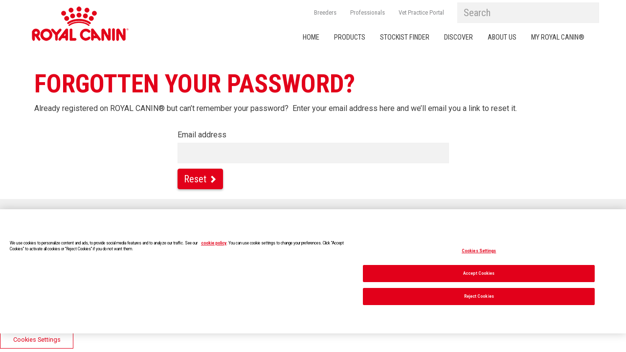

--- FILE ---
content_type: text/html; charset=UTF-8
request_url: https://www.royalcanin.co.uk/login-register/forgotten-your-password/
body_size: 8413
content:
<!doctype html>
<html lang="en">
<head>
<!-- Global site data layer, DO NOT REMOVE -->
    <script>
        var dataLayer = window.dataLayer = window.dataLayer || [];
        dataLayer.push({
            event: "datalayerLoaded",
            site: {
                "id": "RCGBPP1", // constant
                "environment": "prd", // constant
                "country": "GB" // constant (ISO2)
            }
        });
    </script>
<!-- End dataLayer -->
<!-- Global RC script, DO NOT REMOVE -->
    <script type="text/javascript" src="https://rcdfcdn.mars.com/consent-management/global-script.js" id="global-script"></script>
<!-- End Global RC script -->
<!-- Cookies Consent Notice, DO NOT REMOVE -->
<script src="https://cdn.cookielaw.org/scripttemplates/otSDKStub.js" data-document-language="true" type="text/javascript" charset="UTF-8" data-domain-script="e306a67a-7d91-48da-8c49-f876edd10277" ></script>
<script type="text/javascript">function OptanonWrapper() { }</script>
<!-- End Cookies Consent Notice -->
    <meta charset="UTF-8">
    <meta http-equiv="X-UA-Compatible" content="IE=edge">
    <meta name="viewport" content="width=device-width, initial-scale=1">
    <title> &raquo; Forgotten your password?</title>
    <link rel="apple-touch-icon" sizes="57x57" href="https://www.royalcanin.co.uk/wp-content/themes/rcuk2015/favicons/apple-touch-icon-57x57.png?v=KmGjRoREmE">
    <link rel="apple-touch-icon" sizes="60x60" href="https://www.royalcanin.co.uk/wp-content/themes/rcuk2015/favicons/apple-touch-icon-60x60.png?v=KmGjRoREmE">
    <link rel="apple-touch-icon" sizes="72x72" href="https://www.royalcanin.co.uk/wp-content/themes/rcuk2015/favicons/apple-touch-icon-72x72.png?v=KmGjRoREmE">
    <link rel="apple-touch-icon" sizes="76x76" href="https://www.royalcanin.co.uk/wp-content/themes/rcuk2015/favicons/apple-touch-icon-76x76.png?v=KmGjRoREmE">
    <link rel="icon" type="image/png" href="https://www.royalcanin.co.uk/wp-content/themes/rcuk2015/favicons/favicon-32x32.png?v=KmGjRoREmE" sizes="32x32">
    <link rel="icon" type="image/png" href="https://www.royalcanin.co.uk/wp-content/themes/rcuk2015/favicons/favicon-96x96.png?v=KmGjRoREmE" sizes="96x96">
    <link rel="icon" type="image/png" href="https://www.royalcanin.co.uk/wp-content/themes/rcuk2015/favicons/favicon-16x16.png?v=KmGjRoREmE" sizes="16x16">
    <link rel="manifest" href="https://www.royalcanin.co.uk/wp-content/themes/rcuk2015/favicons/manifest.json?v=KmGjRoREmE">
    <link rel="shortcut icon" href="https://www.royalcanin.co.uk/wp-content/themes/rcuk2015/favicons/favicon.ico?v=KmGjRoREmE">
    <meta name="msapplication-TileColor" content="#e2001a">
    <meta name="msapplication-config" content="https://www.royalcanin.co.uk/wp-content/themes/rcuk2015/favicons/browserconfig.xml?v=KmGjRoREmE">
    <meta name="theme-color" content="#ffffff">
    <meta name='robots' content='max-image-preview:large' />
	<style>img:is([sizes="auto" i], [sizes^="auto," i]) { contain-intrinsic-size: 3000px 1500px }</style>
	    <script type="text/plain" class="optanon-category-2">
        window.dataLayer = window.dataLayer || [];
        dataLayer.push({
            'contentTheme': 'other',
            'personalPreference': 'none'
        });
    </script>
<link rel='dns-prefetch' href='//cdnjs.cloudflare.com' />
<link rel='dns-prefetch' href='//maps.googleapis.com' />
<link rel='dns-prefetch' href='//fonts.googleapis.com' />
<script type="text/javascript">
/* <![CDATA[ */
window._wpemojiSettings = {"baseUrl":"https:\/\/s.w.org\/images\/core\/emoji\/16.0.1\/72x72\/","ext":".png","svgUrl":"https:\/\/s.w.org\/images\/core\/emoji\/16.0.1\/svg\/","svgExt":".svg","source":{"concatemoji":"https:\/\/www.royalcanin.co.uk\/wp\/wp-includes\/js\/wp-emoji-release.min.js?ver=9b2e995121478539b5da5832d8cacea7"}};
/*! This file is auto-generated */
!function(s,n){var o,i,e;function c(e){try{var t={supportTests:e,timestamp:(new Date).valueOf()};sessionStorage.setItem(o,JSON.stringify(t))}catch(e){}}function p(e,t,n){e.clearRect(0,0,e.canvas.width,e.canvas.height),e.fillText(t,0,0);var t=new Uint32Array(e.getImageData(0,0,e.canvas.width,e.canvas.height).data),a=(e.clearRect(0,0,e.canvas.width,e.canvas.height),e.fillText(n,0,0),new Uint32Array(e.getImageData(0,0,e.canvas.width,e.canvas.height).data));return t.every(function(e,t){return e===a[t]})}function u(e,t){e.clearRect(0,0,e.canvas.width,e.canvas.height),e.fillText(t,0,0);for(var n=e.getImageData(16,16,1,1),a=0;a<n.data.length;a++)if(0!==n.data[a])return!1;return!0}function f(e,t,n,a){switch(t){case"flag":return n(e,"\ud83c\udff3\ufe0f\u200d\u26a7\ufe0f","\ud83c\udff3\ufe0f\u200b\u26a7\ufe0f")?!1:!n(e,"\ud83c\udde8\ud83c\uddf6","\ud83c\udde8\u200b\ud83c\uddf6")&&!n(e,"\ud83c\udff4\udb40\udc67\udb40\udc62\udb40\udc65\udb40\udc6e\udb40\udc67\udb40\udc7f","\ud83c\udff4\u200b\udb40\udc67\u200b\udb40\udc62\u200b\udb40\udc65\u200b\udb40\udc6e\u200b\udb40\udc67\u200b\udb40\udc7f");case"emoji":return!a(e,"\ud83e\udedf")}return!1}function g(e,t,n,a){var r="undefined"!=typeof WorkerGlobalScope&&self instanceof WorkerGlobalScope?new OffscreenCanvas(300,150):s.createElement("canvas"),o=r.getContext("2d",{willReadFrequently:!0}),i=(o.textBaseline="top",o.font="600 32px Arial",{});return e.forEach(function(e){i[e]=t(o,e,n,a)}),i}function t(e){var t=s.createElement("script");t.src=e,t.defer=!0,s.head.appendChild(t)}"undefined"!=typeof Promise&&(o="wpEmojiSettingsSupports",i=["flag","emoji"],n.supports={everything:!0,everythingExceptFlag:!0},e=new Promise(function(e){s.addEventListener("DOMContentLoaded",e,{once:!0})}),new Promise(function(t){var n=function(){try{var e=JSON.parse(sessionStorage.getItem(o));if("object"==typeof e&&"number"==typeof e.timestamp&&(new Date).valueOf()<e.timestamp+604800&&"object"==typeof e.supportTests)return e.supportTests}catch(e){}return null}();if(!n){if("undefined"!=typeof Worker&&"undefined"!=typeof OffscreenCanvas&&"undefined"!=typeof URL&&URL.createObjectURL&&"undefined"!=typeof Blob)try{var e="postMessage("+g.toString()+"("+[JSON.stringify(i),f.toString(),p.toString(),u.toString()].join(",")+"));",a=new Blob([e],{type:"text/javascript"}),r=new Worker(URL.createObjectURL(a),{name:"wpTestEmojiSupports"});return void(r.onmessage=function(e){c(n=e.data),r.terminate(),t(n)})}catch(e){}c(n=g(i,f,p,u))}t(n)}).then(function(e){for(var t in e)n.supports[t]=e[t],n.supports.everything=n.supports.everything&&n.supports[t],"flag"!==t&&(n.supports.everythingExceptFlag=n.supports.everythingExceptFlag&&n.supports[t]);n.supports.everythingExceptFlag=n.supports.everythingExceptFlag&&!n.supports.flag,n.DOMReady=!1,n.readyCallback=function(){n.DOMReady=!0}}).then(function(){return e}).then(function(){var e;n.supports.everything||(n.readyCallback(),(e=n.source||{}).concatemoji?t(e.concatemoji):e.wpemoji&&e.twemoji&&(t(e.twemoji),t(e.wpemoji)))}))}((window,document),window._wpemojiSettings);
/* ]]> */
</script>
<style id='wp-emoji-styles-inline-css' type='text/css'>

	img.wp-smiley, img.emoji {
		display: inline !important;
		border: none !important;
		box-shadow: none !important;
		height: 1em !important;
		width: 1em !important;
		margin: 0 0.07em !important;
		vertical-align: -0.1em !important;
		background: none !important;
		padding: 0 !important;
	}
</style>
<link rel='stylesheet' id='wp-block-library-css' href='https://www.royalcanin.co.uk/wp/wp-includes/css/dist/block-library/style.min.css?ver=9b2e995121478539b5da5832d8cacea7' type='text/css' media='all' />
<style id='classic-theme-styles-inline-css' type='text/css'>
/*! This file is auto-generated */
.wp-block-button__link{color:#fff;background-color:#32373c;border-radius:9999px;box-shadow:none;text-decoration:none;padding:calc(.667em + 2px) calc(1.333em + 2px);font-size:1.125em}.wp-block-file__button{background:#32373c;color:#fff;text-decoration:none}
</style>
<style id='global-styles-inline-css' type='text/css'>
:root{--wp--preset--aspect-ratio--square: 1;--wp--preset--aspect-ratio--4-3: 4/3;--wp--preset--aspect-ratio--3-4: 3/4;--wp--preset--aspect-ratio--3-2: 3/2;--wp--preset--aspect-ratio--2-3: 2/3;--wp--preset--aspect-ratio--16-9: 16/9;--wp--preset--aspect-ratio--9-16: 9/16;--wp--preset--color--black: #000000;--wp--preset--color--cyan-bluish-gray: #abb8c3;--wp--preset--color--white: #ffffff;--wp--preset--color--pale-pink: #f78da7;--wp--preset--color--vivid-red: #cf2e2e;--wp--preset--color--luminous-vivid-orange: #ff6900;--wp--preset--color--luminous-vivid-amber: #fcb900;--wp--preset--color--light-green-cyan: #7bdcb5;--wp--preset--color--vivid-green-cyan: #00d084;--wp--preset--color--pale-cyan-blue: #8ed1fc;--wp--preset--color--vivid-cyan-blue: #0693e3;--wp--preset--color--vivid-purple: #9b51e0;--wp--preset--gradient--vivid-cyan-blue-to-vivid-purple: linear-gradient(135deg,rgba(6,147,227,1) 0%,rgb(155,81,224) 100%);--wp--preset--gradient--light-green-cyan-to-vivid-green-cyan: linear-gradient(135deg,rgb(122,220,180) 0%,rgb(0,208,130) 100%);--wp--preset--gradient--luminous-vivid-amber-to-luminous-vivid-orange: linear-gradient(135deg,rgba(252,185,0,1) 0%,rgba(255,105,0,1) 100%);--wp--preset--gradient--luminous-vivid-orange-to-vivid-red: linear-gradient(135deg,rgba(255,105,0,1) 0%,rgb(207,46,46) 100%);--wp--preset--gradient--very-light-gray-to-cyan-bluish-gray: linear-gradient(135deg,rgb(238,238,238) 0%,rgb(169,184,195) 100%);--wp--preset--gradient--cool-to-warm-spectrum: linear-gradient(135deg,rgb(74,234,220) 0%,rgb(151,120,209) 20%,rgb(207,42,186) 40%,rgb(238,44,130) 60%,rgb(251,105,98) 80%,rgb(254,248,76) 100%);--wp--preset--gradient--blush-light-purple: linear-gradient(135deg,rgb(255,206,236) 0%,rgb(152,150,240) 100%);--wp--preset--gradient--blush-bordeaux: linear-gradient(135deg,rgb(254,205,165) 0%,rgb(254,45,45) 50%,rgb(107,0,62) 100%);--wp--preset--gradient--luminous-dusk: linear-gradient(135deg,rgb(255,203,112) 0%,rgb(199,81,192) 50%,rgb(65,88,208) 100%);--wp--preset--gradient--pale-ocean: linear-gradient(135deg,rgb(255,245,203) 0%,rgb(182,227,212) 50%,rgb(51,167,181) 100%);--wp--preset--gradient--electric-grass: linear-gradient(135deg,rgb(202,248,128) 0%,rgb(113,206,126) 100%);--wp--preset--gradient--midnight: linear-gradient(135deg,rgb(2,3,129) 0%,rgb(40,116,252) 100%);--wp--preset--font-size--small: 13px;--wp--preset--font-size--medium: 20px;--wp--preset--font-size--large: 36px;--wp--preset--font-size--x-large: 42px;--wp--preset--spacing--20: 0.44rem;--wp--preset--spacing--30: 0.67rem;--wp--preset--spacing--40: 1rem;--wp--preset--spacing--50: 1.5rem;--wp--preset--spacing--60: 2.25rem;--wp--preset--spacing--70: 3.38rem;--wp--preset--spacing--80: 5.06rem;--wp--preset--shadow--natural: 6px 6px 9px rgba(0, 0, 0, 0.2);--wp--preset--shadow--deep: 12px 12px 50px rgba(0, 0, 0, 0.4);--wp--preset--shadow--sharp: 6px 6px 0px rgba(0, 0, 0, 0.2);--wp--preset--shadow--outlined: 6px 6px 0px -3px rgba(255, 255, 255, 1), 6px 6px rgba(0, 0, 0, 1);--wp--preset--shadow--crisp: 6px 6px 0px rgba(0, 0, 0, 1);}:where(.is-layout-flex){gap: 0.5em;}:where(.is-layout-grid){gap: 0.5em;}body .is-layout-flex{display: flex;}.is-layout-flex{flex-wrap: wrap;align-items: center;}.is-layout-flex > :is(*, div){margin: 0;}body .is-layout-grid{display: grid;}.is-layout-grid > :is(*, div){margin: 0;}:where(.wp-block-columns.is-layout-flex){gap: 2em;}:where(.wp-block-columns.is-layout-grid){gap: 2em;}:where(.wp-block-post-template.is-layout-flex){gap: 1.25em;}:where(.wp-block-post-template.is-layout-grid){gap: 1.25em;}.has-black-color{color: var(--wp--preset--color--black) !important;}.has-cyan-bluish-gray-color{color: var(--wp--preset--color--cyan-bluish-gray) !important;}.has-white-color{color: var(--wp--preset--color--white) !important;}.has-pale-pink-color{color: var(--wp--preset--color--pale-pink) !important;}.has-vivid-red-color{color: var(--wp--preset--color--vivid-red) !important;}.has-luminous-vivid-orange-color{color: var(--wp--preset--color--luminous-vivid-orange) !important;}.has-luminous-vivid-amber-color{color: var(--wp--preset--color--luminous-vivid-amber) !important;}.has-light-green-cyan-color{color: var(--wp--preset--color--light-green-cyan) !important;}.has-vivid-green-cyan-color{color: var(--wp--preset--color--vivid-green-cyan) !important;}.has-pale-cyan-blue-color{color: var(--wp--preset--color--pale-cyan-blue) !important;}.has-vivid-cyan-blue-color{color: var(--wp--preset--color--vivid-cyan-blue) !important;}.has-vivid-purple-color{color: var(--wp--preset--color--vivid-purple) !important;}.has-black-background-color{background-color: var(--wp--preset--color--black) !important;}.has-cyan-bluish-gray-background-color{background-color: var(--wp--preset--color--cyan-bluish-gray) !important;}.has-white-background-color{background-color: var(--wp--preset--color--white) !important;}.has-pale-pink-background-color{background-color: var(--wp--preset--color--pale-pink) !important;}.has-vivid-red-background-color{background-color: var(--wp--preset--color--vivid-red) !important;}.has-luminous-vivid-orange-background-color{background-color: var(--wp--preset--color--luminous-vivid-orange) !important;}.has-luminous-vivid-amber-background-color{background-color: var(--wp--preset--color--luminous-vivid-amber) !important;}.has-light-green-cyan-background-color{background-color: var(--wp--preset--color--light-green-cyan) !important;}.has-vivid-green-cyan-background-color{background-color: var(--wp--preset--color--vivid-green-cyan) !important;}.has-pale-cyan-blue-background-color{background-color: var(--wp--preset--color--pale-cyan-blue) !important;}.has-vivid-cyan-blue-background-color{background-color: var(--wp--preset--color--vivid-cyan-blue) !important;}.has-vivid-purple-background-color{background-color: var(--wp--preset--color--vivid-purple) !important;}.has-black-border-color{border-color: var(--wp--preset--color--black) !important;}.has-cyan-bluish-gray-border-color{border-color: var(--wp--preset--color--cyan-bluish-gray) !important;}.has-white-border-color{border-color: var(--wp--preset--color--white) !important;}.has-pale-pink-border-color{border-color: var(--wp--preset--color--pale-pink) !important;}.has-vivid-red-border-color{border-color: var(--wp--preset--color--vivid-red) !important;}.has-luminous-vivid-orange-border-color{border-color: var(--wp--preset--color--luminous-vivid-orange) !important;}.has-luminous-vivid-amber-border-color{border-color: var(--wp--preset--color--luminous-vivid-amber) !important;}.has-light-green-cyan-border-color{border-color: var(--wp--preset--color--light-green-cyan) !important;}.has-vivid-green-cyan-border-color{border-color: var(--wp--preset--color--vivid-green-cyan) !important;}.has-pale-cyan-blue-border-color{border-color: var(--wp--preset--color--pale-cyan-blue) !important;}.has-vivid-cyan-blue-border-color{border-color: var(--wp--preset--color--vivid-cyan-blue) !important;}.has-vivid-purple-border-color{border-color: var(--wp--preset--color--vivid-purple) !important;}.has-vivid-cyan-blue-to-vivid-purple-gradient-background{background: var(--wp--preset--gradient--vivid-cyan-blue-to-vivid-purple) !important;}.has-light-green-cyan-to-vivid-green-cyan-gradient-background{background: var(--wp--preset--gradient--light-green-cyan-to-vivid-green-cyan) !important;}.has-luminous-vivid-amber-to-luminous-vivid-orange-gradient-background{background: var(--wp--preset--gradient--luminous-vivid-amber-to-luminous-vivid-orange) !important;}.has-luminous-vivid-orange-to-vivid-red-gradient-background{background: var(--wp--preset--gradient--luminous-vivid-orange-to-vivid-red) !important;}.has-very-light-gray-to-cyan-bluish-gray-gradient-background{background: var(--wp--preset--gradient--very-light-gray-to-cyan-bluish-gray) !important;}.has-cool-to-warm-spectrum-gradient-background{background: var(--wp--preset--gradient--cool-to-warm-spectrum) !important;}.has-blush-light-purple-gradient-background{background: var(--wp--preset--gradient--blush-light-purple) !important;}.has-blush-bordeaux-gradient-background{background: var(--wp--preset--gradient--blush-bordeaux) !important;}.has-luminous-dusk-gradient-background{background: var(--wp--preset--gradient--luminous-dusk) !important;}.has-pale-ocean-gradient-background{background: var(--wp--preset--gradient--pale-ocean) !important;}.has-electric-grass-gradient-background{background: var(--wp--preset--gradient--electric-grass) !important;}.has-midnight-gradient-background{background: var(--wp--preset--gradient--midnight) !important;}.has-small-font-size{font-size: var(--wp--preset--font-size--small) !important;}.has-medium-font-size{font-size: var(--wp--preset--font-size--medium) !important;}.has-large-font-size{font-size: var(--wp--preset--font-size--large) !important;}.has-x-large-font-size{font-size: var(--wp--preset--font-size--x-large) !important;}
:where(.wp-block-post-template.is-layout-flex){gap: 1.25em;}:where(.wp-block-post-template.is-layout-grid){gap: 1.25em;}
:where(.wp-block-columns.is-layout-flex){gap: 2em;}:where(.wp-block-columns.is-layout-grid){gap: 2em;}
:root :where(.wp-block-pullquote){font-size: 1.5em;line-height: 1.6;}
</style>
<link rel='stylesheet' id='contact-form-7-css' href='https://www.royalcanin.co.uk/wp-content/plugins/contact-form-7/includes/css/styles.css?ver=6.1.4' type='text/css' media='all' />
<link rel='stylesheet' id='bcs-css' href='https://www.royalcanin.co.uk/wp-content/plugins/cpf-bodycondition/bcs.css?ver=9b2e995121478539b5da5832d8cacea7' type='text/css' media='all' />
<link rel='stylesheet' id='slider-css' href='https://www.royalcanin.co.uk/wp-content/plugins/cpf-bodycondition//vendor/bootstrap-slider/css/bootstrap-slider.min.css?ver=9b2e995121478539b5da5832d8cacea7' type='text/css' media='all' />
<link rel='stylesheet' id='page-list-style-css' href='https://www.royalcanin.co.uk/wp-content/plugins/page-list/css/page-list.css?ver=5.9' type='text/css' media='all' />
<link rel='stylesheet' id='responsive-lightbox-tosrus-css' href='https://www.royalcanin.co.uk/wp-content/plugins/responsive-lightbox/assets/tosrus/jquery.tosrus.min.css?ver=2.5.0' type='text/css' media='all' />
<link rel='stylesheet' id='ppress-frontend-css' href='https://www.royalcanin.co.uk/wp-content/plugins/wp-user-avatar/assets/css/frontend.min.css?ver=4.16.8' type='text/css' media='all' />
<link rel='stylesheet' id='ppress-flatpickr-css' href='https://www.royalcanin.co.uk/wp-content/plugins/wp-user-avatar/assets/flatpickr/flatpickr.min.css?ver=4.16.8' type='text/css' media='all' />
<link rel='stylesheet' id='ppress-select2-css' href='https://www.royalcanin.co.uk/wp-content/plugins/wp-user-avatar/assets/select2/select2.min.css?ver=9b2e995121478539b5da5832d8cacea7' type='text/css' media='all' />
<link rel='stylesheet' id='core-css' href='https://www.royalcanin.co.uk/wp-content/themes/rcuk2015/style.css?ver=1.34.14' type='text/css' media='all' />
<link rel='stylesheet' id='fonts-css' href='//fonts.googleapis.com/css?family=Roboto%3A400%2C700%7CRoboto+Condensed%3A400%2C700&#038;ver=1.34.14' type='text/css' media='all' />
<link rel='stylesheet' id='jsformvalidator-css-css' href='https://www.royalcanin.co.uk/wp-content/plugins/cis-deals/css/validationEngine.jquery.css?ver=9b2e995121478539b5da5832d8cacea7' type='text/css' media='all' />
<script type="text/javascript" src="https://cdnjs.cloudflare.com/ajax/libs/jquery/3.6.3/jquery.min.js?ver=3.6.3" crossorigin="anonymous" integrity="sha256-pvPw+upLPUjgMXY0G+8O0xUf+/Im1MZjXxxgOcBQBXU=" id="jquery-js"></script>
<script type="text/javascript" src="https://www.royalcanin.co.uk/wp-content/plugins/responsive-lightbox/assets/infinitescroll/infinite-scroll.pkgd.min.js?ver=4.0.1" id="responsive-lightbox-infinite-scroll-js"></script>
<script type="text/javascript" src="https://www.royalcanin.co.uk/wp-content/plugins/wp-user-avatar/assets/flatpickr/flatpickr.min.js?ver=4.16.8" id="ppress-flatpickr-js"></script>
<script type="text/javascript" src="https://www.royalcanin.co.uk/wp-content/plugins/wp-user-avatar/assets/select2/select2.min.js?ver=4.16.8" id="ppress-select2-js"></script>
<script type="text/javascript" src="//maps.googleapis.com/maps/api/js?libraries=places&amp;key=AIzaSyBkik7nD3GQl9R5VTlnqFvXVDz_-vzQ5d0&amp;ver=9b2e995121478539b5da5832d8cacea7" id="googlemapsapi-js"></script>
<script type="text/javascript" src="https://www.royalcanin.co.uk/wp-content/plugins/cis-deals/js/jquery.geocomplete.min.js?ver=9b2e995121478539b5da5832d8cacea7" id="googlegeocomplete-js"></script>
<script type="text/javascript" src="https://www.royalcanin.co.uk/wp-content/plugins/cis-deals/js/jquery.validationEngine.js?ver=9b2e995121478539b5da5832d8cacea7" id="jsformvalidator-js"></script>
<script type="text/javascript" src="https://www.royalcanin.co.uk/wp-content/plugins/cis-deals/js/jquery.validationEngine-en.js?ver=9b2e995121478539b5da5832d8cacea7" id="jsformvalidator-en-js"></script>
<script type="text/javascript" src="https://www.royalcanin.co.uk/wp-content/plugins/cis-deals/js/postcoderAutocomplete.js?ver=9b2e995121478539b5da5832d8cacea7" id=" js_cis_deals_postcoder-js"></script>
<link rel="https://api.w.org/" href="https://www.royalcanin.co.uk/wp-json/" /><link rel="alternate" title="JSON" type="application/json" href="https://www.royalcanin.co.uk/wp-json/wp/v2/pages/798" /><link rel="EditURI" type="application/rsd+xml" title="RSD" href="https://www.royalcanin.co.uk/wp/xmlrpc.php?rsd" />
<link rel="canonical" href="https://www.royalcanin.co.uk/login-register/forgotten-your-password/" />
<link rel='shortlink' href='https://www.royalcanin.co.uk/?p=798' />
<link rel="alternate" title="oEmbed (JSON)" type="application/json+oembed" href="https://www.royalcanin.co.uk/wp-json/oembed/1.0/embed?url=https%3A%2F%2Fwww.royalcanin.co.uk%2Flogin-register%2Fforgotten-your-password%2F" />
<link rel="alternate" title="oEmbed (XML)" type="text/xml+oembed" href="https://www.royalcanin.co.uk/wp-json/oembed/1.0/embed?url=https%3A%2F%2Fwww.royalcanin.co.uk%2Flogin-register%2Fforgotten-your-password%2F&#038;format=xml" />
<script>var ajaxurl="https://www.royalcanin.co.uk/wp/wp-admin/admin-ajax.php";</script><script>var ajaxurl="https://www.royalcanin.co.uk/wp/wp-admin/admin-ajax.php";</script></head>
<body>
<nav class="navbar navbar-default">
    <div class="container">
        <div class="navbar-header">
            <button class="navbar-toggle collapsed" type="button" data-toggle="collapse" data-target="#nav">
                <span class="glyphicon glyphicon-menu-hamburger"></span>
            </button>
            <div class="navbar-brand">
                <a href="https://www.royalcanin.co.uk"><img src="https://www.royalcanin.co.uk/wp-content/themes/rcuk2015/img/rc-logo-2016.png" alt="ROYAL CANIN&reg;"></a>
            </div>
        </div>
                <div class="navbar-collapse collapse" id="nav">
                        <form action="https://www.royalcanin.co.uk" method="get" class="navbar-form navbar-right" id="form-header-search">
                <div class="form-group">
                    <input type="search" class="form-control" placeholder="Search" name="s" required>
                </div>
            </form>
            <ul id="menu-header-links" class="navbar-right header-site-links"><li id="menu-item-7865" class="menu-item menu-item-type-custom menu-item-object-custom menu-item-7865"><a href="http://pro.royalcanin.co.uk/breeders/">Breeders</a></li>
<li id="menu-item-7864" class="menu-item menu-item-type-custom menu-item-object-custom menu-item-7864"><a href="http://pro.royalcanin.co.uk/">Professionals</a></li>
<li id="menu-item-7866" class="menu-item menu-item-type-custom menu-item-object-custom menu-item-7866"><a href="http://vetportal.royalcanin.co.uk">Vet Practice Portal</a></li>
</ul>            <ul id="menu-header-menu" class="nav navbar-nav navbar-right"><li id="menu-item-5900" class="menu-item menu-item-type-post_type menu-item-object-page menu-item-home menu-item-5900"><a href="https://www.royalcanin.co.uk/">Home</a></li>
<li id="menu-item-4250" class="menu-item menu-item-type-post_type menu-item-object-page menu-item-4250"><a href="https://www.royalcanin.co.uk/products/">Products</a></li>
<li id="menu-item-55" class="menu-item menu-item-type-post_type menu-item-object-page menu-item-55"><a href="https://www.royalcanin.co.uk/stockist-finder/">Stockist Finder</a></li>
<li id="menu-item-767" class="menu-item menu-item-type-custom menu-item-object-custom menu-item-767"><a href="/discover/">Discover</a></li>
<li id="menu-item-690" class="menu-item menu-item-type-post_type menu-item-object-page menu-item-690"><a href="https://www.royalcanin.co.uk/about/">About us</a></li>
<li id="menu-item-1004" class="menu-item menu-item-type-post_type menu-item-object-page menu-item-1004"><a href="https://www.royalcanin.co.uk/my-profile/">My ROYAL CANIN®</a></li>
</ul>        </div>
            </div>
</nav>

<div class="page container">
            <h1>Forgotten your password?</h1>
        <p>Already registered on ROYAL CANIN&reg; but can’t remember your password?  Enter your email address here and we’ll email you a link to reset it.</p>
    
    
    <br>
    <div class="row">
        <div class="col-sm-6 col-sm-offset-3">
            <form action="https://www.royalcanin.co.uk/wp/wp-admin/admin-post.php" method="post" id="form-forgotpw-request">
                <p>
                    <label for="email">Email address</label>
                    <input type="email" name="email" id="email" class="form-control" required>
                </p>
                <p>
                    <button type="submit" name="action" value="cis_forgotten_pw" class="btn btn-primary">Reset <span class="glyphicon glyphicon-chevron-right"></span></button>
                </p>
            </form>
        </div>
    </div>
</div>
<script type="text/javascript">
    dataLayer.push({ 'pageTemplate': 'forgot password' });
</script>
<script type="text/javascript" src="https://footer.mars.com/js/footer.js.aspx?royalcanin-UK"></script>
<div id="footer-links">
    <div class="container">
        <div class="row">
            <ul id="menu-footer-links-1" class="col-sm-3"><li id="menu-item-5901" class="menu-item menu-item-type-post_type menu-item-object-page menu-item-home menu-item-5901"><a href="https://www.royalcanin.co.uk/">Home</a></li>
<li id="menu-item-754" class="menu-item menu-item-type-post_type menu-item-object-page menu-item-754"><a href="https://www.royalcanin.co.uk/about/">About us</a></li>
<li id="menu-item-14" class="menu-item menu-item-type-custom menu-item-object-custom menu-item-14"><a href="/blog/">Blog</a></li>
</ul>            <ul id="menu-footer-links-2" class="col-sm-3"><li id="menu-item-9150" class="menu-item menu-item-type-post_type menu-item-object-page menu-item-9150"><a href="https://www.royalcanin.co.uk/product-finder/">Product finder</a></li>
<li id="menu-item-1013" class="menu-item menu-item-type-post_type menu-item-object-page menu-item-1013"><a href="https://www.royalcanin.co.uk/stockist-finder/">Stockist Finder</a></li>
<li id="menu-item-1014" class="menu-item menu-item-type-post_type menu-item-object-page menu-item-1014"><a href="https://www.royalcanin.co.uk/my-profile/">My ROYAL CANIN® profile</a></li>
</ul>            <ul id="menu-footer-links-3" class="col-sm-3"><li id="menu-item-20" class="menu-item menu-item-type-custom menu-item-object-custom menu-item-20"><a href="http://pro.royalcanin.co.uk">Professionals</a></li>
<li id="menu-item-21" class="menu-item menu-item-type-custom menu-item-object-custom menu-item-21"><a href="http://proshop.royalcanin.co.uk">Breeder Shop</a></li>
<li id="menu-item-9152" class="menu-item menu-item-type-custom menu-item-object-custom menu-item-9152"><a href="http://pro.royalcanin.co.uk/events-calendar-2/apply-for-show-sponsorship/">Show sponsorship</a></li>
</ul>            <ul id="menu-footer-links-4" class="col-sm-3"><li id="menu-item-14680" class="menu-item menu-item-type-custom menu-item-object-custom menu-item-14680"><a href="https://vetportal.royalcanin.co.uk/">Vet Practice Portal</a></li>
<li id="menu-item-24" class="menu-item menu-item-type-custom menu-item-object-custom menu-item-24"><a href="https://www.royalcanin.co.uk/terms">Terms &#038; conditions</a></li>
<li id="menu-item-1318" class="menu-item menu-item-type-custom menu-item-object-custom menu-item-1318"><a href="https://www.mars.com/legal/ca-supply-chain-act">Supply Chain Transparency</a></li>
<li id="menu-item-15887" class="menu-item menu-item-type-custom menu-item-object-custom menu-item-15887"><a href="https://www.mars.com/about/policies-and-practices/modern-slavery-act">Modern slavery statement</a></li>
<li id="menu-item-19658" class="optanon-show-settings menu-item menu-item-type-custom menu-item-object-custom menu-item-19658"><a href="#">Cookie Settings</a></li>
</ul>        </div>
        <div class="row">
            <ul class="social-links">
                <li>
                    <a href="https://www.facebook.com/RoyalCaninUK/" class="facebook" target="_blank">Facebook</a>
                </li>
                <li>
                    <a href="https://twitter.com/royalcaninuk" class="twitter" target="_blank">Twitter</a>
                </li>
                <li>
                    <a href="https://www.youtube.com/channel/UCMmSe9dB_dslql2vUFT1aJA" class="youtube" target="_blank">YouTube</a>
                </li>
                <li>
                    <a href="https://www.instagram.com/royalcanin_uk/" class="instagram" target="_blank">Instagram</a>
                </li>
            </ul>
        </div>
    </div>
</div>

<!-- OneTrust Cookies Settings button start -->
<button id="ot-sdk-btn" class="ot-sdk-show-settings"> Cookie Settings</button>
<!-- OneTrust Cookies Settings button end -->
<script type="speculationrules">
{"prefetch":[{"source":"document","where":{"and":[{"href_matches":"\/*"},{"not":{"href_matches":["\/wp\/wp-*.php","\/wp\/wp-admin\/*","\/wp-content\/uploads\/*","\/wp-content\/*","\/wp-content\/plugins\/*","\/wp-content\/themes\/rcuk2015\/*","\/*\\?(.+)"]}},{"not":{"selector_matches":"a[rel~=\"nofollow\"]"}},{"not":{"selector_matches":".no-prefetch, .no-prefetch a"}}]},"eagerness":"conservative"}]}
</script>
			<script type="text/javascript">function showhide_toggle(e,t,r,g){var a=jQuery("#"+e+"-link-"+t),s=jQuery("a",a),i=jQuery("#"+e+"-content-"+t),l=jQuery("#"+e+"-toggle-"+t);a.toggleClass("sh-show sh-hide"),i.toggleClass("sh-show sh-hide").toggle(),"true"===s.attr("aria-expanded")?s.attr("aria-expanded","false"):s.attr("aria-expanded","true"),l.text()===r?(l.text(g),a.trigger("sh-link:more")):(l.text(r),a.trigger("sh-link:less")),a.trigger("sh-link:toggle")}</script>
	<script type="text/javascript" src="https://www.royalcanin.co.uk/wp/wp-includes/js/dist/hooks.min.js?ver=4d63a3d491d11ffd8ac6" id="wp-hooks-js"></script>
<script type="text/javascript" src="https://www.royalcanin.co.uk/wp/wp-includes/js/dist/i18n.min.js?ver=5e580eb46a90c2b997e6" id="wp-i18n-js"></script>
<script type="text/javascript" id="wp-i18n-js-after">
/* <![CDATA[ */
wp.i18n.setLocaleData( { 'text direction\u0004ltr': [ 'ltr' ] } );
/* ]]> */
</script>
<script type="text/javascript" src="https://www.royalcanin.co.uk/wp-content/plugins/contact-form-7/includes/swv/js/index.js?ver=6.1.4" id="swv-js"></script>
<script type="text/javascript" id="contact-form-7-js-before">
/* <![CDATA[ */
var wpcf7 = {
    "api": {
        "root": "https:\/\/www.royalcanin.co.uk\/wp-json\/",
        "namespace": "contact-form-7\/v1"
    }
};
/* ]]> */
</script>
<script type="text/javascript" src="https://www.royalcanin.co.uk/wp-content/plugins/contact-form-7/includes/js/index.js?ver=6.1.4" id="contact-form-7-js"></script>
<script type="text/javascript" src="https://www.royalcanin.co.uk/wp-content/plugins/cpf-bodycondition/bcs.js" id="bcs-js"></script>
<script type="text/javascript" src="https://www.royalcanin.co.uk/wp-content/plugins/cpf-bodycondition//vendor/bootstrap-slider/bootstrap-slider.min.js" id="slider-js"></script>
<script type="text/javascript" src="https://www.royalcanin.co.uk/wp-content/plugins/responsive-lightbox/assets/dompurify/purify.min.js?ver=3.1.7" id="dompurify-js"></script>
<script type="text/javascript" id="responsive-lightbox-sanitizer-js-before">
/* <![CDATA[ */
window.RLG = window.RLG || {}; window.RLG.sanitizeAllowedHosts = ["youtube.com","www.youtube.com","youtu.be","vimeo.com","player.vimeo.com"];
/* ]]> */
</script>
<script type="text/javascript" src="https://www.royalcanin.co.uk/wp-content/plugins/responsive-lightbox/js/sanitizer.js?ver=2.6.0" id="responsive-lightbox-sanitizer-js"></script>
<script type="text/javascript" src="https://www.royalcanin.co.uk/wp-content/plugins/responsive-lightbox/assets/tosrus/jquery.tosrus.min.js?ver=2.5.0" id="responsive-lightbox-tosrus-js"></script>
<script type="text/javascript" src="https://www.royalcanin.co.uk/wp/wp-includes/js/underscore.min.js?ver=1.13.7" id="underscore-js"></script>
<script type="text/javascript" id="responsive-lightbox-js-before">
/* <![CDATA[ */
var rlArgs = {"script":"tosrus","selector":"lightbox","customEvents":"","activeGalleries":true,"effect":"slide","infinite":true,"keys":true,"autoplay":false,"pauseOnHover":false,"timeout":4000,"pagination":true,"paginationType":"thumbnails","closeOnClick":false,"woocommerce_gallery":false,"ajaxurl":"https:\/\/www.royalcanin.co.uk\/wp\/wp-admin\/admin-ajax.php","nonce":"fe0beb3057","preview":false,"postId":798,"scriptExtension":false};
/* ]]> */
</script>
<script type="text/javascript" src="https://www.royalcanin.co.uk/wp-content/plugins/responsive-lightbox/js/front.js?ver=2.6.0" id="responsive-lightbox-js"></script>
<script type="text/javascript" id="ppress-frontend-script-js-extra">
/* <![CDATA[ */
var pp_ajax_form = {"ajaxurl":"https:\/\/www.royalcanin.co.uk\/wp\/wp-admin\/admin-ajax.php","confirm_delete":"Are you sure?","deleting_text":"Deleting...","deleting_error":"An error occurred. Please try again.","nonce":"647a8e5d1e","disable_ajax_form":"false","is_checkout":"0","is_checkout_tax_enabled":"0","is_checkout_autoscroll_enabled":"true"};
/* ]]> */
</script>
<script type="text/javascript" src="https://www.royalcanin.co.uk/wp-content/plugins/wp-user-avatar/assets/js/frontend.min.js?ver=4.16.8" id="ppress-frontend-script-js"></script>
<script type="text/javascript" src="https://cdnjs.cloudflare.com/ajax/libs/twitter-bootstrap/3.3.4/js/bootstrap.min.js?ver=3.3.4" id="bootstrap-js"></script>
<script type="text/javascript" src="https://cdnjs.cloudflare.com/ajax/libs/bootstrap-select/1.12.1/js/bootstrap-select.min.js?ver=1.12.1" id="bootstrap-select-js"></script>
<script type="text/javascript" src="https://cdnjs.cloudflare.com/ajax/libs/jquery.isotope/3.0.1/isotope.pkgd.min.js?ver=3.0.1" id="isotope-js"></script>
<script type="text/javascript" src="https://www.royalcanin.co.uk/wp/wp-includes/js/imagesloaded.min.js?ver=5.0.0" id="imagesloaded-js"></script>
<script type="text/javascript" src="https://cdnjs.cloudflare.com/ajax/libs/bootstrap-toggle/2.2.2/js/bootstrap-toggle.min.js?ver=2.2.2" id="bootstrap-toggle-js"></script>
<script type="text/javascript" src="https://www.royalcanin.co.uk/wp/wp-includes/js/dist/vendor/moment.min.js?ver=2.30.1" id="moment-js"></script>
<script type="text/javascript" id="moment-js-after">
/* <![CDATA[ */
moment.updateLocale( 'en_GB', {"months":["January","February","March","April","May","June","July","August","September","October","November","December"],"monthsShort":["Jan","Feb","Mar","Apr","May","Jun","Jul","Aug","Sep","Oct","Nov","Dec"],"weekdays":["Sunday","Monday","Tuesday","Wednesday","Thursday","Friday","Saturday"],"weekdaysShort":["Sun","Mon","Tue","Wed","Thu","Fri","Sat"],"week":{"dow":1},"longDateFormat":{"LT":"g:i a","LTS":null,"L":null,"LL":"jS F Y","LLL":"j F Y H:i","LLLL":null}} );
/* ]]> */
</script>
<script type="text/javascript" src="https://cdnjs.cloudflare.com/ajax/libs/bootstrap-datetimepicker/4.17.43/js/bootstrap-datetimepicker.min.js?ver=4.17.43" id="bootstrap-datepicker-js"></script>
<script type="text/javascript" src="https://cdnjs.cloudflare.com/ajax/libs/js-cookie/2.1.3/js.cookie.min.js?ver=2.1.3" id="js-cookie-js"></script>
<script type="text/javascript" src="https://www.royalcanin.co.uk/wp-content/themes/rcuk2015/js/profile.min.js?ver=1.34.14" id="profile-js"></script>
<script type="text/javascript" src="https://www.royalcanin.co.uk/wp-content/themes/rcuk2015/js/core.min.js?ver=1.34.14" id="core-js"></script>
<script type="text/javascript" id="cis_deals-js-extra">
/* <![CDATA[ */
var php_vars = {"rest_uri":"https:\/\/www.royalcanin.co.uk\/wp-json\/deals\/rest_api\/","nonMainlandPostcodes":["ZE","BT","HS","GY","HE","IM","JE"]};
/* ]]> */
</script>
<script type="text/javascript" defer="defer" src="https://www.royalcanin.co.uk/wp-content/plugins/cis-deals/js/cis_deals.js?ver=1737136370" id="cis_deals-js"></script>
</body>
</html>


--- FILE ---
content_type: text/css
request_url: https://www.royalcanin.co.uk/wp-content/plugins/cpf-bodycondition/bcs.css?ver=9b2e995121478539b5da5832d8cacea7
body_size: -11
content:
.bcs-slider {
	margin-top: 36px;
}
.bcs-slider .slider {
	width: 100% !important;
}
.bcs-images {
	position: relative;
}
.bcs-outline {
	position: absolute;
	text-align: center;
	width: 100%;
	top: 0;
}


--- FILE ---
content_type: text/css
request_url: https://www.royalcanin.co.uk/wp-content/themes/rcuk2015/style.css?ver=1.34.14
body_size: 37049
content:
/*! normalize.css v3.0.2 | MIT License | git.io/normalize */html{font-family:sans-serif;-ms-text-size-adjust:100%;-webkit-text-size-adjust:100%}body{margin:0}article,aside,details,figcaption,figure,footer,header,hgroup,main,menu,nav,section,summary{display:block}audio,canvas,progress,video{display:inline-block;vertical-align:baseline}audio:not([controls]){display:none;height:0}[hidden],template{display:none}a{background-color:transparent}a:active,a:hover{outline:0}abbr[title]{border-bottom:1px dotted}b,strong{font-weight:bold}dfn{font-style:italic}h1{font-size:2em;margin:0.67em 0}mark{background:#ff0;color:#000}small{font-size:80%}sub,sup{font-size:75%;line-height:0;position:relative;vertical-align:baseline}sup{top:-0.5em}sub{bottom:-0.25em}img{border:0}svg:not(:root){overflow:hidden}figure{margin:1em 40px}hr{box-sizing:content-box;height:0}pre{overflow:auto}code,kbd,pre,samp{font-family:monospace, monospace;font-size:1em}button,input,optgroup,select,textarea{color:inherit;font:inherit;margin:0}button{overflow:visible}button,select{text-transform:none}button,html input[type="button"],input[type="reset"],input[type="submit"]{-webkit-appearance:button;cursor:pointer}button[disabled],html input[disabled]{cursor:default}button::-moz-focus-inner,input::-moz-focus-inner{border:0;padding:0}input{line-height:normal}input[type="checkbox"],input[type="radio"]{box-sizing:border-box;padding:0}input[type="number"]::-webkit-inner-spin-button,input[type="number"]::-webkit-outer-spin-button{height:auto}input[type="search"]{-webkit-appearance:textfield;box-sizing:content-box}input[type="search"]::-webkit-search-cancel-button,input[type="search"]::-webkit-search-decoration{-webkit-appearance:none}fieldset{border:1px solid #c0c0c0;margin:0 2px;padding:0.35em 0.625em 0.75em}legend{border:0;padding:0}textarea{overflow:auto}optgroup{font-weight:bold}table{border-collapse:collapse;border-spacing:0}td,th{padding:0}/*! Source: https://github.com/h5bp/html5-boilerplate/blob/master/src/css/main.css */@media print{*,*:before,*:after{background:transparent !important;color:#000 !important;box-shadow:none !important;text-shadow:none !important}a,a:visited{text-decoration:underline}a[href]:after{content:" (" attr(href) ")"}abbr[title]:after{content:" (" attr(title) ")"}a[href^="#"]:after,a[href^="javascript:"]:after{content:""}pre,blockquote{border:1px solid #999;page-break-inside:avoid}thead{display:table-header-group}tr,img{page-break-inside:avoid}img{max-width:100% !important}p,h2,h3{orphans:3;widows:3}h2,h3{page-break-after:avoid}select{background:#fff !important}.navbar{display:none}.btn>.caret,.pagination-links a>.caret,.pagination-links span.current>.caret,.dropup>.btn>.caret,.pagination-links .dropup>a>.caret,.pagination-links .dropup>span.current>.caret{border-top-color:#000 !important}.label{border:1px solid #000}.table{border-collapse:collapse !important}.table td,.table th{background-color:#fff !important}.table-bordered th,.table-bordered td{border:1px solid #ddd !important}}@font-face{font-family:'Glyphicons Halflings';src:url("vendor/bootstrap/fonts/glyphicons-halflings-regular.eot");src:url("vendor/bootstrap/fonts/glyphicons-halflings-regular.eot?#iefix") format("embedded-opentype"),url("vendor/bootstrap/fonts/glyphicons-halflings-regular.woff2") format("woff2"),url("vendor/bootstrap/fonts/glyphicons-halflings-regular.woff") format("woff"),url("vendor/bootstrap/fonts/glyphicons-halflings-regular.ttf") format("truetype"),url("vendor/bootstrap/fonts/glyphicons-halflings-regular.svg#glyphicons_halflingsregular") format("svg")}.glyphicon,.tick-list li:before,.content ul >li:before,.mce-content-body ul>li:before{position:relative;top:1px;display:inline-block;font-family:'Glyphicons Halflings';font-style:normal;font-weight:normal;line-height:1;-webkit-font-smoothing:antialiased;-moz-osx-font-smoothing:grayscale}.glyphicon-asterisk:before{content:"\2a"}.glyphicon-plus:before{content:"\2b"}.glyphicon-euro:before,.glyphicon-eur:before{content:"\20ac"}.glyphicon-minus:before{content:"\2212"}.glyphicon-cloud:before{content:"\2601"}.glyphicon-envelope:before{content:"\2709"}.glyphicon-pencil:before{content:"\270f"}.glyphicon-glass:before{content:"\e001"}.glyphicon-music:before{content:"\e002"}.glyphicon-search:before{content:"\e003"}.glyphicon-heart:before{content:"\e005"}.glyphicon-star:before{content:"\e006"}.glyphicon-star-empty:before{content:"\e007"}.glyphicon-user:before{content:"\e008"}.glyphicon-film:before{content:"\e009"}.glyphicon-th-large:before{content:"\e010"}.glyphicon-th:before{content:"\e011"}.glyphicon-th-list:before{content:"\e012"}.glyphicon-ok:before,.tick-list li:before{content:"\e013"}.glyphicon-remove:before{content:"\e014"}.glyphicon-zoom-in:before{content:"\e015"}.glyphicon-zoom-out:before{content:"\e016"}.glyphicon-off:before{content:"\e017"}.glyphicon-signal:before{content:"\e018"}.glyphicon-cog:before{content:"\e019"}.glyphicon-trash:before{content:"\e020"}.glyphicon-home:before{content:"\e021"}.glyphicon-file:before{content:"\e022"}.glyphicon-time:before{content:"\e023"}.glyphicon-road:before{content:"\e024"}.glyphicon-download-alt:before{content:"\e025"}.glyphicon-download:before{content:"\e026"}.glyphicon-upload:before{content:"\e027"}.glyphicon-inbox:before{content:"\e028"}.glyphicon-play-circle:before{content:"\e029"}.glyphicon-repeat:before{content:"\e030"}.glyphicon-refresh:before{content:"\e031"}.glyphicon-list-alt:before{content:"\e032"}.glyphicon-lock:before{content:"\e033"}.glyphicon-flag:before{content:"\e034"}.glyphicon-headphones:before{content:"\e035"}.glyphicon-volume-off:before{content:"\e036"}.glyphicon-volume-down:before{content:"\e037"}.glyphicon-volume-up:before{content:"\e038"}.glyphicon-qrcode:before{content:"\e039"}.glyphicon-barcode:before{content:"\e040"}.glyphicon-tag:before{content:"\e041"}.glyphicon-tags:before{content:"\e042"}.glyphicon-book:before{content:"\e043"}.glyphicon-bookmark:before{content:"\e044"}.glyphicon-print:before{content:"\e045"}.glyphicon-camera:before{content:"\e046"}.glyphicon-font:before{content:"\e047"}.glyphicon-bold:before{content:"\e048"}.glyphicon-italic:before{content:"\e049"}.glyphicon-text-height:before{content:"\e050"}.glyphicon-text-width:before{content:"\e051"}.glyphicon-align-left:before{content:"\e052"}.glyphicon-align-center:before{content:"\e053"}.glyphicon-align-right:before{content:"\e054"}.glyphicon-align-justify:before{content:"\e055"}.glyphicon-list:before{content:"\e056"}.glyphicon-indent-left:before{content:"\e057"}.glyphicon-indent-right:before{content:"\e058"}.glyphicon-facetime-video:before{content:"\e059"}.glyphicon-picture:before{content:"\e060"}.glyphicon-map-marker:before{content:"\e062"}.glyphicon-adjust:before{content:"\e063"}.glyphicon-tint:before{content:"\e064"}.glyphicon-edit:before{content:"\e065"}.glyphicon-share:before{content:"\e066"}.glyphicon-check:before{content:"\e067"}.glyphicon-move:before{content:"\e068"}.glyphicon-step-backward:before{content:"\e069"}.glyphicon-fast-backward:before{content:"\e070"}.glyphicon-backward:before{content:"\e071"}.glyphicon-play:before{content:"\e072"}.glyphicon-pause:before{content:"\e073"}.glyphicon-stop:before{content:"\e074"}.glyphicon-forward:before{content:"\e075"}.glyphicon-fast-forward:before{content:"\e076"}.glyphicon-step-forward:before{content:"\e077"}.glyphicon-eject:before{content:"\e078"}.glyphicon-chevron-left:before{content:"\e079"}.glyphicon-chevron-right:before,.content ul >li:before,.mce-content-body ul>li:before{content:"\e080"}.glyphicon-plus-sign:before{content:"\e081"}.glyphicon-minus-sign:before{content:"\e082"}.glyphicon-remove-sign:before{content:"\e083"}.glyphicon-ok-sign:before{content:"\e084"}.glyphicon-question-sign:before{content:"\e085"}.glyphicon-info-sign:before{content:"\e086"}.glyphicon-screenshot:before{content:"\e087"}.glyphicon-remove-circle:before{content:"\e088"}.glyphicon-ok-circle:before{content:"\e089"}.glyphicon-ban-circle:before{content:"\e090"}.glyphicon-arrow-left:before{content:"\e091"}.glyphicon-arrow-right:before{content:"\e092"}.glyphicon-arrow-up:before{content:"\e093"}.glyphicon-arrow-down:before{content:"\e094"}.glyphicon-share-alt:before{content:"\e095"}.glyphicon-resize-full:before{content:"\e096"}.glyphicon-resize-small:before{content:"\e097"}.glyphicon-exclamation-sign:before{content:"\e101"}.glyphicon-gift:before{content:"\e102"}.glyphicon-leaf:before{content:"\e103"}.glyphicon-fire:before{content:"\e104"}.glyphicon-eye-open:before{content:"\e105"}.glyphicon-eye-close:before{content:"\e106"}.glyphicon-warning-sign:before{content:"\e107"}.glyphicon-plane:before{content:"\e108"}.glyphicon-calendar:before{content:"\e109"}.glyphicon-random:before{content:"\e110"}.glyphicon-comment:before{content:"\e111"}.glyphicon-magnet:before{content:"\e112"}.glyphicon-chevron-up:before{content:"\e113"}.glyphicon-chevron-down:before{content:"\e114"}.glyphicon-retweet:before{content:"\e115"}.glyphicon-shopping-cart:before{content:"\e116"}.glyphicon-folder-close:before{content:"\e117"}.glyphicon-folder-open:before{content:"\e118"}.glyphicon-resize-vertical:before{content:"\e119"}.glyphicon-resize-horizontal:before{content:"\e120"}.glyphicon-hdd:before{content:"\e121"}.glyphicon-bullhorn:before{content:"\e122"}.glyphicon-bell:before{content:"\e123"}.glyphicon-certificate:before{content:"\e124"}.glyphicon-thumbs-up:before{content:"\e125"}.glyphicon-thumbs-down:before{content:"\e126"}.glyphicon-hand-right:before{content:"\e127"}.glyphicon-hand-left:before{content:"\e128"}.glyphicon-hand-up:before{content:"\e129"}.glyphicon-hand-down:before{content:"\e130"}.glyphicon-circle-arrow-right:before{content:"\e131"}.glyphicon-circle-arrow-left:before{content:"\e132"}.glyphicon-circle-arrow-up:before{content:"\e133"}.glyphicon-circle-arrow-down:before{content:"\e134"}.glyphicon-globe:before{content:"\e135"}.glyphicon-wrench:before{content:"\e136"}.glyphicon-tasks:before{content:"\e137"}.glyphicon-filter:before{content:"\e138"}.glyphicon-briefcase:before{content:"\e139"}.glyphicon-fullscreen:before{content:"\e140"}.glyphicon-dashboard:before{content:"\e141"}.glyphicon-paperclip:before{content:"\e142"}.glyphicon-heart-empty:before{content:"\e143"}.glyphicon-link:before{content:"\e144"}.glyphicon-phone:before{content:"\e145"}.glyphicon-pushpin:before{content:"\e146"}.glyphicon-usd:before{content:"\e148"}.glyphicon-gbp:before{content:"\e149"}.glyphicon-sort:before{content:"\e150"}.glyphicon-sort-by-alphabet:before{content:"\e151"}.glyphicon-sort-by-alphabet-alt:before{content:"\e152"}.glyphicon-sort-by-order:before{content:"\e153"}.glyphicon-sort-by-order-alt:before{content:"\e154"}.glyphicon-sort-by-attributes:before{content:"\e155"}.glyphicon-sort-by-attributes-alt:before{content:"\e156"}.glyphicon-unchecked:before{content:"\e157"}.glyphicon-expand:before{content:"\e158"}.glyphicon-collapse-down:before{content:"\e159"}.glyphicon-collapse-up:before{content:"\e160"}.glyphicon-log-in:before{content:"\e161"}.glyphicon-flash:before{content:"\e162"}.glyphicon-log-out:before{content:"\e163"}.glyphicon-new-window:before{content:"\e164"}.glyphicon-record:before{content:"\e165"}.glyphicon-save:before{content:"\e166"}.glyphicon-open:before{content:"\e167"}.glyphicon-saved:before{content:"\e168"}.glyphicon-import:before{content:"\e169"}.glyphicon-export:before{content:"\e170"}.glyphicon-send:before{content:"\e171"}.glyphicon-floppy-disk:before{content:"\e172"}.glyphicon-floppy-saved:before{content:"\e173"}.glyphicon-floppy-remove:before{content:"\e174"}.glyphicon-floppy-save:before{content:"\e175"}.glyphicon-floppy-open:before{content:"\e176"}.glyphicon-credit-card:before{content:"\e177"}.glyphicon-transfer:before{content:"\e178"}.glyphicon-cutlery:before{content:"\e179"}.glyphicon-header:before{content:"\e180"}.glyphicon-compressed:before{content:"\e181"}.glyphicon-earphone:before{content:"\e182"}.glyphicon-phone-alt:before{content:"\e183"}.glyphicon-tower:before{content:"\e184"}.glyphicon-stats:before{content:"\e185"}.glyphicon-sd-video:before{content:"\e186"}.glyphicon-hd-video:before{content:"\e187"}.glyphicon-subtitles:before{content:"\e188"}.glyphicon-sound-stereo:before{content:"\e189"}.glyphicon-sound-dolby:before{content:"\e190"}.glyphicon-sound-5-1:before{content:"\e191"}.glyphicon-sound-6-1:before{content:"\e192"}.glyphicon-sound-7-1:before{content:"\e193"}.glyphicon-copyright-mark:before{content:"\e194"}.glyphicon-registration-mark:before{content:"\e195"}.glyphicon-cloud-download:before{content:"\e197"}.glyphicon-cloud-upload:before{content:"\e198"}.glyphicon-tree-conifer:before{content:"\e199"}.glyphicon-tree-deciduous:before{content:"\e200"}.glyphicon-cd:before{content:"\e201"}.glyphicon-save-file:before{content:"\e202"}.glyphicon-open-file:before{content:"\e203"}.glyphicon-level-up:before{content:"\e204"}.glyphicon-copy:before{content:"\e205"}.glyphicon-paste:before{content:"\e206"}.glyphicon-alert:before{content:"\e209"}.glyphicon-equalizer:before{content:"\e210"}.glyphicon-king:before{content:"\e211"}.glyphicon-queen:before{content:"\e212"}.glyphicon-pawn:before{content:"\e213"}.glyphicon-bishop:before{content:"\e214"}.glyphicon-knight:before{content:"\e215"}.glyphicon-baby-formula:before{content:"\e216"}.glyphicon-tent:before{content:"\26fa"}.glyphicon-blackboard:before{content:"\e218"}.glyphicon-bed:before{content:"\e219"}.glyphicon-apple:before{content:"\f8ff"}.glyphicon-erase:before{content:"\e221"}.glyphicon-hourglass:before{content:"\231b"}.glyphicon-lamp:before{content:"\e223"}.glyphicon-duplicate:before{content:"\e224"}.glyphicon-piggy-bank:before{content:"\e225"}.glyphicon-scissors:before{content:"\e226"}.glyphicon-bitcoin:before{content:"\e227"}.glyphicon-btc:before{content:"\e227"}.glyphicon-xbt:before{content:"\e227"}.glyphicon-yen:before{content:"\00a5"}.glyphicon-jpy:before{content:"\00a5"}.glyphicon-ruble:before{content:"\20bd"}.glyphicon-rub:before{content:"\20bd"}.glyphicon-scale:before{content:"\e230"}.glyphicon-ice-lolly:before{content:"\e231"}.glyphicon-ice-lolly-tasted:before{content:"\e232"}.glyphicon-education:before{content:"\e233"}.glyphicon-option-horizontal:before{content:"\e234"}.glyphicon-option-vertical:before{content:"\e235"}.glyphicon-menu-hamburger:before{content:"\e236"}.glyphicon-modal-window:before{content:"\e237"}.glyphicon-oil:before{content:"\e238"}.glyphicon-grain:before{content:"\e239"}.glyphicon-sunglasses:before{content:"\e240"}.glyphicon-text-size:before{content:"\e241"}.glyphicon-text-color:before{content:"\e242"}.glyphicon-text-background:before{content:"\e243"}.glyphicon-object-align-top:before{content:"\e244"}.glyphicon-object-align-bottom:before{content:"\e245"}.glyphicon-object-align-horizontal:before{content:"\e246"}.glyphicon-object-align-left:before{content:"\e247"}.glyphicon-object-align-vertical:before{content:"\e248"}.glyphicon-object-align-right:before{content:"\e249"}.glyphicon-triangle-right:before{content:"\e250"}.glyphicon-triangle-left:before{content:"\e251"}.glyphicon-triangle-bottom:before{content:"\e252"}.glyphicon-triangle-top:before{content:"\e253"}.glyphicon-console:before{content:"\e254"}.glyphicon-superscript:before{content:"\e255"}.glyphicon-subscript:before{content:"\e256"}.glyphicon-menu-left:before{content:"\e257"}.glyphicon-menu-right:before{content:"\e258"}.glyphicon-menu-down:before{content:"\e259"}.glyphicon-menu-up:before{content:"\e260"}*{box-sizing:border-box}*:before,*:after{box-sizing:border-box}html{font-size:10px;-webkit-tap-highlight-color:rgba(0,0,0,0)}body{font-family:"Roboto",Arial,sans-serif;font-size:15px;line-height:1.42857;color:#3C3C3C;background-color:#fff}input,button,select,textarea{font-family:inherit;font-size:inherit;line-height:inherit}a{color:#e2001a;text-decoration:none}a:hover,a:focus{color:#960011;text-decoration:underline}a:focus{outline:thin dotted;outline:5px auto -webkit-focus-ring-color;outline-offset:-2px}figure{margin:0}img{vertical-align:middle}.img-responsive{display:block;max-width:100%;height:auto}.img-rounded{border-radius:6px}.img-thumbnail{padding:4px;line-height:1.42857;background-color:#fff;border:1px solid #ddd;border-radius:4px;transition:all 0.2s ease-in-out;display:inline-block;max-width:100%;height:auto}.img-circle,.kc-article .author img,.kc-article .bio img{border-radius:50%}hr{margin-top:21px;margin-bottom:21px;border:0;border-top:1px solid #f0f0f0}.sr-only{position:absolute;width:1px;height:1px;margin:-1px;padding:0;overflow:hidden;clip:rect(0, 0, 0, 0);border:0}.sr-only-focusable:active,.sr-only-focusable:focus{position:static;width:auto;height:auto;margin:0;overflow:visible;clip:auto}[role="button"]{cursor:pointer}h1,h2,h3,h4,h5,h6,.h1,.h2,.h3,.h4,.h5,.h6{font-family:"Roboto Condensed",Arial,sans-serif;font-weight:700;line-height:1.1;color:inherit}h1 small,h1 .small,h1 .tick-list,h1 .wp-caption .wp-caption-text,.wp-caption h1 .wp-caption-text,h2 small,h2 .small,h2 .tick-list,h2 .wp-caption .wp-caption-text,.wp-caption h2 .wp-caption-text,h3 small,h3 .small,h3 .tick-list,h3 .wp-caption .wp-caption-text,.wp-caption h3 .wp-caption-text,h4 small,h4 .small,h4 .tick-list,h4 .wp-caption .wp-caption-text,.wp-caption h4 .wp-caption-text,h5 small,h5 .small,h5 .tick-list,h5 .wp-caption .wp-caption-text,.wp-caption h5 .wp-caption-text,h6 small,h6 .small,h6 .tick-list,h6 .wp-caption .wp-caption-text,.wp-caption h6 .wp-caption-text,.h1 small,.h1 .small,.h1 .tick-list,.h1 .wp-caption .wp-caption-text,.wp-caption .h1 .wp-caption-text,.h2 small,.h2 .small,.h2 .tick-list,.h2 .wp-caption .wp-caption-text,.wp-caption .h2 .wp-caption-text,.h3 small,.h3 .small,.h3 .tick-list,.h3 .wp-caption .wp-caption-text,.wp-caption .h3 .wp-caption-text,.h4 small,.h4 .small,.h4 .tick-list,.h4 .wp-caption .wp-caption-text,.wp-caption .h4 .wp-caption-text,.h5 small,.h5 .small,.h5 .tick-list,.h5 .wp-caption .wp-caption-text,.wp-caption .h5 .wp-caption-text,.h6 small,.h6 .small,.h6 .tick-list,.h6 .wp-caption .wp-caption-text,.wp-caption .h6 .wp-caption-text{font-weight:normal;line-height:1;color:#d0d0d0}h1,.h1,h2,.h2,h3,.h3{margin-top:21px;margin-bottom:10.5px}h1 small,h1 .small,h1 .tick-list,h1 .wp-caption .wp-caption-text,.wp-caption h1 .wp-caption-text,.h1 small,.h1 .small,.h1 .tick-list,.h1 .wp-caption .wp-caption-text,.wp-caption .h1 .wp-caption-text,h2 small,h2 .small,h2 .tick-list,h2 .wp-caption .wp-caption-text,.wp-caption h2 .wp-caption-text,.h2 small,.h2 .small,.h2 .tick-list,.h2 .wp-caption .wp-caption-text,.wp-caption .h2 .wp-caption-text,h3 small,h3 .small,h3 .tick-list,h3 .wp-caption .wp-caption-text,.wp-caption h3 .wp-caption-text,.h3 small,.h3 .small,.h3 .tick-list,.h3 .wp-caption .wp-caption-text,.wp-caption .h3 .wp-caption-text{font-size:65%}h4,.h4,h5,.h5,h6,.h6{margin-top:10.5px;margin-bottom:10.5px}h4 small,h4 .small,h4 .tick-list,h4 .wp-caption .wp-caption-text,.wp-caption h4 .wp-caption-text,.h4 small,.h4 .small,.h4 .tick-list,.h4 .wp-caption .wp-caption-text,.wp-caption .h4 .wp-caption-text,h5 small,h5 .small,h5 .tick-list,h5 .wp-caption .wp-caption-text,.wp-caption h5 .wp-caption-text,.h5 small,.h5 .small,.h5 .tick-list,.h5 .wp-caption .wp-caption-text,.wp-caption .h5 .wp-caption-text,h6 small,h6 .small,h6 .tick-list,h6 .wp-caption .wp-caption-text,.wp-caption h6 .wp-caption-text,.h6 small,.h6 .small,.h6 .tick-list,.h6 .wp-caption .wp-caption-text,.wp-caption .h6 .wp-caption-text{font-size:75%}h1,.h1{font-size:52px}h2,.h2{font-size:37px}h3,.h3{font-size:26px}h4,.h4{font-size:19px}h5,.h5{font-size:15px}h6,.h6{font-size:13px}p{margin:0 0 10.5px}.lead{margin-bottom:21px;font-size:17px;font-weight:300;line-height:1.4}@media (min-width: 768px){.lead{font-size:22.5px}}small,.small,.tick-list,.wp-caption .wp-caption-text{font-size:86%}mark,.mark{background-color:#fcf8e3;padding:.2em}.text-left{text-align:left}.text-right{text-align:right}.text-center{text-align:center}.text-justify{text-align:justify}.text-nowrap{white-space:nowrap}.text-lowercase{text-transform:lowercase}.text-uppercase,.initialism{text-transform:uppercase}.text-capitalize{text-transform:capitalize}.text-muted{color:#d0d0d0}.text-primary{color:#e2001a}a.text-primary:hover{color:#af0014}.text-success{color:#3c763d}a.text-success:hover{color:#2b542c}.text-info{color:#31708f}a.text-info:hover{color:#245269}.text-warning{color:#8a6d3b}a.text-warning:hover{color:#66512c}.text-danger{color:#a94442}a.text-danger:hover{color:#843534}.bg-primary{color:#fff}.bg-primary{background-color:#e2001a}a.bg-primary:hover{background-color:#af0014}.bg-success{background-color:#dff0d8}a.bg-success:hover{background-color:#c1e2b3}.bg-info{background-color:#d9edf7}a.bg-info:hover{background-color:#afd9ee}.bg-warning{background-color:#fcf8e3}a.bg-warning:hover{background-color:#f7ecb5}.bg-danger{background-color:#f2dede}a.bg-danger:hover{background-color:#e4b9b9}.page-header{padding-bottom:9.5px;margin:42px 0 21px;border-bottom:1px solid #f0f0f0}ul,ol{margin-top:0;margin-bottom:10.5px}ul ul,ul ol,ol ul,ol ol{margin-bottom:0}.list-unstyled{padding-left:0;list-style:none}.list-inline{padding-left:0;list-style:none;margin-left:-5px}.list-inline>li{display:inline-block;padding-left:5px;padding-right:5px}dl{margin-top:0;margin-bottom:21px}dt,dd{line-height:1.42857}dt{font-weight:bold}dd{margin-left:0}.dl-horizontal dd:before,.dl-horizontal dd:after{content:" ";display:table}.dl-horizontal dd:after{clear:both}@media (min-width: 768px){.dl-horizontal dt{float:left;width:160px;clear:left;text-align:right;overflow:hidden;text-overflow:ellipsis;white-space:nowrap}.dl-horizontal dd{margin-left:180px}}abbr[title],abbr[data-original-title]{cursor:help;border-bottom:1px dotted #d0d0d0}.initialism{font-size:90%}blockquote{padding:10.5px 21px;margin:0 0 21px;font-size:18.75px;border-left:5px solid #f0f0f0}blockquote p:last-child,blockquote ul:last-child,blockquote ol:last-child{margin-bottom:0}blockquote footer,blockquote small,blockquote .small,blockquote .tick-list,blockquote .wp-caption .wp-caption-text,.wp-caption blockquote .wp-caption-text{display:block;font-size:80%;line-height:1.42857;color:#d0d0d0}blockquote footer:before,blockquote small:before,blockquote .small:before,blockquote .tick-list:before,blockquote .wp-caption .wp-caption-text:before,.wp-caption blockquote .wp-caption-text:before{content:'\2014 \00A0'}.blockquote-reverse,blockquote.pull-right{padding-right:15px;padding-left:0;border-right:5px solid #f0f0f0;border-left:0;text-align:right}.blockquote-reverse footer:before,.blockquote-reverse small:before,.blockquote-reverse .small:before,.blockquote-reverse .tick-list:before,.blockquote-reverse .wp-caption .wp-caption-text:before,.wp-caption .blockquote-reverse .wp-caption-text:before,blockquote.pull-right footer:before,blockquote.pull-right small:before,blockquote.pull-right .small:before,blockquote.pull-right .tick-list:before,blockquote.pull-right .wp-caption .wp-caption-text:before,.wp-caption blockquote.pull-right .wp-caption-text:before{content:''}.blockquote-reverse footer:after,.blockquote-reverse small:after,.blockquote-reverse .small:after,.blockquote-reverse .tick-list:after,.blockquote-reverse .wp-caption .wp-caption-text:after,.wp-caption .blockquote-reverse .wp-caption-text:after,blockquote.pull-right footer:after,blockquote.pull-right small:after,blockquote.pull-right .small:after,blockquote.pull-right .tick-list:after,blockquote.pull-right .wp-caption .wp-caption-text:after,.wp-caption blockquote.pull-right .wp-caption-text:after{content:'\00A0 \2014'}address{margin-bottom:21px;font-style:normal;line-height:1.42857}code,kbd,pre,samp{font-family:Menlo,Monaco,Consolas,"Courier New",monospace}code{padding:2px 4px;font-size:90%;color:#c7254e;background-color:#f9f2f4;border-radius:4px}kbd{padding:2px 4px;font-size:90%;color:#fff;background-color:#333;border-radius:3px;box-shadow:inset 0 -1px 0 rgba(0,0,0,0.25)}kbd kbd{padding:0;font-size:100%;font-weight:bold;box-shadow:none}pre{display:block;padding:10px;margin:0 0 10.5px;font-size:14px;line-height:1.42857;word-break:break-all;word-wrap:break-word;color:#87888A;background-color:#f5f5f5;border:1px solid #ccc;border-radius:4px}pre code{padding:0;font-size:inherit;color:inherit;white-space:pre-wrap;background-color:transparent;border-radius:0}.pre-scrollable{max-height:340px;overflow-y:scroll}.container{margin-right:auto;margin-left:auto;padding-left:15px;padding-right:15px}.container:before,.container:after{content:" ";display:table}.container:after{clear:both}@media (min-width: 768px){.container{width:750px}}@media (min-width: 992px){.container{width:970px}}@media (min-width: 1200px){.container{width:1170px}}.container-fluid{margin-right:auto;margin-left:auto;padding-left:15px;padding-right:15px}.container-fluid:before,.container-fluid:after{content:" ";display:table}.container-fluid:after{clear:both}.row{margin-left:-15px;margin-right:-15px}.row:before,.row:after{content:" ";display:table}.row:after{clear:both}.col-xs-1,.col-sm-1,.col-md-1,.col-lg-1,.col-xs-2,.col-sm-2,.col-md-2,.col-lg-2,.col-xs-3,.col-sm-3,.col-md-3,.col-lg-3,.col-xs-4,.col-sm-4,.col-md-4,.col-lg-4,.col-xs-5,.col-sm-5,.col-md-5,.col-lg-5,.col-xs-6,.col-sm-6,.col-md-6,.blog-archive article,.col-lg-6,.col-xs-7,.col-sm-7,.col-md-7,.col-lg-7,.col-xs-8,.col-sm-8,.col-md-8,.col-lg-8,.col-xs-9,.col-sm-9,.col-md-9,.col-lg-9,.col-xs-10,.col-sm-10,.col-md-10,.col-lg-10,.col-xs-11,.col-sm-11,.col-md-11,.col-lg-11,.col-xs-12,.blog-archive article,.col-sm-12,.col-md-12,.blog-archive article.first,.col-lg-12{position:relative;min-height:1px;padding-left:15px;padding-right:15px}.col-xs-1,.col-xs-2,.col-xs-3,.col-xs-4,.col-xs-5,.col-xs-6,.col-xs-7,.col-xs-8,.col-xs-9,.col-xs-10,.col-xs-11,.col-xs-12,.blog-archive article{float:left}.col-xs-1{width:8.33333%}.col-xs-2{width:16.66667%}.col-xs-3{width:25%}.col-xs-4{width:33.33333%}.col-xs-5{width:41.66667%}.col-xs-6{width:50%}.col-xs-7{width:58.33333%}.col-xs-8{width:66.66667%}.col-xs-9{width:75%}.col-xs-10{width:83.33333%}.col-xs-11{width:91.66667%}.col-xs-12,.blog-archive article{width:100%}.col-xs-pull-0{right:auto}.col-xs-pull-1{right:8.33333%}.col-xs-pull-2{right:16.66667%}.col-xs-pull-3{right:25%}.col-xs-pull-4{right:33.33333%}.col-xs-pull-5{right:41.66667%}.col-xs-pull-6{right:50%}.col-xs-pull-7{right:58.33333%}.col-xs-pull-8{right:66.66667%}.col-xs-pull-9{right:75%}.col-xs-pull-10{right:83.33333%}.col-xs-pull-11{right:91.66667%}.col-xs-pull-12{right:100%}.col-xs-push-0{left:auto}.col-xs-push-1{left:8.33333%}.col-xs-push-2{left:16.66667%}.col-xs-push-3{left:25%}.col-xs-push-4{left:33.33333%}.col-xs-push-5{left:41.66667%}.col-xs-push-6{left:50%}.col-xs-push-7{left:58.33333%}.col-xs-push-8{left:66.66667%}.col-xs-push-9{left:75%}.col-xs-push-10{left:83.33333%}.col-xs-push-11{left:91.66667%}.col-xs-push-12{left:100%}.col-xs-offset-0{margin-left:0%}.col-xs-offset-1{margin-left:8.33333%}.col-xs-offset-2{margin-left:16.66667%}.col-xs-offset-3{margin-left:25%}.col-xs-offset-4{margin-left:33.33333%}.col-xs-offset-5{margin-left:41.66667%}.col-xs-offset-6{margin-left:50%}.col-xs-offset-7{margin-left:58.33333%}.col-xs-offset-8{margin-left:66.66667%}.col-xs-offset-9{margin-left:75%}.col-xs-offset-10{margin-left:83.33333%}.col-xs-offset-11{margin-left:91.66667%}.col-xs-offset-12{margin-left:100%}@media (min-width: 768px){.col-sm-1,.col-sm-2,.col-sm-3,.col-sm-4,.col-sm-5,.col-sm-6,.col-sm-7,.col-sm-8,.col-sm-9,.col-sm-10,.col-sm-11,.col-sm-12{float:left}.col-sm-1{width:8.33333%}.col-sm-2{width:16.66667%}.col-sm-3{width:25%}.col-sm-4{width:33.33333%}.col-sm-5{width:41.66667%}.col-sm-6{width:50%}.col-sm-7{width:58.33333%}.col-sm-8{width:66.66667%}.col-sm-9{width:75%}.col-sm-10{width:83.33333%}.col-sm-11{width:91.66667%}.col-sm-12{width:100%}.col-sm-pull-0{right:auto}.col-sm-pull-1{right:8.33333%}.col-sm-pull-2{right:16.66667%}.col-sm-pull-3{right:25%}.col-sm-pull-4{right:33.33333%}.col-sm-pull-5{right:41.66667%}.col-sm-pull-6{right:50%}.col-sm-pull-7{right:58.33333%}.col-sm-pull-8{right:66.66667%}.col-sm-pull-9{right:75%}.col-sm-pull-10{right:83.33333%}.col-sm-pull-11{right:91.66667%}.col-sm-pull-12{right:100%}.col-sm-push-0{left:auto}.col-sm-push-1{left:8.33333%}.col-sm-push-2{left:16.66667%}.col-sm-push-3{left:25%}.col-sm-push-4{left:33.33333%}.col-sm-push-5{left:41.66667%}.col-sm-push-6{left:50%}.col-sm-push-7{left:58.33333%}.col-sm-push-8{left:66.66667%}.col-sm-push-9{left:75%}.col-sm-push-10{left:83.33333%}.col-sm-push-11{left:91.66667%}.col-sm-push-12{left:100%}.col-sm-offset-0{margin-left:0%}.col-sm-offset-1{margin-left:8.33333%}.col-sm-offset-2{margin-left:16.66667%}.col-sm-offset-3{margin-left:25%}.col-sm-offset-4{margin-left:33.33333%}.col-sm-offset-5{margin-left:41.66667%}.col-sm-offset-6{margin-left:50%}.col-sm-offset-7{margin-left:58.33333%}.col-sm-offset-8{margin-left:66.66667%}.col-sm-offset-9{margin-left:75%}.col-sm-offset-10{margin-left:83.33333%}.col-sm-offset-11{margin-left:91.66667%}.col-sm-offset-12{margin-left:100%}}@media (min-width: 992px){.col-md-1,.col-md-2,.col-md-3,.col-md-4,.col-md-5,.col-md-6,.blog-archive article,.col-md-7,.col-md-8,.col-md-9,.col-md-10,.col-md-11,.col-md-12,.blog-archive article.first{float:left}.col-md-1{width:8.33333%}.col-md-2{width:16.66667%}.col-md-3{width:25%}.col-md-4{width:33.33333%}.col-md-5{width:41.66667%}.col-md-6,.blog-archive article{width:50%}.col-md-7{width:58.33333%}.col-md-8{width:66.66667%}.col-md-9{width:75%}.col-md-10{width:83.33333%}.col-md-11{width:91.66667%}.col-md-12,.blog-archive article.first{width:100%}.col-md-pull-0{right:auto}.col-md-pull-1{right:8.33333%}.col-md-pull-2{right:16.66667%}.col-md-pull-3{right:25%}.col-md-pull-4{right:33.33333%}.col-md-pull-5{right:41.66667%}.col-md-pull-6{right:50%}.col-md-pull-7{right:58.33333%}.col-md-pull-8{right:66.66667%}.col-md-pull-9{right:75%}.col-md-pull-10{right:83.33333%}.col-md-pull-11{right:91.66667%}.col-md-pull-12{right:100%}.col-md-push-0{left:auto}.col-md-push-1{left:8.33333%}.col-md-push-2{left:16.66667%}.col-md-push-3{left:25%}.col-md-push-4{left:33.33333%}.col-md-push-5{left:41.66667%}.col-md-push-6{left:50%}.col-md-push-7{left:58.33333%}.col-md-push-8{left:66.66667%}.col-md-push-9{left:75%}.col-md-push-10{left:83.33333%}.col-md-push-11{left:91.66667%}.col-md-push-12{left:100%}.col-md-offset-0{margin-left:0%}.col-md-offset-1{margin-left:8.33333%}.col-md-offset-2{margin-left:16.66667%}.col-md-offset-3{margin-left:25%}.col-md-offset-4{margin-left:33.33333%}.col-md-offset-5{margin-left:41.66667%}.col-md-offset-6{margin-left:50%}.col-md-offset-7{margin-left:58.33333%}.col-md-offset-8{margin-left:66.66667%}.col-md-offset-9{margin-left:75%}.col-md-offset-10{margin-left:83.33333%}.col-md-offset-11{margin-left:91.66667%}.col-md-offset-12{margin-left:100%}}@media (min-width: 1200px){.col-lg-1,.col-lg-2,.col-lg-3,.col-lg-4,.col-lg-5,.col-lg-6,.col-lg-7,.col-lg-8,.col-lg-9,.col-lg-10,.col-lg-11,.col-lg-12{float:left}.col-lg-1{width:8.33333%}.col-lg-2{width:16.66667%}.col-lg-3{width:25%}.col-lg-4{width:33.33333%}.col-lg-5{width:41.66667%}.col-lg-6{width:50%}.col-lg-7{width:58.33333%}.col-lg-8{width:66.66667%}.col-lg-9{width:75%}.col-lg-10{width:83.33333%}.col-lg-11{width:91.66667%}.col-lg-12{width:100%}.col-lg-pull-0{right:auto}.col-lg-pull-1{right:8.33333%}.col-lg-pull-2{right:16.66667%}.col-lg-pull-3{right:25%}.col-lg-pull-4{right:33.33333%}.col-lg-pull-5{right:41.66667%}.col-lg-pull-6{right:50%}.col-lg-pull-7{right:58.33333%}.col-lg-pull-8{right:66.66667%}.col-lg-pull-9{right:75%}.col-lg-pull-10{right:83.33333%}.col-lg-pull-11{right:91.66667%}.col-lg-pull-12{right:100%}.col-lg-push-0{left:auto}.col-lg-push-1{left:8.33333%}.col-lg-push-2{left:16.66667%}.col-lg-push-3{left:25%}.col-lg-push-4{left:33.33333%}.col-lg-push-5{left:41.66667%}.col-lg-push-6{left:50%}.col-lg-push-7{left:58.33333%}.col-lg-push-8{left:66.66667%}.col-lg-push-9{left:75%}.col-lg-push-10{left:83.33333%}.col-lg-push-11{left:91.66667%}.col-lg-push-12{left:100%}.col-lg-offset-0{margin-left:0%}.col-lg-offset-1{margin-left:8.33333%}.col-lg-offset-2{margin-left:16.66667%}.col-lg-offset-3{margin-left:25%}.col-lg-offset-4{margin-left:33.33333%}.col-lg-offset-5{margin-left:41.66667%}.col-lg-offset-6{margin-left:50%}.col-lg-offset-7{margin-left:58.33333%}.col-lg-offset-8{margin-left:66.66667%}.col-lg-offset-9{margin-left:75%}.col-lg-offset-10{margin-left:83.33333%}.col-lg-offset-11{margin-left:91.66667%}.col-lg-offset-12{margin-left:100%}}table{background-color:rgba(0,0,0,0)}caption{padding-top:8px;padding-bottom:8px;color:#d0d0d0;text-align:left}th{text-align:left}.table{width:100%;max-width:100%;margin-bottom:21px}.table>thead>tr>th,.table>thead>tr>td,.table>tbody>tr>th,.table>tbody>tr>td,.table>tfoot>tr>th,.table>tfoot>tr>td{padding:8px;line-height:1.42857;vertical-align:top;border-top:1px solid #ddd}.table>thead>tr>th{vertical-align:bottom;border-bottom:2px solid #ddd}.table>caption+thead>tr:first-child>th,.table>caption+thead>tr:first-child>td,.table>colgroup+thead>tr:first-child>th,.table>colgroup+thead>tr:first-child>td,.table>thead:first-child>tr:first-child>th,.table>thead:first-child>tr:first-child>td{border-top:0}.table>tbody+tbody{border-top:2px solid #ddd}.table .table{background-color:#fff}.table-condensed>thead>tr>th,.table-condensed>thead>tr>td,.table-condensed>tbody>tr>th,.table-condensed>tbody>tr>td,.table-condensed>tfoot>tr>th,.table-condensed>tfoot>tr>td{padding:5px}.table-bordered{border:1px solid #ddd}.table-bordered>thead>tr>th,.table-bordered>thead>tr>td,.table-bordered>tbody>tr>th,.table-bordered>tbody>tr>td,.table-bordered>tfoot>tr>th,.table-bordered>tfoot>tr>td{border:1px solid #ddd}.table-bordered>thead>tr>th,.table-bordered>thead>tr>td{border-bottom-width:2px}.table-striped>tbody>tr:nth-of-type(odd){background-color:rgba(0,0,0,0.1)}.table-hover>tbody>tr:hover{background-color:#e2001a}table col[class*="col-"]{position:static;float:none;display:table-column}table td[class*="col-"],table th[class*="col-"]{position:static;float:none;display:table-cell}.table>thead>tr>td.active,.table>thead>tr>th.active,.table>thead>tr.active>td,.table>thead>tr.active>th,.table>tbody>tr>td.active,.table>tbody>tr>th.active,.table>tbody>tr.active>td,.table>tbody>tr.active>th,.table>tfoot>tr>td.active,.table>tfoot>tr>th.active,.table>tfoot>tr.active>td,.table>tfoot>tr.active>th{background-color:#e2001a}.table-hover>tbody>tr>td.active:hover,.table-hover>tbody>tr>th.active:hover,.table-hover>tbody>tr.active:hover>td,.table-hover>tbody>tr:hover>.active,.table-hover>tbody>tr.active:hover>th{background-color:#c90017}.table>thead>tr>td.success,.table>thead>tr>th.success,.table>thead>tr.success>td,.table>thead>tr.success>th,.table>tbody>tr>td.success,.table>tbody>tr>th.success,.table>tbody>tr.success>td,.table>tbody>tr.success>th,.table>tfoot>tr>td.success,.table>tfoot>tr>th.success,.table>tfoot>tr.success>td,.table>tfoot>tr.success>th{background-color:#dff0d8}.table-hover>tbody>tr>td.success:hover,.table-hover>tbody>tr>th.success:hover,.table-hover>tbody>tr.success:hover>td,.table-hover>tbody>tr:hover>.success,.table-hover>tbody>tr.success:hover>th{background-color:#d0e9c6}.table>thead>tr>td.info,.table>thead>tr>th.info,.table>thead>tr.info>td,.table>thead>tr.info>th,.table>tbody>tr>td.info,.table>tbody>tr>th.info,.table>tbody>tr.info>td,.table>tbody>tr.info>th,.table>tfoot>tr>td.info,.table>tfoot>tr>th.info,.table>tfoot>tr.info>td,.table>tfoot>tr.info>th{background-color:#d9edf7}.table-hover>tbody>tr>td.info:hover,.table-hover>tbody>tr>th.info:hover,.table-hover>tbody>tr.info:hover>td,.table-hover>tbody>tr:hover>.info,.table-hover>tbody>tr.info:hover>th{background-color:#c4e3f3}.table>thead>tr>td.warning,.table>thead>tr>th.warning,.table>thead>tr.warning>td,.table>thead>tr.warning>th,.table>tbody>tr>td.warning,.table>tbody>tr>th.warning,.table>tbody>tr.warning>td,.table>tbody>tr.warning>th,.table>tfoot>tr>td.warning,.table>tfoot>tr>th.warning,.table>tfoot>tr.warning>td,.table>tfoot>tr.warning>th{background-color:#fcf8e3}.table-hover>tbody>tr>td.warning:hover,.table-hover>tbody>tr>th.warning:hover,.table-hover>tbody>tr.warning:hover>td,.table-hover>tbody>tr:hover>.warning,.table-hover>tbody>tr.warning:hover>th{background-color:#faf2cc}.table>thead>tr>td.danger,.table>thead>tr>th.danger,.table>thead>tr.danger>td,.table>thead>tr.danger>th,.table>tbody>tr>td.danger,.table>tbody>tr>th.danger,.table>tbody>tr.danger>td,.table>tbody>tr.danger>th,.table>tfoot>tr>td.danger,.table>tfoot>tr>th.danger,.table>tfoot>tr.danger>td,.table>tfoot>tr.danger>th{background-color:#f2dede}.table-hover>tbody>tr>td.danger:hover,.table-hover>tbody>tr>th.danger:hover,.table-hover>tbody>tr.danger:hover>td,.table-hover>tbody>tr:hover>.danger,.table-hover>tbody>tr.danger:hover>th{background-color:#ebcccc}.table-responsive{overflow-x:auto;min-height:0.01%}@media screen and (max-width: 767px){.table-responsive{width:100%;margin-bottom:15.75px;overflow-y:hidden;-ms-overflow-style:-ms-autohiding-scrollbar;border:1px solid #ddd}.table-responsive>.table{margin-bottom:0}.table-responsive>.table>thead>tr>th,.table-responsive>.table>thead>tr>td,.table-responsive>.table>tbody>tr>th,.table-responsive>.table>tbody>tr>td,.table-responsive>.table>tfoot>tr>th,.table-responsive>.table>tfoot>tr>td{white-space:nowrap}.table-responsive>.table-bordered{border:0}.table-responsive>.table-bordered>thead>tr>th:first-child,.table-responsive>.table-bordered>thead>tr>td:first-child,.table-responsive>.table-bordered>tbody>tr>th:first-child,.table-responsive>.table-bordered>tbody>tr>td:first-child,.table-responsive>.table-bordered>tfoot>tr>th:first-child,.table-responsive>.table-bordered>tfoot>tr>td:first-child{border-left:0}.table-responsive>.table-bordered>thead>tr>th:last-child,.table-responsive>.table-bordered>thead>tr>td:last-child,.table-responsive>.table-bordered>tbody>tr>th:last-child,.table-responsive>.table-bordered>tbody>tr>td:last-child,.table-responsive>.table-bordered>tfoot>tr>th:last-child,.table-responsive>.table-bordered>tfoot>tr>td:last-child{border-right:0}.table-responsive>.table-bordered>tbody>tr:last-child>th,.table-responsive>.table-bordered>tbody>tr:last-child>td,.table-responsive>.table-bordered>tfoot>tr:last-child>th,.table-responsive>.table-bordered>tfoot>tr:last-child>td{border-bottom:0}}fieldset{padding:0;margin:0;border:0;min-width:0}legend{display:block;width:100%;padding:0;margin-bottom:21px;font-size:22.5px;line-height:inherit;color:#87888A;border:0;border-bottom:1px solid #e5e5e5}label{display:inline-block;max-width:100%;margin-bottom:5px;font-weight:bold}input[type="search"]{box-sizing:border-box}input[type="radio"],input[type="checkbox"]{margin:4px 0 0;margin-top:1px \9;line-height:normal}input[type="file"]{display:block}input[type="range"]{display:block;width:100%}select[multiple],select[size]{height:auto}input[type="file"]:focus,input[type="radio"]:focus,input[type="checkbox"]:focus{outline:thin dotted;outline:5px auto -webkit-focus-ring-color;outline-offset:-2px}output{display:block;padding-top:7px;font-size:15px;line-height:1.42857;color:#3C3C3C}.form-control{display:block;width:100%;height:42;padding:6px 12px;font-size:15px;line-height:1.42857;color:#3C3C3C;background-color:rgba(0,0,0,0.05);background-image:none;border:1px solid #f0f0f0;border-radius:0;box-shadow:inset 0 1px 1px rgba(0,0,0,0.075);transition:border-color ease-in-out 0.15s,box-shadow ease-in-out 0.15s}.form-control:focus{border-color:#48aadf;outline:0;box-shadow:inset 0 1px 1px rgba(0,0,0,0.075),0 0 8px rgba(72,170,223,0.6)}.form-control::-moz-placeholder{color:#999;opacity:1}.form-control:-ms-input-placeholder{color:#999}.form-control::-webkit-input-placeholder{color:#999}.form-control[disabled],.form-control[readonly],fieldset[disabled] .form-control{background-color:rgba(0,0,0,0.1);opacity:1}.form-control[disabled],fieldset[disabled] .form-control{cursor:not-allowed}textarea.form-control{height:auto}input[type="search"]{-webkit-appearance:none}@media screen and (-webkit-min-device-pixel-ratio: 0){input[type="date"],input[type="time"],input[type="datetime-local"],input[type="month"]{line-height:42}input[type="date"].input-sm,.input-group-sm>input.form-control[type="date"],.input-group-sm>input.input-group-addon[type="date"],.input-group-sm>.input-group-btn>input.btn[type="date"],.input-group-sm input[type="date"],input[type="time"].input-sm,.input-group-sm>input.form-control[type="time"],.input-group-sm>input.input-group-addon[type="time"],.input-group-sm>.input-group-btn>input.btn[type="time"],.input-group-sm input[type="time"],input[type="datetime-local"].input-sm,.input-group-sm>input.form-control[type="datetime-local"],.input-group-sm>input.input-group-addon[type="datetime-local"],.input-group-sm>.input-group-btn>input.btn[type="datetime-local"],.input-group-sm input[type="datetime-local"],input[type="month"].input-sm,.input-group-sm>input.form-control[type="month"],.input-group-sm>input.input-group-addon[type="month"],.input-group-sm>.input-group-btn>input.btn[type="month"],.input-group-sm input[type="month"]{line-height:31px}input[type="date"].input-lg,.input-group-lg>input.form-control[type="date"],.input-group-lg>input.input-group-addon[type="date"],.input-group-lg>.input-group-btn>input.btn[type="date"],.input-group-lg input[type="date"],input[type="time"].input-lg,.input-group-lg>input.form-control[type="time"],.input-group-lg>input.input-group-addon[type="time"],.input-group-lg>.input-group-btn>input.btn[type="time"],.input-group-lg input[type="time"],input[type="datetime-local"].input-lg,.input-group-lg>input.form-control[type="datetime-local"],.input-group-lg>input.input-group-addon[type="datetime-local"],.input-group-lg>.input-group-btn>input.btn[type="datetime-local"],.input-group-lg input[type="datetime-local"],input[type="month"].input-lg,.input-group-lg>input.form-control[type="month"],.input-group-lg>input.input-group-addon[type="month"],.input-group-lg>.input-group-btn>input.btn[type="month"],.input-group-lg input[type="month"]{line-height:48px}}.form-group{margin-bottom:15px}.radio,.checkbox{position:relative;display:block;margin-top:10px;margin-bottom:10px}.radio label,.checkbox label{min-height:21px;padding-left:20px;margin-bottom:0;font-weight:normal;cursor:pointer}.radio input[type="radio"],.radio-inline input[type="radio"],.checkbox input[type="checkbox"],.checkbox-inline input[type="checkbox"]{position:absolute;margin-left:-20px;margin-top:4px \9}.radio+.radio,.checkbox+.checkbox{margin-top:-5px}.radio-inline,.checkbox-inline{position:relative;display:inline-block;padding-left:20px;margin-bottom:0;vertical-align:middle;font-weight:normal;cursor:pointer}.radio-inline+.radio-inline,.checkbox-inline+.checkbox-inline{margin-top:0;margin-left:10px}input[type="radio"][disabled],input[type="radio"].disabled,fieldset[disabled] input[type="radio"],input[type="checkbox"][disabled],input[type="checkbox"].disabled,fieldset[disabled] input[type="checkbox"]{cursor:not-allowed}.radio-inline.disabled,fieldset[disabled] .radio-inline,.checkbox-inline.disabled,fieldset[disabled] .checkbox-inline{cursor:not-allowed}.radio.disabled label,fieldset[disabled] .radio label,.checkbox.disabled label,fieldset[disabled] .checkbox label{cursor:not-allowed}.form-control-static{padding-top:7px;padding-bottom:7px;margin-bottom:0;min-height:36px}.form-control-static.input-lg,.input-group-lg>.form-control-static.form-control,.input-group-lg>.form-control-static.input-group-addon,.input-group-lg>.input-group-btn>.form-control-static.btn,.pagination-links .input-group-lg>.input-group-btn>a.form-control-static,.pagination-links .input-group-lg>.input-group-btn>span.form-control-static.current,.form-control-static.input-sm,.input-group-sm>.form-control-static.form-control,.input-group-sm>.form-control-static.input-group-addon,.input-group-sm>.input-group-btn>.form-control-static.btn,.pagination-links .input-group-sm>.input-group-btn>a.form-control-static,.pagination-links .input-group-sm>.input-group-btn>span.form-control-static.current{padding-left:0;padding-right:0}.input-sm,.input-group-sm>.form-control,.input-group-sm>.input-group-addon,.input-group-sm>.input-group-btn>.btn,.pagination-links .input-group-sm>.input-group-btn>a,.pagination-links .input-group-sm>.input-group-btn>span.current{height:31px;padding:5px 10px;font-size:13px;line-height:1.5;border-radius:0}select.input-sm,.input-group-sm>select.form-control,.input-group-sm>select.input-group-addon,.input-group-sm>.input-group-btn>select.btn{height:31px;line-height:31px}textarea.input-sm,.input-group-sm>textarea.form-control,.input-group-sm>textarea.input-group-addon,.input-group-sm>.input-group-btn>textarea.btn,select[multiple].input-sm,.input-group-sm>select.form-control[multiple],.input-group-sm>select.input-group-addon[multiple],.input-group-sm>.input-group-btn>select.btn[multiple]{height:auto}.form-group-sm .form-control{height:31px;padding:5px 10px;font-size:13px;line-height:1.5;border-radius:0}.form-group-sm select.form-control{height:31px;line-height:31px}.form-group-sm textarea.form-control,.form-group-sm select[multiple].form-control{height:auto}.form-group-sm .form-control-static{height:31px;padding:5px 10px;font-size:13px;line-height:1.5;min-height:34px}.input-lg,.input-group-lg>.form-control,.input-group-lg>.input-group-addon,.input-group-lg>.input-group-btn>.btn,.pagination-links .input-group-lg>.input-group-btn>a,.pagination-links .input-group-lg>.input-group-btn>span.current{height:48px;padding:10px 16px;font-size:19px;line-height:1.33333;border-radius:6px}select.input-lg,.input-group-lg>select.form-control,.input-group-lg>select.input-group-addon,.input-group-lg>.input-group-btn>select.btn{height:48px;line-height:48px}textarea.input-lg,.input-group-lg>textarea.form-control,.input-group-lg>textarea.input-group-addon,.input-group-lg>.input-group-btn>textarea.btn,select[multiple].input-lg,.input-group-lg>select.form-control[multiple],.input-group-lg>select.input-group-addon[multiple],.input-group-lg>.input-group-btn>select.btn[multiple]{height:auto}.form-group-lg .form-control{height:48px;padding:10px 16px;font-size:19px;line-height:1.33333;border-radius:6px}.form-group-lg select.form-control{height:48px;line-height:48px}.form-group-lg textarea.form-control,.form-group-lg select[multiple].form-control{height:auto}.form-group-lg .form-control-static{height:48px;padding:10px 16px;font-size:19px;line-height:1.33333;min-height:40px}.has-feedback{position:relative}.has-feedback .form-control{padding-right:52.5}.form-control-feedback{position:absolute;top:0;right:0;z-index:2;display:block;width:42;height:42;line-height:42;text-align:center;pointer-events:none}.input-lg+.form-control-feedback,.input-group-lg>.form-control+.form-control-feedback,.input-group-lg>.input-group-addon+.form-control-feedback,.input-group-lg>.input-group-btn>.btn+.form-control-feedback,.pagination-links .input-group-lg>.input-group-btn>a+.form-control-feedback,.pagination-links .input-group-lg>.input-group-btn>span.current+.form-control-feedback{width:48px;height:48px;line-height:48px}.input-sm+.form-control-feedback,.input-group-sm>.form-control+.form-control-feedback,.input-group-sm>.input-group-addon+.form-control-feedback,.input-group-sm>.input-group-btn>.btn+.form-control-feedback,.pagination-links .input-group-sm>.input-group-btn>a+.form-control-feedback,.pagination-links .input-group-sm>.input-group-btn>span.current+.form-control-feedback{width:31px;height:31px;line-height:31px}.has-success .help-block,.has-success .control-label,.has-success .radio,.has-success .checkbox,.has-success .radio-inline,.has-success .checkbox-inline,.has-success.radio label,.has-success.checkbox label,.has-success.radio-inline label,.has-success.checkbox-inline label{color:#3c763d}.has-success .form-control{border-color:#3c763d;box-shadow:inset 0 1px 1px rgba(0,0,0,0.075)}.has-success .form-control:focus{border-color:#2b542c;box-shadow:inset 0 1px 1px rgba(0,0,0,0.075),0 0 6px #67b168}.has-success .input-group-addon{color:#3c763d;border-color:#3c763d;background-color:#dff0d8}.has-success .form-control-feedback{color:#3c763d}.has-warning .help-block,.has-warning .control-label,.has-warning .radio,.has-warning .checkbox,.has-warning .radio-inline,.has-warning .checkbox-inline,.has-warning.radio label,.has-warning.checkbox label,.has-warning.radio-inline label,.has-warning.checkbox-inline label{color:#8a6d3b}.has-warning .form-control{border-color:#8a6d3b;box-shadow:inset 0 1px 1px rgba(0,0,0,0.075)}.has-warning .form-control:focus{border-color:#66512c;box-shadow:inset 0 1px 1px rgba(0,0,0,0.075),0 0 6px #c0a16b}.has-warning .input-group-addon{color:#8a6d3b;border-color:#8a6d3b;background-color:#fcf8e3}.has-warning .form-control-feedback{color:#8a6d3b}.has-error .help-block,.has-error .control-label,.has-error .radio,.has-error .checkbox,.has-error .radio-inline,.has-error .checkbox-inline,.has-error.radio label,.has-error.checkbox label,.has-error.radio-inline label,.has-error.checkbox-inline label{color:#a94442}.has-error .form-control{border-color:#a94442;box-shadow:inset 0 1px 1px rgba(0,0,0,0.075)}.has-error .form-control:focus{border-color:#843534;box-shadow:inset 0 1px 1px rgba(0,0,0,0.075),0 0 6px #ce8483}.has-error .input-group-addon{color:#a94442;border-color:#a94442;background-color:#f2dede}.has-error .form-control-feedback{color:#a94442}.has-feedback label ~ .form-control-feedback{top:26px}.has-feedback label.sr-only ~ .form-control-feedback{top:0}.help-block{display:block;margin-top:5px;margin-bottom:10px;color:#7c7c7c}@media (min-width: 768px){.form-inline .form-group{display:inline-block;margin-bottom:0;vertical-align:middle}.form-inline .form-control{display:inline-block;width:auto;vertical-align:middle}.form-inline .form-control-static{display:inline-block}.form-inline .input-group{display:inline-table;vertical-align:middle}.form-inline .input-group .input-group-addon,.form-inline .input-group .input-group-btn,.form-inline .input-group .form-control{width:auto}.form-inline .input-group>.form-control{width:100%}.form-inline .control-label{margin-bottom:0;vertical-align:middle}.form-inline .radio,.form-inline .checkbox{display:inline-block;margin-top:0;margin-bottom:0;vertical-align:middle}.form-inline .radio label,.form-inline .checkbox label{padding-left:0}.form-inline .radio input[type="radio"],.form-inline .checkbox input[type="checkbox"]{position:relative;margin-left:0}.form-inline .has-feedback .form-control-feedback{top:0}}.form-horizontal .radio,.form-horizontal .checkbox,.form-horizontal .radio-inline,.form-horizontal .checkbox-inline{margin-top:0;margin-bottom:0;padding-top:7px}.form-horizontal .radio,.form-horizontal .checkbox{min-height:28px}.form-horizontal .form-group{margin-left:-15px;margin-right:-15px}.form-horizontal .form-group:before,.form-horizontal .form-group:after{content:" ";display:table}.form-horizontal .form-group:after{clear:both}@media (min-width: 768px){.form-horizontal .control-label{text-align:right;margin-bottom:0;padding-top:7px}}.form-horizontal .has-feedback .form-control-feedback{right:15px}@media (min-width: 768px){.form-horizontal .form-group-lg .control-label{padding-top:14.33333px}}@media (min-width: 768px){.form-horizontal .form-group-sm .control-label{padding-top:6px}}.btn,.pagination-links a,.pagination-links span.current{display:inline-block;margin-bottom:0;font-weight:400;text-align:center;vertical-align:middle;-ms-touch-action:manipulation;touch-action:manipulation;cursor:pointer;background-image:none;border:1px solid transparent;white-space:nowrap;padding:6px 12px;font-size:15px;line-height:1.42857;border-radius:4px;-webkit-user-select:none;-moz-user-select:none;-ms-user-select:none;user-select:none}.btn:focus,.pagination-links a:focus,.pagination-links span.current:focus,.btn.focus,.pagination-links a.focus,.pagination-links span.focus.current,.btn:active:focus,.pagination-links a:active:focus,.pagination-links span.current:active:focus,.btn:active.focus,.pagination-links a:active.focus,.pagination-links span.current:active.focus,.btn.active:focus,.pagination-links a.active:focus,.pagination-links span.active.current:focus,.btn.active.focus,.pagination-links a.active.focus,.pagination-links span.active.focus.current{outline:thin dotted;outline:5px auto -webkit-focus-ring-color;outline-offset:-2px}.btn:hover,.pagination-links a:hover,.pagination-links span.current:hover,.btn:focus,.pagination-links a:focus,.pagination-links span.current:focus,.btn.focus,.pagination-links a.focus,.pagination-links span.focus.current{color:#333;text-decoration:none}.btn:active,.pagination-links a:active,.pagination-links span.current:active,.btn.active,.pagination-links a.active,.pagination-links span.active.current{outline:0;background-image:none;box-shadow:inset 0 3px 5px rgba(0,0,0,0.125)}.btn.disabled,.pagination-links a.disabled,.pagination-links span.disabled.current,.btn[disabled],.pagination-links a[disabled],.pagination-links span.current[disabled],fieldset[disabled] .btn,fieldset[disabled] .pagination-links a,.pagination-links fieldset[disabled] a,fieldset[disabled] .pagination-links span.current,.pagination-links fieldset[disabled] span.current{cursor:not-allowed;pointer-events:none;opacity:.65;filter:alpha(opacity=65);box-shadow:none}.btn-default{color:#333;background-color:#d0d0d0;border-color:#d0d0d0}.btn-default:hover,.btn-default:focus,.btn-default.focus,.btn-default:active,.btn-default.active,.open>.btn-default.dropdown-toggle{color:#333;background-color:#b7b7b7;border-color:#b1b1b1}.btn-default:active,.btn-default.active,.open>.btn-default.dropdown-toggle{background-image:none}.btn-default.disabled,.btn-default.disabled:hover,.btn-default.disabled:focus,.btn-default.disabled.focus,.btn-default.disabled:active,.btn-default.disabled.active,.btn-default[disabled],.btn-default[disabled]:hover,.btn-default[disabled]:focus,.btn-default[disabled].focus,.btn-default[disabled]:active,.btn-default[disabled].active,fieldset[disabled] .btn-default,fieldset[disabled] .btn-default:hover,fieldset[disabled] .btn-default:focus,fieldset[disabled] .btn-default.focus,fieldset[disabled] .btn-default:active,fieldset[disabled] .btn-default.active{background-color:#d0d0d0;border-color:#d0d0d0}.btn-default .badge{color:#d0d0d0;background-color:#333}.btn-primary,.pagination-links a{color:#fff;background-color:#e2001a;border-color:#e2001a}.btn-primary:hover,.pagination-links a:hover,.btn-primary:focus,.pagination-links a:focus,.btn-primary.focus,.pagination-links a.focus,.btn-primary:active,.pagination-links a:active,.btn-primary.active,.pagination-links a.active,.open>.btn-primary.dropdown-toggle,.pagination-links .open>a.dropdown-toggle{color:#fff;background-color:#af0014;border-color:#a50013}.btn-primary:active,.pagination-links a:active,.btn-primary.active,.pagination-links a.active,.open>.btn-primary.dropdown-toggle,.pagination-links .open>a.dropdown-toggle{background-image:none}.btn-primary.disabled,.pagination-links a.disabled,.btn-primary.disabled:hover,.pagination-links a.disabled:hover,.btn-primary.disabled:focus,.pagination-links a.disabled:focus,.btn-primary.disabled.focus,.pagination-links a.disabled.focus,.btn-primary.disabled:active,.pagination-links a.disabled:active,.btn-primary.disabled.active,.pagination-links a.disabled.active,.btn-primary[disabled],.pagination-links a[disabled],.btn-primary[disabled]:hover,.pagination-links a[disabled]:hover,.btn-primary[disabled]:focus,.pagination-links a[disabled]:focus,.btn-primary[disabled].focus,.pagination-links a[disabled].focus,.btn-primary[disabled]:active,.pagination-links a[disabled]:active,.btn-primary[disabled].active,.pagination-links a[disabled].active,fieldset[disabled] .btn-primary,fieldset[disabled] .pagination-links a,.pagination-links fieldset[disabled] a,fieldset[disabled] .btn-primary:hover,fieldset[disabled] .pagination-links a:hover,.pagination-links fieldset[disabled] a:hover,fieldset[disabled] .btn-primary:focus,fieldset[disabled] .pagination-links a:focus,.pagination-links fieldset[disabled] a:focus,fieldset[disabled] .btn-primary.focus,fieldset[disabled] .pagination-links a.focus,.pagination-links fieldset[disabled] a.focus,fieldset[disabled] .btn-primary:active,fieldset[disabled] .pagination-links a:active,.pagination-links fieldset[disabled] a:active,fieldset[disabled] .btn-primary.active,fieldset[disabled] .pagination-links a.active,.pagination-links fieldset[disabled] a.active{background-color:#e2001a;border-color:#e2001a}.btn-primary .badge,.pagination-links a .badge{color:#e2001a;background-color:#fff}.btn-success{color:#fff;background-color:#6cb043;border-color:#6cb043}.btn-success:hover,.btn-success:focus,.btn-success.focus,.btn-success:active,.btn-success.active,.open>.btn-success.dropdown-toggle{color:#fff;background-color:#558b35;border-color:#518432}.btn-success:active,.btn-success.active,.open>.btn-success.dropdown-toggle{background-image:none}.btn-success.disabled,.btn-success.disabled:hover,.btn-success.disabled:focus,.btn-success.disabled.focus,.btn-success.disabled:active,.btn-success.disabled.active,.btn-success[disabled],.btn-success[disabled]:hover,.btn-success[disabled]:focus,.btn-success[disabled].focus,.btn-success[disabled]:active,.btn-success[disabled].active,fieldset[disabled] .btn-success,fieldset[disabled] .btn-success:hover,fieldset[disabled] .btn-success:focus,fieldset[disabled] .btn-success.focus,fieldset[disabled] .btn-success:active,fieldset[disabled] .btn-success.active{background-color:#6cb043;border-color:#6cb043}.btn-success .badge{color:#6cb043;background-color:#fff}.btn-info{color:#fff;background-color:#48aadf;border-color:#48aadf}.btn-info:hover,.btn-info:focus,.btn-info.focus,.btn-info:active,.btn-info.active,.open>.btn-info.dropdown-toggle{color:#fff;background-color:#2494d0;border-color:#238dc7}.btn-info:active,.btn-info.active,.open>.btn-info.dropdown-toggle{background-image:none}.btn-info.disabled,.btn-info.disabled:hover,.btn-info.disabled:focus,.btn-info.disabled.focus,.btn-info.disabled:active,.btn-info.disabled.active,.btn-info[disabled],.btn-info[disabled]:hover,.btn-info[disabled]:focus,.btn-info[disabled].focus,.btn-info[disabled]:active,.btn-info[disabled].active,fieldset[disabled] .btn-info,fieldset[disabled] .btn-info:hover,fieldset[disabled] .btn-info:focus,fieldset[disabled] .btn-info.focus,fieldset[disabled] .btn-info:active,fieldset[disabled] .btn-info.active{background-color:#48aadf;border-color:#48aadf}.btn-info .badge{color:#48aadf;background-color:#fff}.btn-warning{color:#fff;background-color:#f08040;border-color:#f08040}.btn-warning:hover,.btn-warning:focus,.btn-warning.focus,.btn-warning:active,.btn-warning.active,.open>.btn-warning.dropdown-toggle{color:#fff;background-color:#eb6112;border-color:#e15d12}.btn-warning:active,.btn-warning.active,.open>.btn-warning.dropdown-toggle{background-image:none}.btn-warning.disabled,.btn-warning.disabled:hover,.btn-warning.disabled:focus,.btn-warning.disabled.focus,.btn-warning.disabled:active,.btn-warning.disabled.active,.btn-warning[disabled],.btn-warning[disabled]:hover,.btn-warning[disabled]:focus,.btn-warning[disabled].focus,.btn-warning[disabled]:active,.btn-warning[disabled].active,fieldset[disabled] .btn-warning,fieldset[disabled] .btn-warning:hover,fieldset[disabled] .btn-warning:focus,fieldset[disabled] .btn-warning.focus,fieldset[disabled] .btn-warning:active,fieldset[disabled] .btn-warning.active{background-color:#f08040;border-color:#f08040}.btn-warning .badge{color:#f08040;background-color:#fff}.btn-danger{color:#fff;background-color:#e2001a;border-color:#e2001a}.btn-danger:hover,.btn-danger:focus,.btn-danger.focus,.btn-danger:active,.btn-danger.active,.open>.btn-danger.dropdown-toggle{color:#fff;background-color:#af0014;border-color:#a50013}.btn-danger:active,.btn-danger.active,.open>.btn-danger.dropdown-toggle{background-image:none}.btn-danger.disabled,.btn-danger.disabled:hover,.btn-danger.disabled:focus,.btn-danger.disabled.focus,.btn-danger.disabled:active,.btn-danger.disabled.active,.btn-danger[disabled],.btn-danger[disabled]:hover,.btn-danger[disabled]:focus,.btn-danger[disabled].focus,.btn-danger[disabled]:active,.btn-danger[disabled].active,fieldset[disabled] .btn-danger,fieldset[disabled] .btn-danger:hover,fieldset[disabled] .btn-danger:focus,fieldset[disabled] .btn-danger.focus,fieldset[disabled] .btn-danger:active,fieldset[disabled] .btn-danger.active{background-color:#e2001a;border-color:#e2001a}.btn-danger .badge{color:#e2001a;background-color:#fff}.btn-link,.pagination-links span.current{color:#e2001a;font-weight:normal;border-radius:0}.btn-link,.pagination-links span.current,.btn-link:active,.pagination-links span.current:active,.btn-link.active,.pagination-links span.active.current,.btn-link[disabled],.pagination-links span.current[disabled],fieldset[disabled] .btn-link,fieldset[disabled] .pagination-links span.current,.pagination-links fieldset[disabled] span.current{background-color:transparent;box-shadow:none}.btn-link,.pagination-links span.current,.btn-link:hover,.pagination-links span.current:hover,.btn-link:focus,.pagination-links span.current:focus,.btn-link:active,.pagination-links span.current:active{border-color:transparent}.btn-link:hover,.pagination-links span.current:hover,.btn-link:focus,.pagination-links span.current:focus{color:#960011;text-decoration:underline;background-color:transparent}.btn-link[disabled]:hover,.pagination-links span.current[disabled]:hover,.btn-link[disabled]:focus,.pagination-links span.current[disabled]:focus,fieldset[disabled] .btn-link:hover,fieldset[disabled] .pagination-links span.current:hover,.pagination-links fieldset[disabled] span.current:hover,fieldset[disabled] .btn-link:focus,fieldset[disabled] .pagination-links span.current:focus,.pagination-links fieldset[disabled] span.current:focus{color:#d0d0d0;text-decoration:none}.btn-lg,.btn-group-lg>.btn,.pagination-links .btn-group-lg>a,.pagination-links .btn-group-lg>span.current{padding:10px 16px;font-size:19px;line-height:1.33333;border-radius:6px}.btn-sm,.btn-group-sm>.btn,.pagination-links .btn-group-sm>a,.pagination-links .btn-group-sm>span.current{padding:5px 10px;font-size:13px;line-height:1.5;border-radius:3px}.btn-xs,.btn-group-xs>.btn,.pagination-links .btn-group-xs>a,.pagination-links .btn-group-xs>span.current{padding:1px 5px;font-size:13px;line-height:1.5;border-radius:3px}.btn-block{display:block;width:100%}.btn-block+.btn-block{margin-top:5px}input[type="submit"].btn-block,input[type="reset"].btn-block,input[type="button"].btn-block{width:100%}.fade{opacity:0;transition:opacity 0.15s linear}.fade.in{opacity:1}.collapse{display:none}.collapse.in{display:block}tr.collapse.in{display:table-row}tbody.collapse.in{display:table-row-group}.collapsing{position:relative;height:0;overflow:hidden;transition-property:height,visibility;transition-duration:0.35s;transition-timing-function:ease}.caret{display:inline-block;width:0;height:0;margin-left:2px;vertical-align:middle;border-top:4px dashed;border-right:4px solid transparent;border-left:4px solid transparent}.dropup,.dropdown{position:relative}.dropdown-toggle:focus{outline:0}.dropdown-menu{position:absolute;top:100%;left:0;z-index:1000;display:none;float:left;min-width:160px;padding:5px 0;margin:2px 0 0;list-style:none;font-size:15px;text-align:left;background-color:#fff;border:1px solid #ccc;border:1px solid rgba(0,0,0,0.15);border-radius:4px;box-shadow:0 6px 12px rgba(0,0,0,0.175);background-clip:padding-box}.dropdown-menu.pull-right{right:0;left:auto}.dropdown-menu .divider{height:1px;margin:9.5px 0;overflow:hidden;background-color:#e5e5e5}.dropdown-menu>li>a{display:block;padding:3px 20px;clear:both;font-weight:normal;line-height:1.42857;color:#87888A;white-space:nowrap}.dropdown-menu>li>a:hover,.dropdown-menu>li>a:focus{text-decoration:none;color:#7a7b7d;background-color:#f5f5f5}.dropdown-menu>.active>a,.dropdown-menu>.active>a:hover,.dropdown-menu>.active>a:focus{color:#fff;text-decoration:none;outline:0;background-color:#e2001a}.dropdown-menu>.disabled>a,.dropdown-menu>.disabled>a:hover,.dropdown-menu>.disabled>a:focus{color:#d0d0d0}.dropdown-menu>.disabled>a:hover,.dropdown-menu>.disabled>a:focus{text-decoration:none;background-color:transparent;background-image:none;filter:progid:DXImageTransform.Microsoft.gradient(enabled = false);cursor:not-allowed}.open>.dropdown-menu{display:block}.open>a{outline:0}.dropdown-menu-right{left:auto;right:0}.dropdown-menu-left{left:0;right:auto}.dropdown-header{display:block;padding:3px 20px;font-size:13px;line-height:1.42857;color:#d0d0d0;white-space:nowrap}.dropdown-backdrop{position:fixed;left:0;right:0;bottom:0;top:0;z-index:990}.pull-right>.dropdown-menu{right:0;left:auto}.dropup .caret,.navbar-fixed-bottom .dropdown .caret{border-top:0;border-bottom:4px solid;content:""}.dropup .dropdown-menu,.navbar-fixed-bottom .dropdown .dropdown-menu{top:auto;bottom:100%;margin-bottom:2px}@media (min-width: 768px){.navbar-right .dropdown-menu{right:0;left:auto}.navbar-right .dropdown-menu-left{left:0;right:auto}}.btn-group,.btn-group-vertical{position:relative;display:inline-block;vertical-align:middle}.btn-group>.btn,.pagination-links .btn-group>a,.pagination-links .btn-group>span.current,.btn-group-vertical>.btn,.pagination-links .btn-group-vertical>a,.pagination-links .btn-group-vertical>span.current{position:relative;float:left}.btn-group>.btn:hover,.pagination-links .btn-group>a:hover,.pagination-links .btn-group>span.current:hover,.btn-group>.btn:focus,.pagination-links .btn-group>a:focus,.pagination-links .btn-group>span.current:focus,.btn-group>.btn:active,.pagination-links .btn-group>a:active,.pagination-links .btn-group>span.current:active,.btn-group>.btn.active,.pagination-links .btn-group>a.active,.pagination-links .btn-group>span.active.current,.btn-group-vertical>.btn:hover,.pagination-links .btn-group-vertical>a:hover,.pagination-links .btn-group-vertical>span.current:hover,.btn-group-vertical>.btn:focus,.pagination-links .btn-group-vertical>a:focus,.pagination-links .btn-group-vertical>span.current:focus,.btn-group-vertical>.btn:active,.pagination-links .btn-group-vertical>a:active,.pagination-links .btn-group-vertical>span.current:active,.btn-group-vertical>.btn.active,.pagination-links .btn-group-vertical>a.active,.pagination-links .btn-group-vertical>span.active.current{z-index:2}.btn-group .btn+.btn,.btn-group .pagination-links a+.btn,.pagination-links .btn-group a+.btn,.btn-group .pagination-links span.current+.btn,.pagination-links .btn-group span.current+.btn,.btn-group .pagination-links .btn+a,.pagination-links .btn-group .btn+a,.btn-group .pagination-links a+a,.pagination-links .btn-group a+a,.btn-group .pagination-links span.current+a,.pagination-links .btn-group span.current+a,.btn-group .pagination-links .btn+span.current,.pagination-links .btn-group .btn+span.current,.btn-group .pagination-links a+span.current,.pagination-links .btn-group a+span.current,.btn-group .pagination-links span.current+span.current,.pagination-links .btn-group span.current+span.current,.btn-group .btn+.btn-group,.btn-group .pagination-links a+.btn-group,.pagination-links .btn-group a+.btn-group,.btn-group .pagination-links span.current+.btn-group,.pagination-links .btn-group span.current+.btn-group,.btn-group .btn-group+.btn,.btn-group .pagination-links .btn-group+a,.pagination-links .btn-group .btn-group+a,.btn-group .pagination-links .btn-group+span.current,.pagination-links .btn-group .btn-group+span.current,.btn-group .btn-group+.btn-group{margin-left:-1px}.btn-toolbar{margin-left:-5px}.btn-toolbar:before,.btn-toolbar:after{content:" ";display:table}.btn-toolbar:after{clear:both}.btn-toolbar .btn-group,.btn-toolbar .input-group{float:left}.btn-toolbar>.btn,.pagination-links .btn-toolbar>a,.pagination-links .btn-toolbar>span.current,.btn-toolbar>.btn-group,.btn-toolbar>.input-group{margin-left:5px}.btn-group>.btn:not(:first-child):not(:last-child):not(.dropdown-toggle),.pagination-links .btn-group>a:not(:first-child):not(:last-child):not(.dropdown-toggle),.pagination-links .btn-group>span.current:not(:first-child):not(:last-child):not(.dropdown-toggle){border-radius:0}.btn-group>.btn:first-child,.pagination-links .btn-group>a:first-child,.pagination-links .btn-group>span.current:first-child{margin-left:0}.btn-group>.btn:first-child:not(:last-child):not(.dropdown-toggle),.pagination-links .btn-group>a:first-child:not(:last-child):not(.dropdown-toggle),.pagination-links .btn-group>span.current:first-child:not(:last-child):not(.dropdown-toggle){border-bottom-right-radius:0;border-top-right-radius:0}.btn-group>.btn:last-child:not(:first-child),.pagination-links .btn-group>a:last-child:not(:first-child),.pagination-links .btn-group>span.current:last-child:not(:first-child),.btn-group>.dropdown-toggle:not(:first-child){border-bottom-left-radius:0;border-top-left-radius:0}.btn-group>.btn-group{float:left}.btn-group>.btn-group:not(:first-child):not(:last-child)>.btn,.pagination-links .btn-group>.btn-group:not(:first-child):not(:last-child)>a,.pagination-links .btn-group>.btn-group:not(:first-child):not(:last-child)>span.current{border-radius:0}.btn-group>.btn-group:first-child:not(:last-child)>.btn:last-child,.pagination-links .btn-group>.btn-group:first-child:not(:last-child)>a:last-child,.pagination-links .btn-group>.btn-group:first-child:not(:last-child)>span.current:last-child,.btn-group>.btn-group:first-child:not(:last-child)>.dropdown-toggle{border-bottom-right-radius:0;border-top-right-radius:0}.btn-group>.btn-group:last-child:not(:first-child)>.btn:first-child,.pagination-links .btn-group>.btn-group:last-child:not(:first-child)>a:first-child,.pagination-links .btn-group>.btn-group:last-child:not(:first-child)>span.current:first-child{border-bottom-left-radius:0;border-top-left-radius:0}.btn-group .dropdown-toggle:active,.btn-group.open .dropdown-toggle{outline:0}.btn-group>.btn+.dropdown-toggle,.pagination-links .btn-group>a+.dropdown-toggle,.pagination-links .btn-group>span.current+.dropdown-toggle{padding-left:8px;padding-right:8px}.btn-group>.btn-lg+.dropdown-toggle,.btn-group-lg.btn-group>.btn+.dropdown-toggle,.pagination-links .btn-group-lg.btn-group>a+.dropdown-toggle,.pagination-links .btn-group-lg.btn-group>span.current+.dropdown-toggle{padding-left:12px;padding-right:12px}.btn-group.open .dropdown-toggle{box-shadow:inset 0 3px 5px rgba(0,0,0,0.125)}.btn-group.open .dropdown-toggle.btn-link,.btn-group.open .pagination-links span.dropdown-toggle.current,.pagination-links .btn-group.open span.dropdown-toggle.current{box-shadow:none}.btn .caret,.pagination-links a .caret,.pagination-links span.current .caret{margin-left:0}.btn-lg .caret,.btn-group-lg>.btn .caret,.pagination-links .btn-group-lg>a .caret,.pagination-links .btn-group-lg>span.current .caret{border-width:5px 5px 0;border-bottom-width:0}.dropup .btn-lg .caret,.dropup .btn-group-lg>.btn .caret,.dropup .pagination-links .btn-group-lg>a .caret,.pagination-links .dropup .btn-group-lg>a .caret,.dropup .pagination-links .btn-group-lg>span.current .caret,.pagination-links .dropup .btn-group-lg>span.current .caret{border-width:0 5px 5px}.btn-group-vertical>.btn,.pagination-links .btn-group-vertical>a,.pagination-links .btn-group-vertical>span.current,.btn-group-vertical>.btn-group,.btn-group-vertical>.btn-group>.btn,.pagination-links .btn-group-vertical>.btn-group>a,.pagination-links .btn-group-vertical>.btn-group>span.current{display:block;float:none;width:100%;max-width:100%}.btn-group-vertical>.btn-group:before,.btn-group-vertical>.btn-group:after{content:" ";display:table}.btn-group-vertical>.btn-group:after{clear:both}.btn-group-vertical>.btn-group>.btn,.pagination-links .btn-group-vertical>.btn-group>a,.pagination-links .btn-group-vertical>.btn-group>span.current{float:none}.btn-group-vertical>.btn+.btn,.pagination-links .btn-group-vertical>a+.btn,.pagination-links .btn-group-vertical>span.current+.btn,.pagination-links .btn-group-vertical>.btn+a,.pagination-links .btn-group-vertical>a+a,.pagination-links .btn-group-vertical>span.current+a,.pagination-links .btn-group-vertical>.btn+span.current,.pagination-links .btn-group-vertical>a+span.current,.pagination-links .btn-group-vertical>span.current+span.current,.btn-group-vertical>.btn+.btn-group,.pagination-links .btn-group-vertical>a+.btn-group,.pagination-links .btn-group-vertical>span.current+.btn-group,.btn-group-vertical>.btn-group+.btn,.pagination-links .btn-group-vertical>.btn-group+a,.pagination-links .btn-group-vertical>.btn-group+span.current,.btn-group-vertical>.btn-group+.btn-group{margin-top:-1px;margin-left:0}.btn-group-vertical>.btn:not(:first-child):not(:last-child),.pagination-links .btn-group-vertical>a:not(:first-child):not(:last-child),.pagination-links .btn-group-vertical>span.current:not(:first-child):not(:last-child){border-radius:0}.btn-group-vertical>.btn:first-child:not(:last-child),.pagination-links .btn-group-vertical>a:first-child:not(:last-child),.pagination-links .btn-group-vertical>span.current:first-child:not(:last-child){border-top-right-radius:4px;border-bottom-right-radius:0;border-bottom-left-radius:0}.btn-group-vertical>.btn:last-child:not(:first-child),.pagination-links .btn-group-vertical>a:last-child:not(:first-child),.pagination-links .btn-group-vertical>span.current:last-child:not(:first-child){border-bottom-left-radius:4px;border-top-right-radius:0;border-top-left-radius:0}.btn-group-vertical>.btn-group:not(:first-child):not(:last-child)>.btn,.pagination-links .btn-group-vertical>.btn-group:not(:first-child):not(:last-child)>a,.pagination-links .btn-group-vertical>.btn-group:not(:first-child):not(:last-child)>span.current{border-radius:0}.btn-group-vertical>.btn-group:first-child:not(:last-child)>.btn:last-child,.pagination-links .btn-group-vertical>.btn-group:first-child:not(:last-child)>a:last-child,.pagination-links .btn-group-vertical>.btn-group:first-child:not(:last-child)>span.current:last-child,.btn-group-vertical>.btn-group:first-child:not(:last-child)>.dropdown-toggle{border-bottom-right-radius:0;border-bottom-left-radius:0}.btn-group-vertical>.btn-group:last-child:not(:first-child)>.btn:first-child,.pagination-links .btn-group-vertical>.btn-group:last-child:not(:first-child)>a:first-child,.pagination-links .btn-group-vertical>.btn-group:last-child:not(:first-child)>span.current:first-child{border-top-right-radius:0;border-top-left-radius:0}.btn-group-justified{display:table;width:100%;table-layout:fixed;border-collapse:separate}.btn-group-justified>.btn,.pagination-links .btn-group-justified>a,.pagination-links .btn-group-justified>span.current,.btn-group-justified>.btn-group{float:none;display:table-cell;width:1%}.btn-group-justified>.btn-group .btn,.btn-group-justified>.btn-group .pagination-links a,.pagination-links .btn-group-justified>.btn-group a,.btn-group-justified>.btn-group .pagination-links span.current,.pagination-links .btn-group-justified>.btn-group span.current{width:100%}.btn-group-justified>.btn-group .dropdown-menu{left:auto}[data-toggle="buttons"]>.btn input[type="radio"],.pagination-links [data-toggle="buttons"]>a input[type="radio"],.pagination-links [data-toggle="buttons"]>span.current input[type="radio"],[data-toggle="buttons"]>.btn input[type="checkbox"],.pagination-links [data-toggle="buttons"]>a input[type="checkbox"],.pagination-links [data-toggle="buttons"]>span.current input[type="checkbox"],[data-toggle="buttons"]>.btn-group>.btn input[type="radio"],.pagination-links [data-toggle="buttons"]>.btn-group>a input[type="radio"],.pagination-links [data-toggle="buttons"]>.btn-group>span.current input[type="radio"],[data-toggle="buttons"]>.btn-group>.btn input[type="checkbox"],.pagination-links [data-toggle="buttons"]>.btn-group>a input[type="checkbox"],.pagination-links [data-toggle="buttons"]>.btn-group>span.current input[type="checkbox"]{position:absolute;clip:rect(0, 0, 0, 0);pointer-events:none}.input-group{position:relative;display:table;border-collapse:separate}.input-group[class*="col-"]{float:none;padding-left:0;padding-right:0}.input-group .form-control{position:relative;z-index:2;float:left;width:100%;margin-bottom:0}.input-group-addon,.input-group-btn,.input-group .form-control{display:table-cell}.input-group-addon:not(:first-child):not(:last-child),.input-group-btn:not(:first-child):not(:last-child),.input-group .form-control:not(:first-child):not(:last-child){border-radius:0}.input-group-addon,.input-group-btn{width:1%;white-space:nowrap;vertical-align:middle}.input-group-addon{padding:6px 12px;font-size:15px;font-weight:normal;line-height:1;color:#3C3C3C;text-align:center;background-color:#f0f0f0;border:1px solid #f0f0f0;border-radius:4px}.input-group-addon.input-sm,.input-group-sm>.input-group-addon,.input-group-sm>.input-group-btn>.input-group-addon.btn,.pagination-links .input-group-sm>.input-group-btn>a.input-group-addon,.pagination-links .input-group-sm>.input-group-btn>span.input-group-addon.current{padding:5px 10px;font-size:13px;border-radius:3px}.input-group-addon.input-lg,.input-group-lg>.input-group-addon,.input-group-lg>.input-group-btn>.input-group-addon.btn,.pagination-links .input-group-lg>.input-group-btn>a.input-group-addon,.pagination-links .input-group-lg>.input-group-btn>span.input-group-addon.current{padding:10px 16px;font-size:19px;border-radius:6px}.input-group-addon input[type="radio"],.input-group-addon input[type="checkbox"]{margin-top:0}.input-group .form-control:first-child,.input-group-addon:first-child,.input-group-btn:first-child>.btn,.pagination-links .input-group-btn:first-child>a,.pagination-links .input-group-btn:first-child>span.current,.input-group-btn:first-child>.btn-group>.btn,.pagination-links .input-group-btn:first-child>.btn-group>a,.pagination-links .input-group-btn:first-child>.btn-group>span.current,.input-group-btn:first-child>.dropdown-toggle,.input-group-btn:last-child>.btn:not(:last-child):not(.dropdown-toggle),.pagination-links .input-group-btn:last-child>a:not(:last-child):not(.dropdown-toggle),.pagination-links .input-group-btn:last-child>span.current:not(:last-child):not(.dropdown-toggle),.input-group-btn:last-child>.btn-group:not(:last-child)>.btn,.pagination-links .input-group-btn:last-child>.btn-group:not(:last-child)>a,.pagination-links .input-group-btn:last-child>.btn-group:not(:last-child)>span.current{border-bottom-right-radius:0;border-top-right-radius:0}.input-group-addon:first-child{border-right:0}.input-group .form-control:last-child,.input-group-addon:last-child,.input-group-btn:last-child>.btn,.pagination-links .input-group-btn:last-child>a,.pagination-links .input-group-btn:last-child>span.current,.input-group-btn:last-child>.btn-group>.btn,.pagination-links .input-group-btn:last-child>.btn-group>a,.pagination-links .input-group-btn:last-child>.btn-group>span.current,.input-group-btn:last-child>.dropdown-toggle,.input-group-btn:first-child>.btn:not(:first-child),.pagination-links .input-group-btn:first-child>a:not(:first-child),.pagination-links .input-group-btn:first-child>span.current:not(:first-child),.input-group-btn:first-child>.btn-group:not(:first-child)>.btn,.pagination-links .input-group-btn:first-child>.btn-group:not(:first-child)>a,.pagination-links .input-group-btn:first-child>.btn-group:not(:first-child)>span.current{border-bottom-left-radius:0;border-top-left-radius:0}.input-group-addon:last-child{border-left:0}.input-group-btn{position:relative;font-size:0;white-space:nowrap}.input-group-btn>.btn,.pagination-links .input-group-btn>a,.pagination-links .input-group-btn>span.current{position:relative}.input-group-btn>.btn+.btn,.pagination-links .input-group-btn>a+.btn,.pagination-links .input-group-btn>span.current+.btn,.pagination-links .input-group-btn>.btn+a,.pagination-links .input-group-btn>a+a,.pagination-links .input-group-btn>span.current+a,.pagination-links .input-group-btn>.btn+span.current,.pagination-links .input-group-btn>a+span.current,.pagination-links .input-group-btn>span.current+span.current{margin-left:-1px}.input-group-btn>.btn:hover,.pagination-links .input-group-btn>a:hover,.pagination-links .input-group-btn>span.current:hover,.input-group-btn>.btn:focus,.pagination-links .input-group-btn>a:focus,.pagination-links .input-group-btn>span.current:focus,.input-group-btn>.btn:active,.pagination-links .input-group-btn>a:active,.pagination-links .input-group-btn>span.current:active{z-index:2}.input-group-btn:first-child>.btn,.pagination-links .input-group-btn:first-child>a,.pagination-links .input-group-btn:first-child>span.current,.input-group-btn:first-child>.btn-group{margin-right:-1px}.input-group-btn:last-child>.btn,.pagination-links .input-group-btn:last-child>a,.pagination-links .input-group-btn:last-child>span.current,.input-group-btn:last-child>.btn-group{margin-left:-1px}.nav{margin-bottom:0;padding-left:0;list-style:none}.nav:before,.nav:after{content:" ";display:table}.nav:after{clear:both}.nav>li{position:relative;display:block}.nav>li>a{position:relative;display:block;padding:10px 15px}.nav>li>a:hover,.nav>li>a:focus{text-decoration:none;background-color:#f0f0f0}.nav>li.disabled>a{color:#d0d0d0}.nav>li.disabled>a:hover,.nav>li.disabled>a:focus{color:#d0d0d0;text-decoration:none;background-color:transparent;cursor:not-allowed}.nav .open>a,.nav .open>a:hover,.nav .open>a:focus{background-color:#f0f0f0;border-color:#e2001a}.nav .nav-divider{height:1px;margin:9.5px 0;overflow:hidden;background-color:#e5e5e5}.nav>li>a>img{max-width:none}.nav-tabs{border-bottom:1px solid #ddd}.nav-tabs>li{float:left;margin-bottom:-1px}.nav-tabs>li>a{margin-right:2px;line-height:1.42857;border:1px solid transparent;border-radius:4px 4px 0 0}.nav-tabs>li>a:hover{border-color:#f0f0f0 #f0f0f0 #ddd}.nav-tabs>li.active>a,.nav-tabs>li.active>a:hover,.nav-tabs>li.active>a:focus{color:#a0a0a0;background-color:#fff;border:1px solid #ddd;border-bottom-color:transparent;cursor:default}.nav-pills>li{float:left}.nav-pills>li>a{border-radius:4px}.nav-pills>li+li{margin-left:2px}.nav-pills>li.active>a,.nav-pills>li.active>a:hover,.nav-pills>li.active>a:focus{color:#fff;background-color:#e2001a}.nav-stacked>li{float:none}.nav-stacked>li+li{margin-top:2px;margin-left:0}.nav-justified,.nav-tabs.nav-justified{width:100%}.nav-justified>li,.nav-tabs.nav-justified>li{float:none}.nav-justified>li>a,.nav-tabs.nav-justified>li>a{text-align:center;margin-bottom:5px}.nav-justified>.dropdown .dropdown-menu{top:auto;left:auto}@media (min-width: 768px){.nav-justified>li,.nav-tabs.nav-justified>li{display:table-cell;width:1%}.nav-justified>li>a,.nav-tabs.nav-justified>li>a{margin-bottom:0}}.nav-tabs-justified,.nav-tabs.nav-justified{border-bottom:0}.nav-tabs-justified>li>a,.nav-tabs.nav-justified>li>a{margin-right:0;border-radius:4px}.nav-tabs-justified>.active>a,.nav-tabs.nav-justified>.active>a,.nav-tabs-justified>.active>a:hover,.nav-tabs.nav-justified>.active>a:hover,.nav-tabs-justified>.active>a:focus,.nav-tabs.nav-justified>.active>a:focus{border:1px solid #ddd}@media (min-width: 768px){.nav-tabs-justified>li>a,.nav-tabs.nav-justified>li>a{border-bottom:1px solid #ddd;border-radius:4px 4px 0 0}.nav-tabs-justified>.active>a,.nav-tabs.nav-justified>.active>a,.nav-tabs-justified>.active>a:hover,.nav-tabs.nav-justified>.active>a:hover,.nav-tabs-justified>.active>a:focus,.nav-tabs.nav-justified>.active>a:focus{border-bottom-color:#fff}}.tab-content>.tab-pane{display:none}.tab-content>.active{display:block}.nav-tabs .dropdown-menu{margin-top:-1px;border-top-right-radius:0;border-top-left-radius:0}.navbar{position:relative;min-height:50px;margin-bottom:10px;border:1px solid transparent}.navbar:before,.navbar:after{content:" ";display:table}.navbar:after{clear:both}@media (min-width: 768px){.navbar{border-radius:0}}.navbar-header:before,.navbar-header:after{content:" ";display:table}.navbar-header:after{clear:both}@media (min-width: 768px){.navbar-header{float:left}}.navbar-collapse{overflow-x:visible;padding-right:15px;padding-left:15px;border-top:1px solid transparent;box-shadow:inset 0 1px 0 rgba(255,255,255,0.1);-webkit-overflow-scrolling:touch}.navbar-collapse:before,.navbar-collapse:after{content:" ";display:table}.navbar-collapse:after{clear:both}.navbar-collapse.in{overflow-y:auto}@media (min-width: 768px){.navbar-collapse{width:auto;border-top:0;box-shadow:none}.navbar-collapse.collapse{display:block !important;height:auto !important;padding-bottom:0;overflow:visible !important}.navbar-collapse.in{overflow-y:visible}.navbar-fixed-top .navbar-collapse,.navbar-static-top .navbar-collapse,.navbar-fixed-bottom .navbar-collapse{padding-left:0;padding-right:0}}.navbar-fixed-top .navbar-collapse,.navbar-fixed-bottom .navbar-collapse{max-height:340px}@media (max-device-width: 480px) and (orientation: landscape){.navbar-fixed-top .navbar-collapse,.navbar-fixed-bottom .navbar-collapse{max-height:200px}}.container>.navbar-header,.container>.navbar-collapse,.container-fluid>.navbar-header,.container-fluid>.navbar-collapse{margin-right:-15px;margin-left:-15px}@media (min-width: 768px){.container>.navbar-header,.container>.navbar-collapse,.container-fluid>.navbar-header,.container-fluid>.navbar-collapse{margin-right:0;margin-left:0}}.navbar-static-top{z-index:1000;border-width:0 0 1px}@media (min-width: 768px){.navbar-static-top{border-radius:0}}.navbar-fixed-top,.navbar-fixed-bottom{position:fixed;right:0;left:0;z-index:1030}@media (min-width: 768px){.navbar-fixed-top,.navbar-fixed-bottom{border-radius:0}}.navbar-fixed-top{top:0;border-width:0 0 1px}.navbar-fixed-bottom{bottom:0;margin-bottom:0;border-width:1px 0 0}.navbar-brand{float:left;padding:14.5px 15px;font-size:19px;line-height:21px;height:50px}.navbar-brand:hover,.navbar-brand:focus{text-decoration:none}.navbar-brand>img{display:block}@media (min-width: 768px){.navbar>.container .navbar-brand,.navbar>.container-fluid .navbar-brand{margin-left:-15px}}.navbar-toggle{position:relative;float:right;margin-right:15px;padding:9px 10px;margin-top:8px;margin-bottom:8px;background-color:transparent;background-image:none;border:1px solid transparent;border-radius:4px}.navbar-toggle:focus{outline:0}.navbar-toggle .icon-bar{display:block;width:22px;height:2px;border-radius:1px}.navbar-toggle .icon-bar+.icon-bar{margin-top:4px}@media (min-width: 768px){.navbar-toggle{display:none}}.navbar-nav{margin:7.25px -15px}.navbar-nav>li>a{padding-top:10px;padding-bottom:10px;line-height:21px}@media (max-width: 767px){.navbar-nav .open .dropdown-menu{position:static;float:none;width:auto;margin-top:0;background-color:transparent;border:0;box-shadow:none}.navbar-nav .open .dropdown-menu>li>a,.navbar-nav .open .dropdown-menu .dropdown-header{padding:5px 15px 5px 25px}.navbar-nav .open .dropdown-menu>li>a{line-height:21px}.navbar-nav .open .dropdown-menu>li>a:hover,.navbar-nav .open .dropdown-menu>li>a:focus{background-image:none}}@media (min-width: 768px){.navbar-nav{float:left;margin:0}.navbar-nav>li{float:left}.navbar-nav>li>a{padding-top:14.5px;padding-bottom:14.5px}}.navbar-form{margin-left:-15px;margin-right:-15px;padding:10px 15px;border-top:1px solid transparent;border-bottom:1px solid transparent;box-shadow:inset 0 1px 0 rgba(255,255,255,0.1),0 1px 0 rgba(255,255,255,0.1);margin-top:4px;margin-bottom:4px}@media (min-width: 768px){.navbar-form .form-group{display:inline-block;margin-bottom:0;vertical-align:middle}.navbar-form .form-control{display:inline-block;width:auto;vertical-align:middle}.navbar-form .form-control-static{display:inline-block}.navbar-form .input-group{display:inline-table;vertical-align:middle}.navbar-form .input-group .input-group-addon,.navbar-form .input-group .input-group-btn,.navbar-form .input-group .form-control{width:auto}.navbar-form .input-group>.form-control{width:100%}.navbar-form .control-label{margin-bottom:0;vertical-align:middle}.navbar-form .radio,.navbar-form .checkbox{display:inline-block;margin-top:0;margin-bottom:0;vertical-align:middle}.navbar-form .radio label,.navbar-form .checkbox label{padding-left:0}.navbar-form .radio input[type="radio"],.navbar-form .checkbox input[type="checkbox"]{position:relative;margin-left:0}.navbar-form .has-feedback .form-control-feedback{top:0}}@media (max-width: 767px){.navbar-form .form-group{margin-bottom:5px}.navbar-form .form-group:last-child{margin-bottom:0}}@media (min-width: 768px){.navbar-form{width:auto;border:0;margin-left:0;margin-right:0;padding-top:0;padding-bottom:0;box-shadow:none}}.navbar-nav>li>.dropdown-menu{margin-top:0;border-top-right-radius:0;border-top-left-radius:0}.navbar-fixed-bottom .navbar-nav>li>.dropdown-menu{margin-bottom:0;border-top-right-radius:0;border-top-left-radius:0;border-bottom-right-radius:0;border-bottom-left-radius:0}.navbar-btn{margin-top:4px;margin-bottom:4px}.navbar-btn.btn-sm,.btn-group-sm>.navbar-btn.btn,.pagination-links .btn-group-sm>a.navbar-btn,.pagination-links .btn-group-sm>span.navbar-btn.current{margin-top:9.5px;margin-bottom:9.5px}.navbar-btn.btn-xs,.btn-group-xs>.navbar-btn.btn,.pagination-links .btn-group-xs>a.navbar-btn,.pagination-links .btn-group-xs>span.navbar-btn.current{margin-top:14px;margin-bottom:14px}.navbar-text{margin-top:14.5px;margin-bottom:14.5px}@media (min-width: 768px){.navbar-text{float:left;margin-left:15px;margin-right:15px}}@media (min-width: 768px){.navbar-left{float:left !important}.navbar-right{float:right !important;margin-right:-15px}.navbar-right ~ .navbar-right{margin-right:0}}.navbar-default{background-color:#fff;border-color:#fff}.navbar-default .navbar-brand{color:#3C3C3C}.navbar-default .navbar-brand:hover,.navbar-default .navbar-brand:focus{color:#232323;background-color:rgba(0,0,0,0)}.navbar-default .navbar-text{color:#777}.navbar-default .navbar-nav>li>a{color:#3C3C3C}.navbar-default .navbar-nav>li>a:hover,.navbar-default .navbar-nav>li>a:focus{color:#fff;background-color:#e2001a}.navbar-default .navbar-nav>.active>a,.navbar-default .navbar-nav>.active>a:hover,.navbar-default .navbar-nav>.active>a:focus{color:#fff;background-color:#e2001a}.navbar-default .navbar-nav>.disabled>a,.navbar-default .navbar-nav>.disabled>a:hover,.navbar-default .navbar-nav>.disabled>a:focus{color:#ccc;background-color:rgba(0,0,0,0)}.navbar-default .navbar-toggle{border-color:#ddd}.navbar-default .navbar-toggle:hover,.navbar-default .navbar-toggle:focus{background-color:#ddd}.navbar-default .navbar-toggle .icon-bar{background-color:#888}.navbar-default .navbar-collapse,.navbar-default .navbar-form{border-color:#fff}.navbar-default .navbar-nav>.open>a,.navbar-default .navbar-nav>.open>a:hover,.navbar-default .navbar-nav>.open>a:focus{background-color:#e2001a;color:#fff}@media (max-width: 767px){.navbar-default .navbar-nav .open .dropdown-menu>li>a{color:#3C3C3C}.navbar-default .navbar-nav .open .dropdown-menu>li>a:hover,.navbar-default .navbar-nav .open .dropdown-menu>li>a:focus{color:#fff;background-color:#e2001a}.navbar-default .navbar-nav .open .dropdown-menu>.active>a,.navbar-default .navbar-nav .open .dropdown-menu>.active>a:hover,.navbar-default .navbar-nav .open .dropdown-menu>.active>a:focus{color:#fff;background-color:#e2001a}.navbar-default .navbar-nav .open .dropdown-menu>.disabled>a,.navbar-default .navbar-nav .open .dropdown-menu>.disabled>a:hover,.navbar-default .navbar-nav .open .dropdown-menu>.disabled>a:focus{color:#ccc;background-color:rgba(0,0,0,0)}}.navbar-default .navbar-link{color:#3C3C3C}.navbar-default .navbar-link:hover{color:#fff}.navbar-default .btn-link,.navbar-default .pagination-links span.current,.pagination-links .navbar-default span.current{color:#3C3C3C}.navbar-default .btn-link:hover,.navbar-default .pagination-links span.current:hover,.pagination-links .navbar-default span.current:hover,.navbar-default .btn-link:focus,.navbar-default .pagination-links span.current:focus,.pagination-links .navbar-default span.current:focus{color:#fff}.navbar-default .btn-link[disabled]:hover,.navbar-default .pagination-links span.current[disabled]:hover,.pagination-links .navbar-default span.current[disabled]:hover,.navbar-default .btn-link[disabled]:focus,.navbar-default .pagination-links span.current[disabled]:focus,.pagination-links .navbar-default span.current[disabled]:focus,fieldset[disabled] .navbar-default .btn-link:hover,fieldset[disabled] .navbar-default .pagination-links span.current:hover,.pagination-links fieldset[disabled] .navbar-default span.current:hover,fieldset[disabled] .navbar-default .btn-link:focus,fieldset[disabled] .navbar-default .pagination-links span.current:focus,.pagination-links fieldset[disabled] .navbar-default span.current:focus{color:#ccc}.navbar-inverse{background-color:#222;border-color:#090909}.navbar-inverse .navbar-brand{color:#f6f6f6}.navbar-inverse .navbar-brand:hover,.navbar-inverse .navbar-brand:focus{color:#fff;background-color:rgba(0,0,0,0)}.navbar-inverse .navbar-text{color:#f6f6f6}.navbar-inverse .navbar-nav>li>a{color:#f6f6f6}.navbar-inverse .navbar-nav>li>a:hover,.navbar-inverse .navbar-nav>li>a:focus{color:#fff;background-color:rgba(0,0,0,0)}.navbar-inverse .navbar-nav>.active>a,.navbar-inverse .navbar-nav>.active>a:hover,.navbar-inverse .navbar-nav>.active>a:focus{color:#fff;background-color:#090909}.navbar-inverse .navbar-nav>.disabled>a,.navbar-inverse .navbar-nav>.disabled>a:hover,.navbar-inverse .navbar-nav>.disabled>a:focus{color:#444;background-color:rgba(0,0,0,0)}.navbar-inverse .navbar-toggle{border-color:#333}.navbar-inverse .navbar-toggle:hover,.navbar-inverse .navbar-toggle:focus{background-color:#333}.navbar-inverse .navbar-toggle .icon-bar{background-color:#fff}.navbar-inverse .navbar-collapse,.navbar-inverse .navbar-form{border-color:#101010}.navbar-inverse .navbar-nav>.open>a,.navbar-inverse .navbar-nav>.open>a:hover,.navbar-inverse .navbar-nav>.open>a:focus{background-color:#090909;color:#fff}@media (max-width: 767px){.navbar-inverse .navbar-nav .open .dropdown-menu>.dropdown-header{border-color:#090909}.navbar-inverse .navbar-nav .open .dropdown-menu .divider{background-color:#090909}.navbar-inverse .navbar-nav .open .dropdown-menu>li>a{color:#f6f6f6}.navbar-inverse .navbar-nav .open .dropdown-menu>li>a:hover,.navbar-inverse .navbar-nav .open .dropdown-menu>li>a:focus{color:#fff;background-color:rgba(0,0,0,0)}.navbar-inverse .navbar-nav .open .dropdown-menu>.active>a,.navbar-inverse .navbar-nav .open .dropdown-menu>.active>a:hover,.navbar-inverse .navbar-nav .open .dropdown-menu>.active>a:focus{color:#fff;background-color:#090909}.navbar-inverse .navbar-nav .open .dropdown-menu>.disabled>a,.navbar-inverse .navbar-nav .open .dropdown-menu>.disabled>a:hover,.navbar-inverse .navbar-nav .open .dropdown-menu>.disabled>a:focus{color:#444;background-color:rgba(0,0,0,0)}}.navbar-inverse .navbar-link{color:#f6f6f6}.navbar-inverse .navbar-link:hover{color:#fff}.navbar-inverse .btn-link,.navbar-inverse .pagination-links span.current,.pagination-links .navbar-inverse span.current{color:#f6f6f6}.navbar-inverse .btn-link:hover,.navbar-inverse .pagination-links span.current:hover,.pagination-links .navbar-inverse span.current:hover,.navbar-inverse .btn-link:focus,.navbar-inverse .pagination-links span.current:focus,.pagination-links .navbar-inverse span.current:focus{color:#fff}.navbar-inverse .btn-link[disabled]:hover,.navbar-inverse .pagination-links span.current[disabled]:hover,.pagination-links .navbar-inverse span.current[disabled]:hover,.navbar-inverse .btn-link[disabled]:focus,.navbar-inverse .pagination-links span.current[disabled]:focus,.pagination-links .navbar-inverse span.current[disabled]:focus,fieldset[disabled] .navbar-inverse .btn-link:hover,fieldset[disabled] .navbar-inverse .pagination-links span.current:hover,.pagination-links fieldset[disabled] .navbar-inverse span.current:hover,fieldset[disabled] .navbar-inverse .btn-link:focus,fieldset[disabled] .navbar-inverse .pagination-links span.current:focus,.pagination-links fieldset[disabled] .navbar-inverse span.current:focus{color:#444}.breadcrumb{padding:8px 15px;margin-bottom:21px;list-style:none;background-color:#f5f5f5;border-radius:4px}.breadcrumb>li{display:inline-block}.breadcrumb>li+li:before{content:"/ ";padding:0 5px;color:#ccc}.breadcrumb>.active{color:#d0d0d0}.pagination{display:inline-block;padding-left:0;margin:21px 0;border-radius:4px}.pagination>li{display:inline}.pagination>li>a,.pagination>li>span{position:relative;float:left;padding:6px 12px;line-height:1.42857;text-decoration:none;color:#e2001a;background-color:#fff;border:1px solid #ddd;margin-left:-1px}.pagination>li:first-child>a,.pagination>li:first-child>span{margin-left:0;border-bottom-left-radius:4px;border-top-left-radius:4px}.pagination>li:last-child>a,.pagination>li:last-child>span{border-bottom-right-radius:4px;border-top-right-radius:4px}.pagination>li>a:hover,.pagination>li>a:focus,.pagination>li>span:hover,.pagination>li>span:focus{color:#960011;background-color:#f0f0f0;border-color:#ddd}.pagination>.active>a,.pagination>.active>a:hover,.pagination>.active>a:focus,.pagination>.active>span,.pagination>.active>span:hover,.pagination>.active>span:focus{z-index:2;color:#fff;background-color:#e2001a;border-color:#e2001a;cursor:default}.pagination>.disabled>span,.pagination>.disabled>span:hover,.pagination>.disabled>span:focus,.pagination>.disabled>a,.pagination>.disabled>a:hover,.pagination>.disabled>a:focus{color:#d0d0d0;background-color:#fff;border-color:#ddd;cursor:not-allowed}.pagination-lg>li>a,.pagination-lg>li>span{padding:10px 16px;font-size:19px}.pagination-lg>li:first-child>a,.pagination-lg>li:first-child>span{border-bottom-left-radius:6px;border-top-left-radius:6px}.pagination-lg>li:last-child>a,.pagination-lg>li:last-child>span{border-bottom-right-radius:6px;border-top-right-radius:6px}.pagination-sm>li>a,.pagination-sm>li>span{padding:5px 10px;font-size:13px}.pagination-sm>li:first-child>a,.pagination-sm>li:first-child>span{border-bottom-left-radius:3px;border-top-left-radius:3px}.pagination-sm>li:last-child>a,.pagination-sm>li:last-child>span{border-bottom-right-radius:3px;border-top-right-radius:3px}.pager{padding-left:0;margin:21px 0;list-style:none;text-align:center}.pager:before,.pager:after{content:" ";display:table}.pager:after{clear:both}.pager li{display:inline}.pager li>a,.pager li>span{display:inline-block;padding:5px 14px;background-color:#fff;border:1px solid #ddd;border-radius:15px}.pager li>a:hover,.pager li>a:focus{text-decoration:none;background-color:#f0f0f0}.pager .next>a,.pager .next>span{float:right}.pager .previous>a,.pager .previous>span{float:left}.pager .disabled>a,.pager .disabled>a:hover,.pager .disabled>a:focus,.pager .disabled>span{color:#d0d0d0;background-color:#fff;cursor:not-allowed}.label{display:inline;padding:.2em .6em .3em;font-size:75%;font-weight:bold;line-height:1;color:#fff;text-align:center;white-space:nowrap;vertical-align:baseline;border-radius:.25em}.label:empty{display:none}.btn .label,.pagination-links a .label,.pagination-links span.current .label{position:relative;top:-1px}a.label:hover,a.label:focus{color:#fff;text-decoration:none;cursor:pointer}.label-default{background-color:#d0d0d0}.label-default[href]:hover,.label-default[href]:focus{background-color:#b7b7b7}.label-primary{background-color:#e2001a}.label-primary[href]:hover,.label-primary[href]:focus{background-color:#af0014}.label-success{background-color:#6cb043}.label-success[href]:hover,.label-success[href]:focus{background-color:#558b35}.label-info{background-color:#48aadf}.label-info[href]:hover,.label-info[href]:focus{background-color:#2494d0}.label-warning{background-color:#f08040}.label-warning[href]:hover,.label-warning[href]:focus{background-color:#eb6112}.label-danger{background-color:#e2001a}.label-danger[href]:hover,.label-danger[href]:focus{background-color:#af0014}.badge{display:inline-block;min-width:10px;padding:3px 7px;font-size:13px;font-weight:bold;color:#fff;line-height:1;vertical-align:baseline;white-space:nowrap;text-align:center;background-color:#d0d0d0;border-radius:10px}.badge:empty{display:none}.btn .badge,.pagination-links a .badge,.pagination-links span.current .badge{position:relative;top:-1px}.btn-xs .badge,.btn-group-xs>.btn .badge,.pagination-links .btn-group-xs>a .badge,.pagination-links .btn-group-xs>span.current .badge,.btn-group-xs>.btn .badge,.pagination-links .btn-group-xs>a .badge,.pagination-links .btn-group-xs>span.current .badge{top:0;padding:1px 5px}.list-group-item.active>.badge,.nav-pills>.active>a>.badge{color:#e2001a;background-color:#fff}.list-group-item>.badge{float:right}.list-group-item>.badge+.badge{margin-right:5px}.nav-pills>li>a>.badge{margin-left:3px}a.badge:hover,a.badge:focus{color:#fff;text-decoration:none;cursor:pointer}.jumbotron{padding:30px 15px;margin-bottom:30px;color:inherit;background-color:#f0f0f0}.jumbotron h1,.jumbotron .h1{color:inherit}.jumbotron p{margin-bottom:15px;font-size:23px;font-weight:200}.jumbotron>hr{border-top-color:#d7d7d7}.container .jumbotron,.container-fluid .jumbotron{border-radius:6px}.jumbotron .container{max-width:100%}@media screen and (min-width: 768px){.jumbotron{padding:48px 0}.container .jumbotron,.container-fluid .jumbotron{padding-left:60px;padding-right:60px}.jumbotron h1,.jumbotron .h1{font-size:67.5px}}.thumbnail,.wp-caption{display:block;padding:4px;margin-bottom:21px;line-height:1.42857;background-color:#fff;border:1px solid #ddd;border-radius:4px;transition:border 0.2s ease-in-out}.thumbnail>img,.wp-caption>img,.thumbnail a>img,.wp-caption a>img{display:block;max-width:100%;height:auto;margin-left:auto;margin-right:auto}.thumbnail .caption,.wp-caption .caption,.wp-caption .wp-caption-text{padding:9px;color:#3C3C3C}a.thumbnail:hover,a.wp-caption:hover,a.thumbnail:focus,a.wp-caption:focus,a.thumbnail.active,a.active.wp-caption{border-color:#e2001a}.alert{padding:15px;margin-bottom:21px;border:1px solid transparent;border-radius:4px}.alert h4{margin-top:0;color:inherit}.alert .alert-link{font-weight:bold}.alert>p,.alert>ul{margin-bottom:0}.alert>p+p{margin-top:5px}.alert-dismissable,.alert-dismissible{padding-right:35px}.alert-dismissable .close,.alert-dismissible .close{position:relative;top:-2px;right:-21px;color:inherit}.alert-success{background-color:#dff0d8;border-color:#d6e9c6;color:#3c763d}.alert-success hr{border-top-color:#c9e2b3}.alert-success .alert-link{color:#2b542c}.alert-info{background-color:#d9edf7;border-color:#bce8f1;color:#31708f}.alert-info hr{border-top-color:#a6e1ec}.alert-info .alert-link{color:#245269}.alert-warning{background-color:#fcf8e3;border-color:#faebcc;color:#8a6d3b}.alert-warning hr{border-top-color:#f7e1b5}.alert-warning .alert-link{color:#66512c}.alert-danger{background-color:#f2dede;border-color:#ebccd1;color:#a94442}.alert-danger hr{border-top-color:#e4b9c0}.alert-danger .alert-link{color:#843534}@keyframes progress-bar-stripes{from{background-position:40px 0}to{background-position:0 0}}.progress{overflow:hidden;height:21px;margin-bottom:21px;background-color:#f5f5f5;border-radius:4px;box-shadow:inset 0 1px 2px rgba(0,0,0,0.1)}.progress-bar{float:left;width:0%;height:100%;font-size:13px;line-height:21px;color:#fff;text-align:center;background-color:#e2001a;box-shadow:inset 0 -1px 0 rgba(0,0,0,0.15);transition:width 0.6s ease}.progress-striped .progress-bar,.progress-bar-striped{background-image:linear-gradient(45deg, rgba(255,255,255,0.15) 25%, transparent 25%, transparent 50%, rgba(255,255,255,0.15) 50%, rgba(255,255,255,0.15) 75%, transparent 75%, transparent);background-size:40px 40px}.progress.active .progress-bar,.progress-bar.active{animation:progress-bar-stripes 2s linear infinite}.progress-bar-success{background-color:#6cb043}.progress-striped .progress-bar-success{background-image:linear-gradient(45deg, rgba(255,255,255,0.15) 25%, transparent 25%, transparent 50%, rgba(255,255,255,0.15) 50%, rgba(255,255,255,0.15) 75%, transparent 75%, transparent)}.progress-bar-info{background-color:#48aadf}.progress-striped .progress-bar-info{background-image:linear-gradient(45deg, rgba(255,255,255,0.15) 25%, transparent 25%, transparent 50%, rgba(255,255,255,0.15) 50%, rgba(255,255,255,0.15) 75%, transparent 75%, transparent)}.progress-bar-warning{background-color:#f08040}.progress-striped .progress-bar-warning{background-image:linear-gradient(45deg, rgba(255,255,255,0.15) 25%, transparent 25%, transparent 50%, rgba(255,255,255,0.15) 50%, rgba(255,255,255,0.15) 75%, transparent 75%, transparent)}.progress-bar-danger{background-color:#e2001a}.progress-striped .progress-bar-danger{background-image:linear-gradient(45deg, rgba(255,255,255,0.15) 25%, transparent 25%, transparent 50%, rgba(255,255,255,0.15) 50%, rgba(255,255,255,0.15) 75%, transparent 75%, transparent)}.media{margin-top:15px}.media:first-child{margin-top:0}.media,.media-body{zoom:1;overflow:hidden}.media-body{width:10000px}.media-object{display:block}.media-right,.media>.pull-right{padding-left:10px}.media-left,.media>.pull-left{padding-right:10px}.media-left,.media-right,.media-body{display:table-cell;vertical-align:top}.media-middle{vertical-align:middle}.media-bottom{vertical-align:bottom}.media-heading{margin-top:0;margin-bottom:5px}.media-list{padding-left:0;list-style:none}.list-group{margin-bottom:20px;padding-left:0}.list-group-item{position:relative;display:block;padding:10px 15px;margin-bottom:-1px;background-color:#fff;border:1px solid #ddd}.list-group-item:first-child{border-top-right-radius:4px;border-top-left-radius:4px}.list-group-item:last-child{margin-bottom:0;border-bottom-right-radius:4px;border-bottom-left-radius:4px}a.list-group-item{color:#555}a.list-group-item .list-group-item-heading{color:#333}a.list-group-item:hover,a.list-group-item:focus{text-decoration:none;color:#555;background-color:#f5f5f5}.list-group-item.disabled,.list-group-item.disabled:hover,.list-group-item.disabled:focus{background-color:#f0f0f0;color:#d0d0d0;cursor:not-allowed}.list-group-item.disabled .list-group-item-heading,.list-group-item.disabled:hover .list-group-item-heading,.list-group-item.disabled:focus .list-group-item-heading{color:inherit}.list-group-item.disabled .list-group-item-text,.list-group-item.disabled:hover .list-group-item-text,.list-group-item.disabled:focus .list-group-item-text{color:#d0d0d0}.list-group-item.active,.list-group-item.active:hover,.list-group-item.active:focus{z-index:2;color:#fff;background-color:#e2001a;border-color:#e2001a}.list-group-item.active .list-group-item-heading,.list-group-item.active .list-group-item-heading>small,.list-group-item.active .list-group-item-heading>.small,.list-group-item.active .list-group-item-heading>.tick-list,.list-group-item.active .wp-caption .list-group-item-heading>.wp-caption-text,.wp-caption .list-group-item.active .list-group-item-heading>.wp-caption-text,.list-group-item.active:hover .list-group-item-heading,.list-group-item.active:hover .list-group-item-heading>small,.list-group-item.active:hover .list-group-item-heading>.small,.list-group-item.active:hover .list-group-item-heading>.tick-list,.list-group-item.active:hover .wp-caption .list-group-item-heading>.wp-caption-text,.wp-caption .list-group-item.active:hover .list-group-item-heading>.wp-caption-text,.list-group-item.active:focus .list-group-item-heading,.list-group-item.active:focus .list-group-item-heading>small,.list-group-item.active:focus .list-group-item-heading>.small,.list-group-item.active:focus .list-group-item-heading>.tick-list,.list-group-item.active:focus .wp-caption .list-group-item-heading>.wp-caption-text,.wp-caption .list-group-item.active:focus .list-group-item-heading>.wp-caption-text{color:inherit}.list-group-item.active .list-group-item-text,.list-group-item.active:hover .list-group-item-text,.list-group-item.active:focus .list-group-item-text{color:#ffafb8}.list-group-item-success{color:#3c763d;background-color:#dff0d8}a.list-group-item-success{color:#3c763d}a.list-group-item-success .list-group-item-heading{color:inherit}a.list-group-item-success:hover,a.list-group-item-success:focus{color:#3c763d;background-color:#d0e9c6}a.list-group-item-success.active,a.list-group-item-success.active:hover,a.list-group-item-success.active:focus{color:#fff;background-color:#3c763d;border-color:#3c763d}.list-group-item-info{color:#31708f;background-color:#d9edf7}a.list-group-item-info{color:#31708f}a.list-group-item-info .list-group-item-heading{color:inherit}a.list-group-item-info:hover,a.list-group-item-info:focus{color:#31708f;background-color:#c4e3f3}a.list-group-item-info.active,a.list-group-item-info.active:hover,a.list-group-item-info.active:focus{color:#fff;background-color:#31708f;border-color:#31708f}.list-group-item-warning{color:#8a6d3b;background-color:#fcf8e3}a.list-group-item-warning{color:#8a6d3b}a.list-group-item-warning .list-group-item-heading{color:inherit}a.list-group-item-warning:hover,a.list-group-item-warning:focus{color:#8a6d3b;background-color:#faf2cc}a.list-group-item-warning.active,a.list-group-item-warning.active:hover,a.list-group-item-warning.active:focus{color:#fff;background-color:#8a6d3b;border-color:#8a6d3b}.list-group-item-danger{color:#a94442;background-color:#f2dede}a.list-group-item-danger{color:#a94442}a.list-group-item-danger .list-group-item-heading{color:inherit}a.list-group-item-danger:hover,a.list-group-item-danger:focus{color:#a94442;background-color:#ebcccc}a.list-group-item-danger.active,a.list-group-item-danger.active:hover,a.list-group-item-danger.active:focus{color:#fff;background-color:#a94442;border-color:#a94442}.list-group-item-heading{margin-top:0;margin-bottom:5px}.list-group-item-text{margin-bottom:0;line-height:1.3}.panel,.stockist-panel{margin-bottom:21px;background-color:#fff;border:1px solid transparent;border-radius:4px;box-shadow:0 1px 1px rgba(0,0,0,0.05)}.panel-body,.stockist-panel{padding:15px}.panel-body:before,.stockist-panel:before,.panel-body:after,.stockist-panel:after{content:" ";display:table}.panel-body:after,.stockist-panel:after{clear:both}.panel-heading{padding:10px 15px;border-bottom:1px solid transparent;border-top-right-radius:3px;border-top-left-radius:3px}.panel-heading>.dropdown .dropdown-toggle{color:inherit}.panel-title{margin-top:0;margin-bottom:0;font-size:17px;color:inherit}.panel-title>a,.panel-title>small,.panel-title>.small,.panel-title>.tick-list,.wp-caption .panel-title>.wp-caption-text,.panel-title>small>a,.panel-title>.small>a,.panel-title>.tick-list>a,.wp-caption .panel-title>.wp-caption-text>a{color:inherit}.panel-footer{padding:10px 15px;background-color:#fff;border-top:1px solid #ddd;border-bottom-right-radius:3px;border-bottom-left-radius:3px}.panel>.list-group,.stockist-panel>.list-group,.panel>.panel-collapse>.list-group,.stockist-panel>.panel-collapse>.list-group{margin-bottom:0}.panel>.list-group .list-group-item,.stockist-panel>.list-group .list-group-item,.panel>.panel-collapse>.list-group .list-group-item,.stockist-panel>.panel-collapse>.list-group .list-group-item{border-width:1px 0;border-radius:0}.panel>.list-group:first-child .list-group-item:first-child,.stockist-panel>.list-group:first-child .list-group-item:first-child,.panel>.panel-collapse>.list-group:first-child .list-group-item:first-child,.stockist-panel>.panel-collapse>.list-group:first-child .list-group-item:first-child{border-top:0;border-top-right-radius:3px;border-top-left-radius:3px}.panel>.list-group:last-child .list-group-item:last-child,.stockist-panel>.list-group:last-child .list-group-item:last-child,.panel>.panel-collapse>.list-group:last-child .list-group-item:last-child,.stockist-panel>.panel-collapse>.list-group:last-child .list-group-item:last-child{border-bottom:0;border-bottom-right-radius:3px;border-bottom-left-radius:3px}.panel-heading+.list-group .list-group-item:first-child{border-top-width:0}.list-group+.panel-footer{border-top-width:0}.panel>.table,.stockist-panel>.table,.panel>.table-responsive>.table,.stockist-panel>.table-responsive>.table,.panel>.panel-collapse>.table,.stockist-panel>.panel-collapse>.table{margin-bottom:0}.panel>.table caption,.stockist-panel>.table caption,.panel>.table-responsive>.table caption,.stockist-panel>.table-responsive>.table caption,.panel>.panel-collapse>.table caption,.stockist-panel>.panel-collapse>.table caption{padding-left:15px;padding-right:15px}.panel>.table:first-child,.stockist-panel>.table:first-child,.panel>.table-responsive:first-child>.table:first-child,.stockist-panel>.table-responsive:first-child>.table:first-child{border-top-right-radius:3px;border-top-left-radius:3px}.panel>.table:first-child>thead:first-child>tr:first-child,.stockist-panel>.table:first-child>thead:first-child>tr:first-child,.panel>.table:first-child>tbody:first-child>tr:first-child,.stockist-panel>.table:first-child>tbody:first-child>tr:first-child,.panel>.table-responsive:first-child>.table:first-child>thead:first-child>tr:first-child,.stockist-panel>.table-responsive:first-child>.table:first-child>thead:first-child>tr:first-child,.panel>.table-responsive:first-child>.table:first-child>tbody:first-child>tr:first-child,.stockist-panel>.table-responsive:first-child>.table:first-child>tbody:first-child>tr:first-child{border-top-left-radius:3px;border-top-right-radius:3px}.panel>.table:first-child>thead:first-child>tr:first-child td:first-child,.stockist-panel>.table:first-child>thead:first-child>tr:first-child td:first-child,.panel>.table:first-child>thead:first-child>tr:first-child th:first-child,.stockist-panel>.table:first-child>thead:first-child>tr:first-child th:first-child,.panel>.table:first-child>tbody:first-child>tr:first-child td:first-child,.stockist-panel>.table:first-child>tbody:first-child>tr:first-child td:first-child,.panel>.table:first-child>tbody:first-child>tr:first-child th:first-child,.stockist-panel>.table:first-child>tbody:first-child>tr:first-child th:first-child,.panel>.table-responsive:first-child>.table:first-child>thead:first-child>tr:first-child td:first-child,.stockist-panel>.table-responsive:first-child>.table:first-child>thead:first-child>tr:first-child td:first-child,.panel>.table-responsive:first-child>.table:first-child>thead:first-child>tr:first-child th:first-child,.stockist-panel>.table-responsive:first-child>.table:first-child>thead:first-child>tr:first-child th:first-child,.panel>.table-responsive:first-child>.table:first-child>tbody:first-child>tr:first-child td:first-child,.stockist-panel>.table-responsive:first-child>.table:first-child>tbody:first-child>tr:first-child td:first-child,.panel>.table-responsive:first-child>.table:first-child>tbody:first-child>tr:first-child th:first-child,.stockist-panel>.table-responsive:first-child>.table:first-child>tbody:first-child>tr:first-child th:first-child{border-top-left-radius:3px}.panel>.table:first-child>thead:first-child>tr:first-child td:last-child,.stockist-panel>.table:first-child>thead:first-child>tr:first-child td:last-child,.panel>.table:first-child>thead:first-child>tr:first-child th:last-child,.stockist-panel>.table:first-child>thead:first-child>tr:first-child th:last-child,.panel>.table:first-child>tbody:first-child>tr:first-child td:last-child,.stockist-panel>.table:first-child>tbody:first-child>tr:first-child td:last-child,.panel>.table:first-child>tbody:first-child>tr:first-child th:last-child,.stockist-panel>.table:first-child>tbody:first-child>tr:first-child th:last-child,.panel>.table-responsive:first-child>.table:first-child>thead:first-child>tr:first-child td:last-child,.stockist-panel>.table-responsive:first-child>.table:first-child>thead:first-child>tr:first-child td:last-child,.panel>.table-responsive:first-child>.table:first-child>thead:first-child>tr:first-child th:last-child,.stockist-panel>.table-responsive:first-child>.table:first-child>thead:first-child>tr:first-child th:last-child,.panel>.table-responsive:first-child>.table:first-child>tbody:first-child>tr:first-child td:last-child,.stockist-panel>.table-responsive:first-child>.table:first-child>tbody:first-child>tr:first-child td:last-child,.panel>.table-responsive:first-child>.table:first-child>tbody:first-child>tr:first-child th:last-child,.stockist-panel>.table-responsive:first-child>.table:first-child>tbody:first-child>tr:first-child th:last-child{border-top-right-radius:3px}.panel>.table:last-child,.stockist-panel>.table:last-child,.panel>.table-responsive:last-child>.table:last-child,.stockist-panel>.table-responsive:last-child>.table:last-child{border-bottom-right-radius:3px;border-bottom-left-radius:3px}.panel>.table:last-child>tbody:last-child>tr:last-child,.stockist-panel>.table:last-child>tbody:last-child>tr:last-child,.panel>.table:last-child>tfoot:last-child>tr:last-child,.stockist-panel>.table:last-child>tfoot:last-child>tr:last-child,.panel>.table-responsive:last-child>.table:last-child>tbody:last-child>tr:last-child,.stockist-panel>.table-responsive:last-child>.table:last-child>tbody:last-child>tr:last-child,.panel>.table-responsive:last-child>.table:last-child>tfoot:last-child>tr:last-child,.stockist-panel>.table-responsive:last-child>.table:last-child>tfoot:last-child>tr:last-child{border-bottom-left-radius:3px;border-bottom-right-radius:3px}.panel>.table:last-child>tbody:last-child>tr:last-child td:first-child,.stockist-panel>.table:last-child>tbody:last-child>tr:last-child td:first-child,.panel>.table:last-child>tbody:last-child>tr:last-child th:first-child,.stockist-panel>.table:last-child>tbody:last-child>tr:last-child th:first-child,.panel>.table:last-child>tfoot:last-child>tr:last-child td:first-child,.stockist-panel>.table:last-child>tfoot:last-child>tr:last-child td:first-child,.panel>.table:last-child>tfoot:last-child>tr:last-child th:first-child,.stockist-panel>.table:last-child>tfoot:last-child>tr:last-child th:first-child,.panel>.table-responsive:last-child>.table:last-child>tbody:last-child>tr:last-child td:first-child,.stockist-panel>.table-responsive:last-child>.table:last-child>tbody:last-child>tr:last-child td:first-child,.panel>.table-responsive:last-child>.table:last-child>tbody:last-child>tr:last-child th:first-child,.stockist-panel>.table-responsive:last-child>.table:last-child>tbody:last-child>tr:last-child th:first-child,.panel>.table-responsive:last-child>.table:last-child>tfoot:last-child>tr:last-child td:first-child,.stockist-panel>.table-responsive:last-child>.table:last-child>tfoot:last-child>tr:last-child td:first-child,.panel>.table-responsive:last-child>.table:last-child>tfoot:last-child>tr:last-child th:first-child,.stockist-panel>.table-responsive:last-child>.table:last-child>tfoot:last-child>tr:last-child th:first-child{border-bottom-left-radius:3px}.panel>.table:last-child>tbody:last-child>tr:last-child td:last-child,.stockist-panel>.table:last-child>tbody:last-child>tr:last-child td:last-child,.panel>.table:last-child>tbody:last-child>tr:last-child th:last-child,.stockist-panel>.table:last-child>tbody:last-child>tr:last-child th:last-child,.panel>.table:last-child>tfoot:last-child>tr:last-child td:last-child,.stockist-panel>.table:last-child>tfoot:last-child>tr:last-child td:last-child,.panel>.table:last-child>tfoot:last-child>tr:last-child th:last-child,.stockist-panel>.table:last-child>tfoot:last-child>tr:last-child th:last-child,.panel>.table-responsive:last-child>.table:last-child>tbody:last-child>tr:last-child td:last-child,.stockist-panel>.table-responsive:last-child>.table:last-child>tbody:last-child>tr:last-child td:last-child,.panel>.table-responsive:last-child>.table:last-child>tbody:last-child>tr:last-child th:last-child,.stockist-panel>.table-responsive:last-child>.table:last-child>tbody:last-child>tr:last-child th:last-child,.panel>.table-responsive:last-child>.table:last-child>tfoot:last-child>tr:last-child td:last-child,.stockist-panel>.table-responsive:last-child>.table:last-child>tfoot:last-child>tr:last-child td:last-child,.panel>.table-responsive:last-child>.table:last-child>tfoot:last-child>tr:last-child th:last-child,.stockist-panel>.table-responsive:last-child>.table:last-child>tfoot:last-child>tr:last-child th:last-child{border-bottom-right-radius:3px}.panel>.panel-body+.table,.stockist-panel>.panel-body+.table,.panel>.stockist-panel+.table,.stockist-panel>.stockist-panel+.table,.panel>.panel-body+.table-responsive,.stockist-panel>.panel-body+.table-responsive,.panel>.stockist-panel+.table-responsive,.stockist-panel>.stockist-panel+.table-responsive,.panel>.table+.panel-body,.stockist-panel>.table+.panel-body,.panel>.table+.stockist-panel,.stockist-panel>.table+.stockist-panel,.panel>.table-responsive+.panel-body,.stockist-panel>.table-responsive+.panel-body,.panel>.table-responsive+.stockist-panel,.stockist-panel>.table-responsive+.stockist-panel{border-top:1px solid #ddd}.panel>.table>tbody:first-child>tr:first-child th,.stockist-panel>.table>tbody:first-child>tr:first-child th,.panel>.table>tbody:first-child>tr:first-child td,.stockist-panel>.table>tbody:first-child>tr:first-child td{border-top:0}.panel>.table-bordered,.stockist-panel>.table-bordered,.panel>.table-responsive>.table-bordered,.stockist-panel>.table-responsive>.table-bordered{border:0}.panel>.table-bordered>thead>tr>th:first-child,.stockist-panel>.table-bordered>thead>tr>th:first-child,.panel>.table-bordered>thead>tr>td:first-child,.stockist-panel>.table-bordered>thead>tr>td:first-child,.panel>.table-bordered>tbody>tr>th:first-child,.stockist-panel>.table-bordered>tbody>tr>th:first-child,.panel>.table-bordered>tbody>tr>td:first-child,.stockist-panel>.table-bordered>tbody>tr>td:first-child,.panel>.table-bordered>tfoot>tr>th:first-child,.stockist-panel>.table-bordered>tfoot>tr>th:first-child,.panel>.table-bordered>tfoot>tr>td:first-child,.stockist-panel>.table-bordered>tfoot>tr>td:first-child,.panel>.table-responsive>.table-bordered>thead>tr>th:first-child,.stockist-panel>.table-responsive>.table-bordered>thead>tr>th:first-child,.panel>.table-responsive>.table-bordered>thead>tr>td:first-child,.stockist-panel>.table-responsive>.table-bordered>thead>tr>td:first-child,.panel>.table-responsive>.table-bordered>tbody>tr>th:first-child,.stockist-panel>.table-responsive>.table-bordered>tbody>tr>th:first-child,.panel>.table-responsive>.table-bordered>tbody>tr>td:first-child,.stockist-panel>.table-responsive>.table-bordered>tbody>tr>td:first-child,.panel>.table-responsive>.table-bordered>tfoot>tr>th:first-child,.stockist-panel>.table-responsive>.table-bordered>tfoot>tr>th:first-child,.panel>.table-responsive>.table-bordered>tfoot>tr>td:first-child,.stockist-panel>.table-responsive>.table-bordered>tfoot>tr>td:first-child{border-left:0}.panel>.table-bordered>thead>tr>th:last-child,.stockist-panel>.table-bordered>thead>tr>th:last-child,.panel>.table-bordered>thead>tr>td:last-child,.stockist-panel>.table-bordered>thead>tr>td:last-child,.panel>.table-bordered>tbody>tr>th:last-child,.stockist-panel>.table-bordered>tbody>tr>th:last-child,.panel>.table-bordered>tbody>tr>td:last-child,.stockist-panel>.table-bordered>tbody>tr>td:last-child,.panel>.table-bordered>tfoot>tr>th:last-child,.stockist-panel>.table-bordered>tfoot>tr>th:last-child,.panel>.table-bordered>tfoot>tr>td:last-child,.stockist-panel>.table-bordered>tfoot>tr>td:last-child,.panel>.table-responsive>.table-bordered>thead>tr>th:last-child,.stockist-panel>.table-responsive>.table-bordered>thead>tr>th:last-child,.panel>.table-responsive>.table-bordered>thead>tr>td:last-child,.stockist-panel>.table-responsive>.table-bordered>thead>tr>td:last-child,.panel>.table-responsive>.table-bordered>tbody>tr>th:last-child,.stockist-panel>.table-responsive>.table-bordered>tbody>tr>th:last-child,.panel>.table-responsive>.table-bordered>tbody>tr>td:last-child,.stockist-panel>.table-responsive>.table-bordered>tbody>tr>td:last-child,.panel>.table-responsive>.table-bordered>tfoot>tr>th:last-child,.stockist-panel>.table-responsive>.table-bordered>tfoot>tr>th:last-child,.panel>.table-responsive>.table-bordered>tfoot>tr>td:last-child,.stockist-panel>.table-responsive>.table-bordered>tfoot>tr>td:last-child{border-right:0}.panel>.table-bordered>thead>tr:first-child>td,.stockist-panel>.table-bordered>thead>tr:first-child>td,.panel>.table-bordered>thead>tr:first-child>th,.stockist-panel>.table-bordered>thead>tr:first-child>th,.panel>.table-bordered>tbody>tr:first-child>td,.stockist-panel>.table-bordered>tbody>tr:first-child>td,.panel>.table-bordered>tbody>tr:first-child>th,.stockist-panel>.table-bordered>tbody>tr:first-child>th,.panel>.table-responsive>.table-bordered>thead>tr:first-child>td,.stockist-panel>.table-responsive>.table-bordered>thead>tr:first-child>td,.panel>.table-responsive>.table-bordered>thead>tr:first-child>th,.stockist-panel>.table-responsive>.table-bordered>thead>tr:first-child>th,.panel>.table-responsive>.table-bordered>tbody>tr:first-child>td,.stockist-panel>.table-responsive>.table-bordered>tbody>tr:first-child>td,.panel>.table-responsive>.table-bordered>tbody>tr:first-child>th,.stockist-panel>.table-responsive>.table-bordered>tbody>tr:first-child>th{border-bottom:0}.panel>.table-bordered>tbody>tr:last-child>td,.stockist-panel>.table-bordered>tbody>tr:last-child>td,.panel>.table-bordered>tbody>tr:last-child>th,.stockist-panel>.table-bordered>tbody>tr:last-child>th,.panel>.table-bordered>tfoot>tr:last-child>td,.stockist-panel>.table-bordered>tfoot>tr:last-child>td,.panel>.table-bordered>tfoot>tr:last-child>th,.stockist-panel>.table-bordered>tfoot>tr:last-child>th,.panel>.table-responsive>.table-bordered>tbody>tr:last-child>td,.stockist-panel>.table-responsive>.table-bordered>tbody>tr:last-child>td,.panel>.table-responsive>.table-bordered>tbody>tr:last-child>th,.stockist-panel>.table-responsive>.table-bordered>tbody>tr:last-child>th,.panel>.table-responsive>.table-bordered>tfoot>tr:last-child>td,.stockist-panel>.table-responsive>.table-bordered>tfoot>tr:last-child>td,.panel>.table-responsive>.table-bordered>tfoot>tr:last-child>th,.stockist-panel>.table-responsive>.table-bordered>tfoot>tr:last-child>th{border-bottom:0}.panel>.table-responsive,.stockist-panel>.table-responsive{border:0;margin-bottom:0}.panel-group{margin-bottom:21px}.panel-group .panel,.panel-group .stockist-panel{margin-bottom:0;border-radius:4px}.panel-group .panel+.panel,.panel-group .stockist-panel+.panel,.panel-group .panel+.stockist-panel,.panel-group .stockist-panel+.stockist-panel{margin-top:5px}.panel-group .panel-heading{border-bottom:0}.panel-group .panel-heading+.panel-collapse>.panel-body,.panel-group .panel-heading+.panel-collapse>.stockist-panel,.panel-group .panel-heading+.panel-collapse>.list-group{border-top:1px solid #ddd}.panel-group .panel-footer{border-top:0}.panel-group .panel-footer+.panel-collapse .panel-body,.panel-group .panel-footer+.panel-collapse .stockist-panel{border-bottom:1px solid #ddd}.panel-default{border-color:#ddd}.panel-default>.panel-heading{color:#87888A;background-color:#87888A;border-color:#ddd}.panel-default>.panel-heading+.panel-collapse>.panel-body,.panel-default>.panel-heading+.panel-collapse>.stockist-panel{border-top-color:#ddd}.panel-default>.panel-heading .badge{color:#87888A;background-color:#87888A}.panel-default>.panel-footer+.panel-collapse>.panel-body,.panel-default>.panel-footer+.panel-collapse>.stockist-panel{border-bottom-color:#ddd}.panel-primary{border-color:#e2001a}.panel-primary>.panel-heading{color:#fff;background-color:#e2001a;border-color:#e2001a}.panel-primary>.panel-heading+.panel-collapse>.panel-body,.panel-primary>.panel-heading+.panel-collapse>.stockist-panel{border-top-color:#e2001a}.panel-primary>.panel-heading .badge{color:#e2001a;background-color:#fff}.panel-primary>.panel-footer+.panel-collapse>.panel-body,.panel-primary>.panel-footer+.panel-collapse>.stockist-panel{border-bottom-color:#e2001a}.panel-success{border-color:#d6e9c6}.panel-success>.panel-heading{color:#3c763d;background-color:#dff0d8;border-color:#d6e9c6}.panel-success>.panel-heading+.panel-collapse>.panel-body,.panel-success>.panel-heading+.panel-collapse>.stockist-panel{border-top-color:#d6e9c6}.panel-success>.panel-heading .badge{color:#dff0d8;background-color:#3c763d}.panel-success>.panel-footer+.panel-collapse>.panel-body,.panel-success>.panel-footer+.panel-collapse>.stockist-panel{border-bottom-color:#d6e9c6}.panel-info{border-color:#bce8f1}.panel-info>.panel-heading{color:#31708f;background-color:#d9edf7;border-color:#bce8f1}.panel-info>.panel-heading+.panel-collapse>.panel-body,.panel-info>.panel-heading+.panel-collapse>.stockist-panel{border-top-color:#bce8f1}.panel-info>.panel-heading .badge{color:#d9edf7;background-color:#31708f}.panel-info>.panel-footer+.panel-collapse>.panel-body,.panel-info>.panel-footer+.panel-collapse>.stockist-panel{border-bottom-color:#bce8f1}.panel-warning{border-color:#faebcc}.panel-warning>.panel-heading{color:#8a6d3b;background-color:#fcf8e3;border-color:#faebcc}.panel-warning>.panel-heading+.panel-collapse>.panel-body,.panel-warning>.panel-heading+.panel-collapse>.stockist-panel{border-top-color:#faebcc}.panel-warning>.panel-heading .badge{color:#fcf8e3;background-color:#8a6d3b}.panel-warning>.panel-footer+.panel-collapse>.panel-body,.panel-warning>.panel-footer+.panel-collapse>.stockist-panel{border-bottom-color:#faebcc}.panel-danger{border-color:#ebccd1}.panel-danger>.panel-heading{color:#a94442;background-color:#f2dede;border-color:#ebccd1}.panel-danger>.panel-heading+.panel-collapse>.panel-body,.panel-danger>.panel-heading+.panel-collapse>.stockist-panel{border-top-color:#ebccd1}.panel-danger>.panel-heading .badge{color:#f2dede;background-color:#a94442}.panel-danger>.panel-footer+.panel-collapse>.panel-body,.panel-danger>.panel-footer+.panel-collapse>.stockist-panel{border-bottom-color:#ebccd1}.embed-responsive{position:relative;display:block;height:0;padding:0;overflow:hidden}.embed-responsive .embed-responsive-item,.embed-responsive iframe,.embed-responsive embed,.embed-responsive object,.embed-responsive video{position:absolute;top:0;left:0;bottom:0;height:100%;width:100%;border:0}.embed-responsive-16by9{padding-bottom:56.25%}.embed-responsive-4by3{padding-bottom:75%}.well{min-height:20px;padding:19px;margin-bottom:20px;background-color:#f0f0f0;border:1px solid #d0d0d0;border-radius:4px;box-shadow:inset 0 1px 1px rgba(0,0,0,0.05)}.well blockquote{border-color:#ddd;border-color:rgba(0,0,0,0.15)}.well-lg{padding:24px;border-radius:6px}.well-sm{padding:9px;border-radius:3px}.close{float:right;font-size:22.5px;font-weight:bold;line-height:1;color:#000;text-shadow:0 1px 0 #fff;opacity:.2;filter:alpha(opacity=20)}.close:hover,.close:focus{color:#000;text-decoration:none;cursor:pointer;opacity:.5;filter:alpha(opacity=50)}button.close{padding:0;cursor:pointer;background:transparent;border:0;-webkit-appearance:none}.modal-open{overflow:hidden}.modal{display:none;overflow:hidden;position:fixed;top:0;right:0;bottom:0;left:0;z-index:1050;-webkit-overflow-scrolling:touch;outline:0}.modal.fade .modal-dialog{-ms-transform:translate(0, -25%);transform:translate(0, -25%);transition:transform 0.3s ease-out}.modal.in .modal-dialog{-ms-transform:translate(0, 0);transform:translate(0, 0)}.modal-open .modal{overflow-x:hidden;overflow-y:auto}.modal-dialog{position:relative;width:auto;margin:10px}.modal-content{position:relative;background-color:#fff;border:1px solid #999;border:1px solid rgba(0,0,0,0.2);border-radius:6px;box-shadow:0 3px 9px rgba(0,0,0,0.5);background-clip:padding-box;outline:0}.modal-backdrop{position:fixed;top:0;right:0;bottom:0;left:0;z-index:1040;background-color:#000}.modal-backdrop.fade{opacity:0;filter:alpha(opacity=0)}.modal-backdrop.in{opacity:.5;filter:alpha(opacity=50)}.modal-header{padding:15px;border-bottom:1px solid #e5e5e5;min-height:16.42857px}.modal-header .close{margin-top:-2px}.modal-title{margin:0;line-height:1.42857}.modal-body{position:relative;padding:15px}.modal-footer{padding:15px;text-align:right;border-top:1px solid #e5e5e5}.modal-footer:before,.modal-footer:after{content:" ";display:table}.modal-footer:after{clear:both}.modal-footer .btn+.btn,.modal-footer .pagination-links a+.btn,.pagination-links .modal-footer a+.btn,.modal-footer .pagination-links span.current+.btn,.pagination-links .modal-footer span.current+.btn,.modal-footer .pagination-links .btn+a,.pagination-links .modal-footer .btn+a,.modal-footer .pagination-links a+a,.pagination-links .modal-footer a+a,.modal-footer .pagination-links span.current+a,.pagination-links .modal-footer span.current+a,.modal-footer .pagination-links .btn+span.current,.pagination-links .modal-footer .btn+span.current,.modal-footer .pagination-links a+span.current,.pagination-links .modal-footer a+span.current,.modal-footer .pagination-links span.current+span.current,.pagination-links .modal-footer span.current+span.current{margin-left:5px;margin-bottom:0}.modal-footer .btn-group .btn+.btn,.modal-footer .btn-group .pagination-links a+.btn,.pagination-links .modal-footer .btn-group a+.btn,.modal-footer .btn-group .pagination-links span.current+.btn,.pagination-links .modal-footer .btn-group span.current+.btn,.modal-footer .btn-group .pagination-links .btn+a,.pagination-links .modal-footer .btn-group .btn+a,.modal-footer .btn-group .pagination-links a+a,.pagination-links .modal-footer .btn-group a+a,.modal-footer .btn-group .pagination-links span.current+a,.pagination-links .modal-footer .btn-group span.current+a,.modal-footer .btn-group .pagination-links .btn+span.current,.pagination-links .modal-footer .btn-group .btn+span.current,.modal-footer .btn-group .pagination-links a+span.current,.pagination-links .modal-footer .btn-group a+span.current,.modal-footer .btn-group .pagination-links span.current+span.current,.pagination-links .modal-footer .btn-group span.current+span.current{margin-left:-1px}.modal-footer .btn-block+.btn-block{margin-left:0}.modal-scrollbar-measure{position:absolute;top:-9999px;width:50px;height:50px;overflow:scroll}@media (min-width: 768px){.modal-dialog{width:600px;margin:30px auto}.modal-content{box-shadow:0 5px 15px rgba(0,0,0,0.5)}.modal-sm{width:300px}}@media (min-width: 992px){.modal-lg{width:900px}}.tooltip{position:absolute;z-index:1070;display:block;font-family:"Roboto",Arial,sans-serif;font-size:13px;font-weight:normal;line-height:1.4;opacity:0;filter:alpha(opacity=0)}.tooltip.in{opacity:.9;filter:alpha(opacity=90)}.tooltip.top{margin-top:-3px;padding:5px 0}.tooltip.right{margin-left:3px;padding:0 5px}.tooltip.bottom{margin-top:3px;padding:5px 0}.tooltip.left{margin-left:-3px;padding:0 5px}.tooltip-inner{max-width:200px;padding:3px 8px;color:#fff;text-align:center;text-decoration:none;background-color:#000;border-radius:4px}.tooltip-arrow{position:absolute;width:0;height:0;border-color:transparent;border-style:solid}.tooltip.top .tooltip-arrow{bottom:0;left:50%;margin-left:-5px;border-width:5px 5px 0;border-top-color:#000}.tooltip.top-left .tooltip-arrow{bottom:0;right:5px;margin-bottom:-5px;border-width:5px 5px 0;border-top-color:#000}.tooltip.top-right .tooltip-arrow{bottom:0;left:5px;margin-bottom:-5px;border-width:5px 5px 0;border-top-color:#000}.tooltip.right .tooltip-arrow{top:50%;left:0;margin-top:-5px;border-width:5px 5px 5px 0;border-right-color:#000}.tooltip.left .tooltip-arrow{top:50%;right:0;margin-top:-5px;border-width:5px 0 5px 5px;border-left-color:#000}.tooltip.bottom .tooltip-arrow{top:0;left:50%;margin-left:-5px;border-width:0 5px 5px;border-bottom-color:#000}.tooltip.bottom-left .tooltip-arrow{top:0;right:5px;margin-top:-5px;border-width:0 5px 5px;border-bottom-color:#000}.tooltip.bottom-right .tooltip-arrow{top:0;left:5px;margin-top:-5px;border-width:0 5px 5px;border-bottom-color:#000}.popover{position:absolute;top:0;left:0;z-index:1060;display:none;max-width:276px;padding:1px;font-family:"Roboto",Arial,sans-serif;font-size:15px;font-weight:normal;line-height:1.42857;text-align:left;background-color:#fff;background-clip:padding-box;border:1px solid #ccc;border:1px solid rgba(0,0,0,0.2);border-radius:6px;box-shadow:0 5px 10px rgba(0,0,0,0.2);white-space:normal}.popover.top{margin-top:-10px}.popover.right{margin-left:10px}.popover.bottom{margin-top:10px}.popover.left{margin-left:-10px}.popover-title{margin:0;padding:8px 14px;font-size:15px;background-color:#f7f7f7;border-bottom:1px solid #ebebeb;border-radius:5px 5px 0 0}.popover-content{padding:9px 14px}.popover>.arrow,.popover>.arrow:after{position:absolute;display:block;width:0;height:0;border-color:transparent;border-style:solid}.popover>.arrow{border-width:11px}.popover>.arrow:after{border-width:10px;content:""}.popover.top>.arrow{left:50%;margin-left:-11px;border-bottom-width:0;border-top-color:#999;border-top-color:rgba(0,0,0,0.25);bottom:-11px}.popover.top>.arrow:after{content:" ";bottom:1px;margin-left:-10px;border-bottom-width:0;border-top-color:#fff}.popover.right>.arrow{top:50%;left:-11px;margin-top:-11px;border-left-width:0;border-right-color:#999;border-right-color:rgba(0,0,0,0.25)}.popover.right>.arrow:after{content:" ";left:1px;bottom:-10px;border-left-width:0;border-right-color:#fff}.popover.bottom>.arrow{left:50%;margin-left:-11px;border-top-width:0;border-bottom-color:#999;border-bottom-color:rgba(0,0,0,0.25);top:-11px}.popover.bottom>.arrow:after{content:" ";top:1px;margin-left:-10px;border-top-width:0;border-bottom-color:#fff}.popover.left>.arrow{top:50%;right:-11px;margin-top:-11px;border-right-width:0;border-left-color:#999;border-left-color:rgba(0,0,0,0.25)}.popover.left>.arrow:after{content:" ";right:1px;border-right-width:0;border-left-color:#fff;bottom:-10px}.carousel{position:relative}.carousel-inner{position:relative;overflow:hidden;width:100%}.carousel-inner>.item{display:none;position:relative;transition:0.6s ease-in-out left}.carousel-inner>.item>img,.carousel-inner>.item>a>img{display:block;max-width:100%;height:auto;line-height:1}@media all and (transform-3d), (-webkit-transform-3d){.carousel-inner>.item{transition:transform 0.6s ease-in-out;-webkit-backface-visibility:hidden;backface-visibility:hidden;perspective:1000}.carousel-inner>.item.next,.carousel-inner>.item.active.right{transform:translate3d(100%, 0, 0);left:0}.carousel-inner>.item.prev,.carousel-inner>.item.active.left{transform:translate3d(-100%, 0, 0);left:0}.carousel-inner>.item.next.left,.carousel-inner>.item.prev.right,.carousel-inner>.item.active{transform:translate3d(0, 0, 0);left:0}}.carousel-inner>.active,.carousel-inner>.next,.carousel-inner>.prev{display:block}.carousel-inner>.active{left:0}.carousel-inner>.next,.carousel-inner>.prev{position:absolute;top:0;width:100%}.carousel-inner>.next{left:100%}.carousel-inner>.prev{left:-100%}.carousel-inner>.next.left,.carousel-inner>.prev.right{left:0}.carousel-inner>.active.left{left:-100%}.carousel-inner>.active.right{left:100%}.carousel-control{position:absolute;top:0;left:0;bottom:0;width:15%;opacity:.5;filter:alpha(opacity=50);font-size:20px;color:#fff;text-align:center;text-shadow:0 1px 2px rgba(0,0,0,0.6)}.carousel-control.left{background-image:linear-gradient(to right, rgba(0,0,0,0.5) 0%, rgba(0,0,0,0.0001) 100%);background-repeat:repeat-x;filter:progid:DXImageTransform.Microsoft.gradient(startColorstr='#80000000', endColorstr='#00000000', GradientType=1)}.carousel-control.right{left:auto;right:0;background-image:linear-gradient(to right, rgba(0,0,0,0.0001) 0%, rgba(0,0,0,0.5) 100%);background-repeat:repeat-x;filter:progid:DXImageTransform.Microsoft.gradient(startColorstr='#00000000', endColorstr='#80000000', GradientType=1)}.carousel-control:hover,.carousel-control:focus{outline:0;color:#fff;text-decoration:none;opacity:.9;filter:alpha(opacity=90)}.carousel-control .icon-prev,.carousel-control .icon-next,.carousel-control .glyphicon-chevron-left,.carousel-control .glyphicon-chevron-right,.carousel-control .content ul >li:before,.content .carousel-control ul >li:before,.carousel-control .mce-content-body ul>li:before,.mce-content-body .carousel-control ul>li:before{position:absolute;top:50%;z-index:5;display:inline-block}.carousel-control .icon-prev,.carousel-control .glyphicon-chevron-left{left:50%;margin-left:-10px}.carousel-control .icon-next,.carousel-control .glyphicon-chevron-right,.carousel-control .content ul >li:before,.content .carousel-control ul >li:before,.carousel-control .mce-content-body ul>li:before,.mce-content-body .carousel-control ul>li:before{right:50%;margin-right:-10px}.carousel-control .icon-prev,.carousel-control .icon-next{width:20px;height:20px;margin-top:-10px;line-height:1;font-family:serif}.carousel-control .icon-prev:before{content:'\2039'}.carousel-control .icon-next:before{content:'\203a'}.carousel-indicators{position:absolute;bottom:10px;left:50%;z-index:15;width:60%;margin-left:-30%;padding-left:0;list-style:none;text-align:center}.carousel-indicators li{display:inline-block;width:10px;height:10px;margin:1px;text-indent:-999px;border:1px solid #fff;border-radius:10px;cursor:pointer;background-color:#000 \9;background-color:rgba(0,0,0,0)}.carousel-indicators .active{margin:0;width:12px;height:12px;background-color:#fff}.carousel-caption{position:absolute;left:15%;right:15%;bottom:20px;z-index:10;padding-top:20px;padding-bottom:20px;color:#fff;text-align:center;text-shadow:0 1px 2px rgba(0,0,0,0.6)}.carousel-caption .btn,.carousel-caption .pagination-links a,.pagination-links .carousel-caption a,.carousel-caption .pagination-links span.current,.pagination-links .carousel-caption span.current{text-shadow:none}@media screen and (min-width: 768px){.carousel-control .glyphicon-chevron-left,.carousel-control .glyphicon-chevron-right,.carousel-control .content ul >li:before,.content .carousel-control ul >li:before,.carousel-control .mce-content-body ul>li:before,.mce-content-body .carousel-control ul>li:before,.carousel-control .icon-prev,.carousel-control .icon-next{width:30px;height:30px;margin-top:-15px;font-size:30px}.carousel-control .glyphicon-chevron-left,.carousel-control .icon-prev{margin-left:-15px}.carousel-control .glyphicon-chevron-right,.carousel-control .content ul >li:before,.content .carousel-control ul >li:before,.carousel-control .mce-content-body ul>li:before,.mce-content-body .carousel-control ul>li:before,.carousel-control .icon-next{margin-right:-15px}.carousel-caption{left:20%;right:20%;padding-bottom:30px}.carousel-indicators{bottom:20px}}.clearfix:before,.panel .panel-heading:before,.stockist-panel .panel-heading:before,.card:before,.widget-pet-photo:before,.blog-archive .panel-body:before,.blog-archive .stockist-panel:before,.sidebar article:before,.clearfix:after,.panel .panel-heading:after,.stockist-panel .panel-heading:after,.card:after,.widget-pet-photo:after,.blog-archive .panel-body:after,.blog-archive .stockist-panel:after,.sidebar article:after{content:" ";display:table}.clearfix:after,.panel .panel-heading:after,.stockist-panel .panel-heading:after,.card:after,.widget-pet-photo:after,.blog-archive .panel-body:after,.blog-archive .stockist-panel:after,.sidebar article:after{clear:both}.center-block{display:block;margin-left:auto;margin-right:auto}.pull-right{float:right !important}.pull-left{float:left !important}.hide{display:none !important}.show{display:block !important}.invisible{visibility:hidden}.text-hide{font:0/0 a;color:transparent;text-shadow:none;background-color:transparent;border:0}.hidden{display:none !important}.affix{position:fixed}@-ms-viewport{width:device-width}.visible-xs{display:none !important}.visible-sm{display:none !important}.visible-md{display:none !important}.visible-lg{display:none !important}.visible-xs-block,.visible-xs-inline,.visible-xs-inline-block,.visible-sm-block,.visible-sm-inline,.visible-sm-inline-block,.visible-md-block,.visible-md-inline,.visible-md-inline-block,.visible-lg-block,.visible-lg-inline,.visible-lg-inline-block{display:none !important}@media (max-width: 767px){.visible-xs{display:block !important}table.visible-xs{display:table}tr.visible-xs{display:table-row !important}th.visible-xs,td.visible-xs{display:table-cell !important}}@media (max-width: 767px){.visible-xs-block{display:block !important}}@media (max-width: 767px){.visible-xs-inline{display:inline !important}}@media (max-width: 767px){.visible-xs-inline-block{display:inline-block !important}}@media (min-width: 768px) and (max-width: 991px){.visible-sm{display:block !important}table.visible-sm{display:table}tr.visible-sm{display:table-row !important}th.visible-sm,td.visible-sm{display:table-cell !important}}@media (min-width: 768px) and (max-width: 991px){.visible-sm-block{display:block !important}}@media (min-width: 768px) and (max-width: 991px){.visible-sm-inline{display:inline !important}}@media (min-width: 768px) and (max-width: 991px){.visible-sm-inline-block{display:inline-block !important}}@media (min-width: 992px) and (max-width: 1199px){.visible-md{display:block !important}table.visible-md{display:table}tr.visible-md{display:table-row !important}th.visible-md,td.visible-md{display:table-cell !important}}@media (min-width: 992px) and (max-width: 1199px){.visible-md-block{display:block !important}}@media (min-width: 992px) and (max-width: 1199px){.visible-md-inline{display:inline !important}}@media (min-width: 992px) and (max-width: 1199px){.visible-md-inline-block{display:inline-block !important}}@media (min-width: 1200px){.visible-lg{display:block !important}table.visible-lg{display:table}tr.visible-lg{display:table-row !important}th.visible-lg,td.visible-lg{display:table-cell !important}}@media (min-width: 1200px){.visible-lg-block{display:block !important}}@media (min-width: 1200px){.visible-lg-inline{display:inline !important}}@media (min-width: 1200px){.visible-lg-inline-block{display:inline-block !important}}@media (max-width: 767px){.hidden-xs{display:none !important}}@media (min-width: 768px) and (max-width: 991px){.hidden-sm{display:none !important}}@media (min-width: 992px) and (max-width: 1199px){.hidden-md{display:none !important}}@media (min-width: 1200px){.hidden-lg{display:none !important}}.visible-print{display:none !important}@media print{.visible-print{display:block !important}table.visible-print{display:table}tr.visible-print{display:table-row !important}th.visible-print,td.visible-print{display:table-cell !important}}.visible-print-block{display:none !important}@media print{.visible-print-block{display:block !important}}.visible-print-inline{display:none !important}@media print{.visible-print-inline{display:inline !important}}.visible-print-inline-block{display:none !important}@media print{.visible-print-inline-block{display:inline-block !important}}@media print{.hidden-print{display:none !important}}/*! =======================================================
                      VERSION  9.4.1              
========================================================= *//*! =========================================================
 * bootstrap-slider.js
 *
 * Maintainers:
 *		Kyle Kemp
 *			- Twitter: @seiyria
 *			- Github:  seiyria
 *		Rohit Kalkur
 *			- Twitter: @Rovolutionary
 *			- Github:  rovolution
 *
 * =========================================================
  *
 * bootstrap-slider is released under the MIT License
 * Copyright (c) 2016 Kyle Kemp, Rohit Kalkur, and contributors
 * 
 * Permission is hereby granted, free of charge, to any person
 * obtaining a copy of this software and associated documentation
 * files (the "Software"), to deal in the Software without
 * restriction, including without limitation the rights to use,
 * copy, modify, merge, publish, distribute, sublicense, and/or sell
 * copies of the Software, and to permit persons to whom the
 * Software is furnished to do so, subject to the following
 * conditions:
 * 
 * The above copyright notice and this permission notice shall be
 * included in all copies or substantial portions of the Software.
 * 
 * THE SOFTWARE IS PROVIDED "AS IS", WITHOUT WARRANTY OF ANY KIND,
 * EXPRESS OR IMPLIED, INCLUDING BUT NOT LIMITED TO THE WARRANTIES
 * OF MERCHANTABILITY, FITNESS FOR A PARTICULAR PURPOSE AND
 * NONINFRINGEMENT. IN NO EVENT SHALL THE AUTHORS OR COPYRIGHT
 * HOLDERS BE LIABLE FOR ANY CLAIM, DAMAGES OR OTHER LIABILITY,
 * WHETHER IN AN ACTION OF CONTRACT, TORT OR OTHERWISE, ARISING
 * FROM, OUT OF OR IN CONNECTION WITH THE SOFTWARE OR THE USE OR
 * OTHER DEALINGS IN THE SOFTWARE.
 *
 * ========================================================= */.slider{display:inline-block;vertical-align:middle;position:relative}.slider.slider-horizontal{width:210px;height:20px}.slider.slider-horizontal .slider-track{height:10px;width:100%;margin-top:-5px;top:50%;left:0}.slider.slider-horizontal .slider-selection,.slider.slider-horizontal .slider-track-low,.slider.slider-horizontal .slider-track-high{height:100%;top:0;bottom:0}.slider.slider-horizontal .slider-tick,.slider.slider-horizontal .slider-handle{margin-left:-10px}.slider.slider-horizontal .slider-tick.triangle,.slider.slider-horizontal .slider-handle.triangle{position:relative;top:50%;-ms-transform:translateY(-50%);transform:translateY(-50%);border-width:0 10px 10px 10px;width:0;height:0;border-bottom-color:#0480be;margin-top:0}.slider.slider-horizontal .slider-tick-container{white-space:nowrap;position:absolute;top:0;left:0;width:100%}.slider.slider-horizontal .slider-tick-label-container{white-space:nowrap;margin-top:20px}.slider.slider-horizontal .slider-tick-label-container .slider-tick-label{padding-top:4px;display:inline-block;text-align:center}.slider.slider-vertical{height:210px;width:20px}.slider.slider-vertical .slider-track{width:10px;height:100%;left:25%;top:0}.slider.slider-vertical .slider-selection{width:100%;left:0;top:0;bottom:0}.slider.slider-vertical .slider-track-low,.slider.slider-vertical .slider-track-high{width:100%;left:0;right:0}.slider.slider-vertical .slider-tick,.slider.slider-vertical .slider-handle{margin-top:-10px}.slider.slider-vertical .slider-tick.triangle,.slider.slider-vertical .slider-handle.triangle{border-width:10px 0 10px 10px;width:1px;height:1px;border-left-color:#0480be;margin-left:0}.slider.slider-vertical .slider-tick-label-container{white-space:nowrap}.slider.slider-vertical .slider-tick-label-container .slider-tick-label{padding-left:4px}.slider.slider-disabled .slider-handle{background-image:linear-gradient(to bottom, #dfdfdf 0, #bebebe 100%);background-repeat:repeat-x;filter:progid:DXImageTransform.Microsoft.gradient(startColorstr='#ffdfdfdf',endColorstr='#ffbebebe',GradientType=0)}.slider.slider-disabled .slider-track{background-image:linear-gradient(to bottom, #e5e5e5 0, #e9e9e9 100%);background-repeat:repeat-x;filter:progid:DXImageTransform.Microsoft.gradient(startColorstr='#ffe5e5e5',endColorstr='#ffe9e9e9',GradientType=0);cursor:not-allowed}.slider input{display:none}.slider .tooltip.top{margin-top:-36px}.slider .tooltip-inner{white-space:nowrap;max-width:none}.slider .hide{display:none}.slider-track{position:absolute;cursor:pointer;background-image:linear-gradient(to bottom, #f5f5f5 0, #f9f9f9 100%);background-repeat:repeat-x;filter:progid:DXImageTransform.Microsoft.gradient(startColorstr='#fff5f5f5',endColorstr='#fff9f9f9',GradientType=0);box-shadow:inset 0 1px 2px rgba(0,0,0,0.1);border-radius:4px}.slider-selection{position:absolute;background-image:linear-gradient(to bottom, #f9f9f9 0, #f5f5f5 100%);background-repeat:repeat-x;filter:progid:DXImageTransform.Microsoft.gradient(startColorstr='#fff9f9f9',endColorstr='#fff5f5f5',GradientType=0);box-shadow:inset 0 -1px 0 rgba(0,0,0,0.15);box-sizing:border-box;border-radius:4px}.slider-selection.tick-slider-selection{background-image:linear-gradient(to bottom, #89cdef 0, #81bfde 100%);background-repeat:repeat-x;filter:progid:DXImageTransform.Microsoft.gradient(startColorstr='#ff89cdef',endColorstr='#ff81bfde',GradientType=0)}.slider-track-low,.slider-track-high{position:absolute;background:transparent;box-sizing:border-box;border-radius:4px}.slider-handle{position:absolute;top:0;width:20px;height:20px;background-color:#337ab7;background-image:linear-gradient(to bottom, #149bdf 0, #0480be 100%);background-repeat:repeat-x;filter:progid:DXImageTransform.Microsoft.gradient(startColorstr='#ff149bdf',endColorstr='#ff0480be',GradientType=0);filter:none;box-shadow:inset 0 1px 0 rgba(255,255,255,0.2),0 1px 2px rgba(0,0,0,0.05);border:0 solid transparent}.slider-handle.round{border-radius:50%}.slider-handle.triangle{background:transparent none}.slider-handle.custom{background:transparent none}.slider-handle.custom::before{line-height:20px;font-size:20px;content:'\2605';color:#726204}.slider-tick{position:absolute;width:20px;height:20px;background-image:linear-gradient(to bottom, #f9f9f9 0, #f5f5f5 100%);background-repeat:repeat-x;filter:progid:DXImageTransform.Microsoft.gradient(startColorstr='#fff9f9f9',endColorstr='#fff5f5f5',GradientType=0);box-shadow:inset 0 -1px 0 rgba(0,0,0,0.15);box-sizing:border-box;filter:none;opacity:.8;border:0 solid transparent}.slider-tick.round{border-radius:50%}.slider-tick.triangle{background:transparent none}.slider-tick.custom{background:transparent none}.slider-tick.custom::before{line-height:20px;font-size:20px;content:'\2605';color:#726204}.slider-tick.in-selection{background-image:linear-gradient(to bottom, #89cdef 0, #81bfde 100%);background-repeat:repeat-x;filter:progid:DXImageTransform.Microsoft.gradient(startColorstr='#ff89cdef',endColorstr='#ff81bfde',GradientType=0);opacity:1}.checkbox{padding-left:20px}.checkbox label{display:inline-block;vertical-align:middle;position:relative;padding-left:5px}.checkbox label::before{content:"";display:inline-block;position:absolute;width:17px;height:17px;left:0;margin-left:-20px;border:1px solid #cccccc;border-radius:3px;background-color:#fff;transition:border 0.15s ease-in-out, color 0.15s ease-in-out}.checkbox label::after{display:inline-block;position:absolute;width:16px;height:16px;left:0;top:0;margin-left:-20px;padding-left:3px;padding-top:1px;font-size:11px;color:#555555}.checkbox input[type="checkbox"],.checkbox input[type="radio"]{opacity:0;z-index:1}.checkbox input[type="checkbox"]:focus+label::before,.checkbox input[type="radio"]:focus+label::before{outline:thin dotted;outline:5px auto -webkit-focus-ring-color;outline-offset:-2px}.checkbox input[type="checkbox"]:checked+label::after,.checkbox input[type="radio"]:checked+label::after{font-family:"FontAwesome";content:"\f00c"}.checkbox input[type="checkbox"]:disabled+label,.checkbox input[type="radio"]:disabled+label{opacity:0.65}.checkbox input[type="checkbox"]:disabled+label::before,.checkbox input[type="radio"]:disabled+label::before{background-color:#eeeeee;cursor:not-allowed}.checkbox.checkbox-circle label::before{border-radius:50%}.checkbox.checkbox-inline{margin-top:0}.checkbox-primary input[type="checkbox"]:checked+label::before,.checkbox-primary input[type="radio"]:checked+label::before{background-color:#337ab7;border-color:#337ab7}.checkbox-primary input[type="checkbox"]:checked+label::after,.checkbox-primary input[type="radio"]:checked+label::after{color:#fff}.checkbox-danger input[type="checkbox"]:checked+label::before,.checkbox-danger input[type="radio"]:checked+label::before{background-color:#d9534f;border-color:#d9534f}.checkbox-danger input[type="checkbox"]:checked+label::after,.checkbox-danger input[type="radio"]:checked+label::after{color:#fff}.checkbox-info input[type="checkbox"]:checked+label::before,.checkbox-info input[type="radio"]:checked+label::before{background-color:#5bc0de;border-color:#5bc0de}.checkbox-info input[type="checkbox"]:checked+label::after,.checkbox-info input[type="radio"]:checked+label::after{color:#fff}.checkbox-warning input[type="checkbox"]:checked+label::before,.checkbox-warning input[type="radio"]:checked+label::before{background-color:#f0ad4e;border-color:#f0ad4e}.checkbox-warning input[type="checkbox"]:checked+label::after,.checkbox-warning input[type="radio"]:checked+label::after{color:#fff}.checkbox-success input[type="checkbox"]:checked+label::before,.checkbox-success input[type="radio"]:checked+label::before{background-color:#5cb85c;border-color:#5cb85c}.checkbox-success input[type="checkbox"]:checked+label::after,.checkbox-success input[type="radio"]:checked+label::after{color:#fff}.radio{padding-left:20px}.radio label{display:inline-block;vertical-align:middle;position:relative;padding-left:5px}.radio label::before{content:"";display:inline-block;position:absolute;width:17px;height:17px;left:0;margin-left:-20px;border:1px solid #cccccc;border-radius:50%;background-color:#fff;transition:border 0.15s ease-in-out}.radio label::after{display:inline-block;position:absolute;content:" ";width:11px;height:11px;left:3px;top:3px;margin-left:-20px;border-radius:50%;background-color:#555555;-ms-transform:scale(0, 0);transform:scale(0, 0);transition:transform 0.1s cubic-bezier(0.8, -0.33, 0.2, 1.33)}.radio input[type="radio"]{opacity:0;z-index:1}.radio input[type="radio"]:focus+label::before{outline:thin dotted;outline:5px auto -webkit-focus-ring-color;outline-offset:-2px}.radio input[type="radio"]:checked+label::after{-ms-transform:scale(1, 1);transform:scale(1, 1)}.radio input[type="radio"]:disabled+label{opacity:0.65}.radio input[type="radio"]:disabled+label::before{cursor:not-allowed}.radio.radio-inline{margin-top:0}.radio-primary input[type="radio"]+label::after{background-color:#337ab7}.radio-primary input[type="radio"]:checked+label::before{border-color:#337ab7}.radio-primary input[type="radio"]:checked+label::after{background-color:#337ab7}.radio-danger input[type="radio"]+label::after{background-color:#d9534f}.radio-danger input[type="radio"]:checked+label::before{border-color:#d9534f}.radio-danger input[type="radio"]:checked+label::after{background-color:#d9534f}.radio-info input[type="radio"]+label::after{background-color:#5bc0de}.radio-info input[type="radio"]:checked+label::before{border-color:#5bc0de}.radio-info input[type="radio"]:checked+label::after{background-color:#5bc0de}.radio-warning input[type="radio"]+label::after{background-color:#f0ad4e}.radio-warning input[type="radio"]:checked+label::before{border-color:#f0ad4e}.radio-warning input[type="radio"]:checked+label::after{background-color:#f0ad4e}.radio-success input[type="radio"]+label::after{background-color:#5cb85c}.radio-success input[type="radio"]:checked+label::before{border-color:#5cb85c}.radio-success input[type="radio"]:checked+label::after{background-color:#5cb85c}input[type="checkbox"].styled:checked+label:after,input[type="radio"].styled:checked+label:after{font-family:'FontAwesome';content:"\f00c"}input[type="checkbox"] .styled:checked+label::before,input[type="radio"] .styled:checked+label::before{color:#fff}input[type="checkbox"] .styled:checked+label::after,input[type="radio"] .styled:checked+label::after{color:#fff}.checkbox input[type=checkbox]:checked+label:after{font-family:'Glyphicons Halflings';content:"\e013"}.checkbox label:after{padding-left:4px;padding-top:2px;font-size:9px}/*!
 * Bootstrap-select v1.12.1 (http://silviomoreto.github.io/bootstrap-select)
 *
 * Copyright 2013-2016 bootstrap-select
 * Licensed under MIT (https://github.com/silviomoreto/bootstrap-select/blob/master/LICENSE)
 */select.bs-select-hidden,select.selectpicker{display:none !important}.bootstrap-select{width:220px\9}.bootstrap-select>.dropdown-toggle{width:100%;padding-right:25px;z-index:1}.bootstrap-select>.dropdown-toggle.bs-placeholder,.bootstrap-select>.dropdown-toggle.bs-placeholder:active,.bootstrap-select>.dropdown-toggle.bs-placeholder:focus,.bootstrap-select>.dropdown-toggle.bs-placeholder:hover{color:#999}.bootstrap-select>select{position:absolute !important;bottom:0;left:50%;display:block !important;width:0.5px !important;height:100% !important;padding:0 !important;opacity:0 !important;border:none}.bootstrap-select>select.mobile-device{top:0;left:0;display:block !important;width:100% !important;z-index:2}.error .bootstrap-select .dropdown-toggle,.has-error .bootstrap-select .dropdown-toggle{border-color:#b94a48}.bootstrap-select.fit-width{width:auto !important}.bootstrap-select:not([class*=col-]):not([class*=form-control]):not(.input-group-btn){width:220px}.bootstrap-select .dropdown-toggle:focus{outline:thin dotted #333 !important;outline:5px auto -webkit-focus-ring-color !important;outline-offset:-2px}.bootstrap-select.form-control{margin-bottom:0;padding:0;border:none}.bootstrap-select.form-control:not([class*=col-]){width:100%}.bootstrap-select.form-control.input-group-btn{z-index:auto}.bootstrap-select.form-control.input-group-btn:not(:first-child):not(:last-child)>.btn,.pagination-links .bootstrap-select.form-control.input-group-btn:not(:first-child):not(:last-child)>a,.pagination-links .bootstrap-select.form-control.input-group-btn:not(:first-child):not(:last-child)>span.current{border-radius:0}.bootstrap-select.btn-group:not(.input-group-btn),.bootstrap-select.btn-group[class*=col-]{float:none;display:inline-block;margin-left:0}.bootstrap-select.btn-group.dropdown-menu-right,.bootstrap-select.btn-group[class*=col-].dropdown-menu-right,.row .bootstrap-select.btn-group[class*=col-].dropdown-menu-right{float:right}.form-group .bootstrap-select.btn-group,.form-horizontal .bootstrap-select.btn-group,.form-inline .bootstrap-select.btn-group{margin-bottom:0}.form-group-lg .bootstrap-select.btn-group.form-control,.form-group-sm .bootstrap-select.btn-group.form-control{padding:0}.form-inline .bootstrap-select.btn-group .form-control{width:100%}.bootstrap-select.btn-group.disabled,.bootstrap-select.btn-group>.disabled{cursor:not-allowed}.bootstrap-select.btn-group.disabled:focus,.bootstrap-select.btn-group>.disabled:focus{outline:0 !important}.bootstrap-select.btn-group.bs-container{position:absolute;height:0 !important;padding:0 !important}.bootstrap-select.btn-group.bs-container .dropdown-menu{z-index:1060}.bootstrap-select.btn-group .dropdown-toggle .filter-option{display:inline-block;overflow:hidden;width:100%;text-align:left}.bootstrap-select.btn-group .dropdown-toggle .caret{position:absolute;top:50%;right:12px;margin-top:-2px;vertical-align:middle}.bootstrap-select.btn-group[class*=col-] .dropdown-toggle{width:100%}.bootstrap-select.btn-group .dropdown-menu{min-width:100%;box-sizing:border-box}.bootstrap-select.btn-group .dropdown-menu.inner{position:static;float:none;border:0;padding:0;margin:0;border-radius:0;box-shadow:none}.bootstrap-select.btn-group .dropdown-menu li{position:relative}.bootstrap-select.btn-group .dropdown-menu li.active small{color:#fff}.bootstrap-select.btn-group .dropdown-menu li.disabled a{cursor:not-allowed}.bootstrap-select.btn-group .dropdown-menu li a{cursor:pointer;-webkit-user-select:none;-moz-user-select:none;-ms-user-select:none;user-select:none}.bootstrap-select.btn-group .dropdown-menu li a.opt{position:relative;padding-left:2.25em}.bootstrap-select.btn-group .dropdown-menu li a span.check-mark{display:none}.bootstrap-select.btn-group .dropdown-menu li a span.text{display:inline-block}.bootstrap-select.btn-group .dropdown-menu li small{padding-left:.5em}.bootstrap-select.btn-group .dropdown-menu .notify{position:absolute;bottom:5px;width:96%;margin:0 2%;min-height:26px;padding:3px 5px;background:#f5f5f5;border:1px solid #e3e3e3;box-shadow:inset 0 1px 1px rgba(0,0,0,0.05);pointer-events:none;opacity:.9;box-sizing:border-box}.bootstrap-select.btn-group .no-results{padding:3px;background:#f5f5f5;margin:0 5px;white-space:nowrap}.bootstrap-select.btn-group.fit-width .dropdown-toggle .filter-option{position:static}.bootstrap-select.btn-group.fit-width .dropdown-toggle .caret{position:static;top:auto;margin-top:-1px}.bootstrap-select.btn-group.show-tick .dropdown-menu li.selected a span.check-mark{position:absolute;display:inline-block;right:15px;margin-top:5px}.bootstrap-select.btn-group.show-tick .dropdown-menu li a span.text{margin-right:34px}.bootstrap-select.show-menu-arrow.open>.dropdown-toggle{z-index:1061}.bootstrap-select.show-menu-arrow .dropdown-toggle:before{content:'';border-left:7px solid transparent;border-right:7px solid transparent;border-bottom:7px solid rgba(204,204,204,0.2);position:absolute;bottom:-4px;left:9px;display:none}.bootstrap-select.show-menu-arrow .dropdown-toggle:after{content:'';border-left:6px solid transparent;border-right:6px solid transparent;border-bottom:6px solid #fff;position:absolute;bottom:-4px;left:10px;display:none}.bootstrap-select.show-menu-arrow.dropup .dropdown-toggle:before{bottom:auto;top:-3px;border-top:7px solid rgba(204,204,204,0.2);border-bottom:0}.bootstrap-select.show-menu-arrow.dropup .dropdown-toggle:after{bottom:auto;top:-3px;border-top:6px solid #fff;border-bottom:0}.bootstrap-select.show-menu-arrow.pull-right .dropdown-toggle:before{right:12px;left:auto}.bootstrap-select.show-menu-arrow.pull-right .dropdown-toggle:after{right:13px;left:auto}.bootstrap-select.show-menu-arrow.open>.dropdown-toggle:after,.bootstrap-select.show-menu-arrow.open>.dropdown-toggle:before{display:block}.bs-actionsbox,.bs-donebutton,.bs-searchbox{padding:4px 8px}.bs-actionsbox{width:100%;box-sizing:border-box}.bs-actionsbox .btn-group button{width:50%}.bs-donebutton{float:left;width:100%;box-sizing:border-box}.bs-donebutton .btn-group button{width:100%}.bs-searchbox+.bs-actionsbox{padding:0 8px 4px}.bs-searchbox .form-control{margin-bottom:0;width:100%;float:none}/*!
 * Datetimepicker for Bootstrap 3
 * version : 4.17.42
 * https://github.com/Eonasdan/bootstrap-datetimepicker/
 */.bootstrap-datetimepicker-widget{list-style:none}.bootstrap-datetimepicker-widget.dropdown-menu{margin:2px 0;padding:4px;width:19em}@media (min-width: 768px){.bootstrap-datetimepicker-widget.dropdown-menu.timepicker-sbs{width:38em}}@media (min-width: 992px){.bootstrap-datetimepicker-widget.dropdown-menu.timepicker-sbs{width:38em}}@media (min-width: 1200px){.bootstrap-datetimepicker-widget.dropdown-menu.timepicker-sbs{width:38em}}.bootstrap-datetimepicker-widget.dropdown-menu:before,.bootstrap-datetimepicker-widget.dropdown-menu:after{content:'';display:inline-block;position:absolute}.bootstrap-datetimepicker-widget.dropdown-menu.bottom:before{border-left:7px solid transparent;border-right:7px solid transparent;border-bottom:7px solid #ccc;border-bottom-color:rgba(0,0,0,0.2);top:-7px;left:7px}.bootstrap-datetimepicker-widget.dropdown-menu.bottom:after{border-left:6px solid transparent;border-right:6px solid transparent;border-bottom:6px solid white;top:-6px;left:8px}.bootstrap-datetimepicker-widget.dropdown-menu.top:before{border-left:7px solid transparent;border-right:7px solid transparent;border-top:7px solid #ccc;border-top-color:rgba(0,0,0,0.2);bottom:-7px;left:6px}.bootstrap-datetimepicker-widget.dropdown-menu.top:after{border-left:6px solid transparent;border-right:6px solid transparent;border-top:6px solid white;bottom:-6px;left:7px}.bootstrap-datetimepicker-widget.dropdown-menu.pull-right:before{left:auto;right:6px}.bootstrap-datetimepicker-widget.dropdown-menu.pull-right:after{left:auto;right:7px}.bootstrap-datetimepicker-widget .list-unstyled{margin:0}.bootstrap-datetimepicker-widget a[data-action]{padding:6px 0}.bootstrap-datetimepicker-widget a[data-action]:active{box-shadow:none}.bootstrap-datetimepicker-widget .timepicker-hour,.bootstrap-datetimepicker-widget .timepicker-minute,.bootstrap-datetimepicker-widget .timepicker-second{width:54px;font-weight:bold;font-size:1.2em;margin:0}.bootstrap-datetimepicker-widget button[data-action]{padding:6px}.bootstrap-datetimepicker-widget .btn[data-action="incrementHours"]::after,.bootstrap-datetimepicker-widget .pagination-links a[data-action="incrementHours"]::after,.pagination-links .bootstrap-datetimepicker-widget a[data-action="incrementHours"]::after,.bootstrap-datetimepicker-widget .pagination-links span.current[data-action="incrementHours"]::after,.pagination-links .bootstrap-datetimepicker-widget span.current[data-action="incrementHours"]::after{position:absolute;width:1px;height:1px;margin:-1px;padding:0;overflow:hidden;clip:rect(0, 0, 0, 0);border:0;content:"Increment Hours"}.bootstrap-datetimepicker-widget .btn[data-action="incrementMinutes"]::after,.bootstrap-datetimepicker-widget .pagination-links a[data-action="incrementMinutes"]::after,.pagination-links .bootstrap-datetimepicker-widget a[data-action="incrementMinutes"]::after,.bootstrap-datetimepicker-widget .pagination-links span.current[data-action="incrementMinutes"]::after,.pagination-links .bootstrap-datetimepicker-widget span.current[data-action="incrementMinutes"]::after{position:absolute;width:1px;height:1px;margin:-1px;padding:0;overflow:hidden;clip:rect(0, 0, 0, 0);border:0;content:"Increment Minutes"}.bootstrap-datetimepicker-widget .btn[data-action="decrementHours"]::after,.bootstrap-datetimepicker-widget .pagination-links a[data-action="decrementHours"]::after,.pagination-links .bootstrap-datetimepicker-widget a[data-action="decrementHours"]::after,.bootstrap-datetimepicker-widget .pagination-links span.current[data-action="decrementHours"]::after,.pagination-links .bootstrap-datetimepicker-widget span.current[data-action="decrementHours"]::after{position:absolute;width:1px;height:1px;margin:-1px;padding:0;overflow:hidden;clip:rect(0, 0, 0, 0);border:0;content:"Decrement Hours"}.bootstrap-datetimepicker-widget .btn[data-action="decrementMinutes"]::after,.bootstrap-datetimepicker-widget .pagination-links a[data-action="decrementMinutes"]::after,.pagination-links .bootstrap-datetimepicker-widget a[data-action="decrementMinutes"]::after,.bootstrap-datetimepicker-widget .pagination-links span.current[data-action="decrementMinutes"]::after,.pagination-links .bootstrap-datetimepicker-widget span.current[data-action="decrementMinutes"]::after{position:absolute;width:1px;height:1px;margin:-1px;padding:0;overflow:hidden;clip:rect(0, 0, 0, 0);border:0;content:"Decrement Minutes"}.bootstrap-datetimepicker-widget .btn[data-action="showHours"]::after,.bootstrap-datetimepicker-widget .pagination-links a[data-action="showHours"]::after,.pagination-links .bootstrap-datetimepicker-widget a[data-action="showHours"]::after,.bootstrap-datetimepicker-widget .pagination-links span.current[data-action="showHours"]::after,.pagination-links .bootstrap-datetimepicker-widget span.current[data-action="showHours"]::after{position:absolute;width:1px;height:1px;margin:-1px;padding:0;overflow:hidden;clip:rect(0, 0, 0, 0);border:0;content:"Show Hours"}.bootstrap-datetimepicker-widget .btn[data-action="showMinutes"]::after,.bootstrap-datetimepicker-widget .pagination-links a[data-action="showMinutes"]::after,.pagination-links .bootstrap-datetimepicker-widget a[data-action="showMinutes"]::after,.bootstrap-datetimepicker-widget .pagination-links span.current[data-action="showMinutes"]::after,.pagination-links .bootstrap-datetimepicker-widget span.current[data-action="showMinutes"]::after{position:absolute;width:1px;height:1px;margin:-1px;padding:0;overflow:hidden;clip:rect(0, 0, 0, 0);border:0;content:"Show Minutes"}.bootstrap-datetimepicker-widget .btn[data-action="togglePeriod"]::after,.bootstrap-datetimepicker-widget .pagination-links a[data-action="togglePeriod"]::after,.pagination-links .bootstrap-datetimepicker-widget a[data-action="togglePeriod"]::after,.bootstrap-datetimepicker-widget .pagination-links span.current[data-action="togglePeriod"]::after,.pagination-links .bootstrap-datetimepicker-widget span.current[data-action="togglePeriod"]::after{position:absolute;width:1px;height:1px;margin:-1px;padding:0;overflow:hidden;clip:rect(0, 0, 0, 0);border:0;content:"Toggle AM/PM"}.bootstrap-datetimepicker-widget .btn[data-action="clear"]::after,.bootstrap-datetimepicker-widget .pagination-links a[data-action="clear"]::after,.pagination-links .bootstrap-datetimepicker-widget a[data-action="clear"]::after,.bootstrap-datetimepicker-widget .pagination-links span.current[data-action="clear"]::after,.pagination-links .bootstrap-datetimepicker-widget span.current[data-action="clear"]::after{position:absolute;width:1px;height:1px;margin:-1px;padding:0;overflow:hidden;clip:rect(0, 0, 0, 0);border:0;content:"Clear the picker"}.bootstrap-datetimepicker-widget .btn[data-action="today"]::after,.bootstrap-datetimepicker-widget .pagination-links a[data-action="today"]::after,.pagination-links .bootstrap-datetimepicker-widget a[data-action="today"]::after,.bootstrap-datetimepicker-widget .pagination-links span.current[data-action="today"]::after,.pagination-links .bootstrap-datetimepicker-widget span.current[data-action="today"]::after{position:absolute;width:1px;height:1px;margin:-1px;padding:0;overflow:hidden;clip:rect(0, 0, 0, 0);border:0;content:"Set the date to today"}.bootstrap-datetimepicker-widget .picker-switch{text-align:center}.bootstrap-datetimepicker-widget .picker-switch::after{position:absolute;width:1px;height:1px;margin:-1px;padding:0;overflow:hidden;clip:rect(0, 0, 0, 0);border:0;content:"Toggle Date and Time Screens"}.bootstrap-datetimepicker-widget .picker-switch td{padding:0;margin:0;height:auto;width:auto;line-height:inherit}.bootstrap-datetimepicker-widget .picker-switch td span{line-height:2.5;height:2.5em;width:100%}.bootstrap-datetimepicker-widget table{width:100%;margin:0}.bootstrap-datetimepicker-widget table td,.bootstrap-datetimepicker-widget table th{text-align:center;border-radius:4px}.bootstrap-datetimepicker-widget table th{height:20px;line-height:20px;width:20px}.bootstrap-datetimepicker-widget table th.picker-switch{width:145px}.bootstrap-datetimepicker-widget table th.disabled,.bootstrap-datetimepicker-widget table th.disabled:hover{background:none;color:#777;cursor:not-allowed}.bootstrap-datetimepicker-widget table th.prev::after{position:absolute;width:1px;height:1px;margin:-1px;padding:0;overflow:hidden;clip:rect(0, 0, 0, 0);border:0;content:"Previous Month"}.bootstrap-datetimepicker-widget table th.next::after{position:absolute;width:1px;height:1px;margin:-1px;padding:0;overflow:hidden;clip:rect(0, 0, 0, 0);border:0;content:"Next Month"}.bootstrap-datetimepicker-widget table thead tr:first-child th{cursor:pointer}.bootstrap-datetimepicker-widget table thead tr:first-child th:hover{background:#eee}.bootstrap-datetimepicker-widget table td{height:54px;line-height:54px;width:54px}.bootstrap-datetimepicker-widget table td.cw{font-size:.8em;height:20px;line-height:20px;color:#777}.bootstrap-datetimepicker-widget table td.day{height:20px;line-height:20px;width:20px}.bootstrap-datetimepicker-widget table td.day:hover,.bootstrap-datetimepicker-widget table td.hour:hover,.bootstrap-datetimepicker-widget table td.minute:hover,.bootstrap-datetimepicker-widget table td.second:hover{background:#eee;cursor:pointer}.bootstrap-datetimepicker-widget table td.old,.bootstrap-datetimepicker-widget table td.new{color:#777}.bootstrap-datetimepicker-widget table td.today{position:relative}.bootstrap-datetimepicker-widget table td.today:before{content:'';display:inline-block;border:solid transparent;border-width:0 0 7px 7px;border-bottom-color:#337ab7;border-top-color:rgba(0,0,0,0.2);position:absolute;bottom:4px;right:4px}.bootstrap-datetimepicker-widget table td.active,.bootstrap-datetimepicker-widget table td.active:hover{background-color:#337ab7;color:#fff;text-shadow:0 -1px 0 rgba(0,0,0,0.25)}.bootstrap-datetimepicker-widget table td.active.today:before{border-bottom-color:#fff}.bootstrap-datetimepicker-widget table td.disabled,.bootstrap-datetimepicker-widget table td.disabled:hover{background:none;color:#777;cursor:not-allowed}.bootstrap-datetimepicker-widget table td span{display:inline-block;width:54px;height:54px;line-height:54px;margin:2px 1.5px;cursor:pointer;border-radius:4px}.bootstrap-datetimepicker-widget table td span:hover{background:#eee}.bootstrap-datetimepicker-widget table td span.active{background-color:#337ab7;color:#fff;text-shadow:0 -1px 0 rgba(0,0,0,0.25)}.bootstrap-datetimepicker-widget table td span.old{color:#777}.bootstrap-datetimepicker-widget table td span.disabled,.bootstrap-datetimepicker-widget table td span.disabled:hover{background:none;color:#777;cursor:not-allowed}.bootstrap-datetimepicker-widget.usetwentyfour td.hour{height:27px;line-height:27px}.bootstrap-datetimepicker-widget.wider{width:21em}.bootstrap-datetimepicker-widget .datepicker-decades .decade{line-height:1.8em !important}.input-group.date .input-group-addon{cursor:pointer}.sr-only{position:absolute;width:1px;height:1px;margin:-1px;padding:0;overflow:hidden;clip:rect(0, 0, 0, 0);border:0}/*! ========================================================================
 * Bootstrap Toggle: bootstrap-toggle.css v2.2.0
 * http://www.bootstraptoggle.com
 * ========================================================================
 * Copyright 2014 Min Hur, The New York Times Company
 * Licensed under MIT
 * ======================================================================== */.checkbox label .toggle,.checkbox-inline .toggle{margin-left:-20px;margin-right:5px}.toggle{position:relative;overflow:hidden}.toggle input[type=checkbox]{display:none}.toggle-group{position:absolute;width:200%;top:0;bottom:0;left:0;transition:left .35s;-webkit-transition:left .35s;-moz-user-select:none;-webkit-user-select:none}.toggle.off .toggle-group{left:-100%}.toggle-on{position:absolute;top:0;bottom:0;left:0;right:50%;margin:0;border:0;border-radius:0}.toggle-off{position:absolute;top:0;bottom:0;left:50%;right:0;margin:0;border:0;border-radius:0}.toggle-handle{position:relative;margin:0 auto;padding-top:0;padding-bottom:0;height:100%;width:0;border-width:0 1px}.toggle.btn,.pagination-links a.toggle,.pagination-links span.toggle.current{min-width:59px;min-height:34px}.toggle-on.btn,.pagination-links a.toggle-on,.pagination-links span.toggle-on.current{padding-right:24px}.toggle-off.btn,.pagination-links a.toggle-off,.pagination-links span.toggle-off.current{padding-left:24px}.toggle.btn-lg,.btn-group-lg>.toggle.btn,.pagination-links .btn-group-lg>a.toggle,.pagination-links .btn-group-lg>span.toggle.current{min-width:79px;min-height:45px}.toggle-on.btn-lg,.btn-group-lg>.toggle-on.btn,.pagination-links .btn-group-lg>a.toggle-on,.pagination-links .btn-group-lg>span.toggle-on.current{padding-right:31px}.toggle-off.btn-lg,.btn-group-lg>.toggle-off.btn,.pagination-links .btn-group-lg>a.toggle-off,.pagination-links .btn-group-lg>span.toggle-off.current{padding-left:31px}.toggle-handle.btn-lg,.btn-group-lg>.toggle-handle.btn,.pagination-links .btn-group-lg>a.toggle-handle,.pagination-links .btn-group-lg>span.toggle-handle.current{width:40px}.toggle.btn-sm,.btn-group-sm>.toggle.btn,.pagination-links .btn-group-sm>a.toggle,.pagination-links .btn-group-sm>span.toggle.current{min-width:50px;min-height:30px}.toggle-on.btn-sm,.btn-group-sm>.toggle-on.btn,.pagination-links .btn-group-sm>a.toggle-on,.pagination-links .btn-group-sm>span.toggle-on.current{padding-right:20px}.toggle-off.btn-sm,.btn-group-sm>.toggle-off.btn,.pagination-links .btn-group-sm>a.toggle-off,.pagination-links .btn-group-sm>span.toggle-off.current{padding-left:20px}.toggle.btn-xs,.btn-group-xs>.toggle.btn,.pagination-links .btn-group-xs>a.toggle,.pagination-links .btn-group-xs>span.toggle.current{min-width:35px;min-height:22px}.toggle-on.btn-xs,.btn-group-xs>.toggle-on.btn,.pagination-links .btn-group-xs>a.toggle-on,.pagination-links .btn-group-xs>span.toggle-on.current{padding-right:12px}.toggle-off.btn-xs,.btn-group-xs>.toggle-off.btn,.pagination-links .btn-group-xs>a.toggle-off,.pagination-links .btn-group-xs>span.toggle-off.current{padding-left:12px}body{background:white;font-size:16px}@media (max-width: 767px){body{padding-top:80px}}.page{margin-bottom:10px}.front-page{background:white;margin-top:-10px;padding-top:20px}.tick-list{padding-left:5px}.tick-list li{list-style:none;padding-left:2em}.tick-list li:before{color:#6cb043;margin-left:-2em;float:left}.pagination-links{text-align:center}.pagination-links a{text-decoration:none}.pagination-links span.current{cursor:default}.spinner{animation:spin 3s linear infinite}@keyframes spin{100%{transform:rotate(360deg)}}.bootstrap-datetimepicker-widget{color:#3C3C3C}.bootstrap-datetimepicker-widget thead tr{background:none;color:#3C3C3C}.slider-handle{background-color:#3C3C3C;background-image:none}.gray-bg{background:#f8f8f8}.carousel-control.right,.carousel-control.left{background-image:none;background-repeat:none}#footer-links{background:#f0f0f0;font-size:0.9em;padding:40px 0}#footer-links li{list-style:none}#footer-links a{color:#3C3C3C;text-decoration:none}#footer-copyright{background:#3C3C3C;color:#d0d0d0;font-size:0.9em;padding:40px 0}ul.social-links{width:auto;padding:0;display:block;margin:20px auto;text-align:center}@media screen and (max-width: 767px){ul.social-links{overflow:hidden}}ul.social-links li{width:auto;margin:0 8px 0 0;display:inline-block}@media screen and (max-width: 767px){ul.social-links li{margin:0 2px}}ul.social-links li a{background-color:transparent;background-image:none;background-repeat:no-repeat;background-position:0px 0px;background-size:32px 32px;width:32px;height:32px;float:left;display:block;font-size:0;opacity:1;transition:ease-in opacity 0.5s}ul.social-links li a.facebook{background-image:url("img/facebook.svg")}ul.social-links li a.twitter{background-image:url("img/twitter.svg")}ul.social-links li a.youtube{background-image:url("img/youtube.svg")}ul.social-links li a.instagram{background-image:url("img/instagram.svg")}ul.social-links li a:hover{opacity:0.75}.grabbable,.grabbable canvas{cursor:move;cursor:grab;cursor:-webkit-grab}.grabbable:active,.grabbable canvas:active{cursor:grabbing;cursor:-webkit-grabbing}.threejs{background:#000;box-shadow:rgba(0,0,0,0.15) 0 1px 4px;margin:30px 0}.threejs canvas{display:block}#mars-footer-panel.mars-footer-icons .mars-footer-container ul li a .mars-footer-icon{position:static}#mars-footer-panel.mars-footer-icons .mars-footer-container ul li a .mars-footer-label{width:100% !important}.navbar-default{font-family:"Roboto Condensed", sans-serif}@media (max-width: 767px){.navbar-default{box-shadow:rgba(0,0,0,0.2) 0 0 10px;position:fixed;top:0;left:0;right:0;z-index:999}}.navbar-default .navbar-collapse{padding-left:0;padding-right:0}.navbar-default .navbar-collapse.in,.navbar-default .navbar-collapse.collapsing{padding-left:15px;padding-right:15px;background:#f0f0f0}.navbar-default .navbar-collapse.in .navbar-form,.navbar-default .navbar-collapse.collapsing .navbar-form{border:0;box-shadow:none}.navbar-default .navbar-form{padding-right:0}.navbar-default .navbar-brand{height:110px;padding:0}.navbar-default .navbar-brand img{height:95px}@media (max-width: 767px){.navbar-default .navbar-brand{display:block;float:none;text-align:center;height:80px}.navbar-default .navbar-brand img{height:80px;float:none;display:inline}}@media (max-width: 479px){.navbar-default .navbar-brand{height:60px}.navbar-default .navbar-brand img{height:60px}}.navbar-default .navbar-toggle{float:none;position:absolute;border:0;top:10px;left:5px;font-size:2em;line-height:0.8em}@media (max-width: 479px){.navbar-default .navbar-toggle{top:0}}.navbar-default .navbar-nav{clear:none}.navbar-default .navbar-nav>li{text-transform:uppercase;font-size:0.9em}.navbar-default .navbar-nav>li a{text-decoration:none}.navbar-default .navbar-profile-menu{clear:none}.navbar-default .navbar-profile-menu>li>a{padding:4px 8px;text-align:center}.navbar-default .navbar-profile-menu>li>a img{display:block;width:71px;height:71px}.navbar-default .navbar-profile-menu>li>a .glyphicon,.navbar-default .navbar-profile-menu>li>a .tick-list li:before,.tick-list .navbar-default .navbar-profile-menu>li>a li:before,.navbar-default .navbar-profile-menu>li>a .content ul >li:before,.content .navbar-default .navbar-profile-menu>li>a ul >li:before,.navbar-default .navbar-profile-menu>li>a .mce-content-body ul>li:before,.mce-content-body .navbar-default .navbar-profile-menu>li>a ul>li:before{font-size:0.7em}.navbar-default .header-site-links{padding:8px 0;margin:0;list-style:none}.navbar-default .header-site-links li{display:inline;margin:0;padding:0}.navbar-default .header-site-links a{font-size:0.8em;display:inline-block;text-decoration:none;height:34px;line-height:22px;padding:6px 12px;color:#87888A}.navbar-default .header-site-links a:hover{text-decoration:none;background:#f0f0f0}.breadcrumbs{text-align:right;font-size:0.8em;color:#87888A}.breadcrumbs a{color:#87888A;text-decoration:none}.nav-tabs a{text-decoration:none;font-size:1.6em;font-family:"Roboto Condensed", sans-serif;font-weight:bold;text-transform:uppercase}h1,h2{color:#e2001a;text-transform:uppercase}h1 a:not(.btn),h2 a:not(.btn){text-decoration:none}@media (max-width: 767px){h1{font-size:41.6px}}@media (max-width: 767px){h2{font-size:29.6px}}@media (max-width: 767px){h3{font-size:23.4px}}a:not(.btn){text-decoration:none}a:not(.btn) :hover{text-decoration:underline}img{max-width:100%;height:auto}.content ul:not(.nav):not(.dropdown-menu)>li,.mce-content-body ul>li{list-style:none}.content ul >li:before,.mce-content-body ul>li:before{color:#e2001a;margin-left:-20px;float:left;font-size:0.8em;line-height:1.4em}.alignright{float:right;margin:0 0 10px 10px}.alignleft{float:left;margin:0 10px 10px 0}.aligncenter{float:none;display:block;margin:10px auto}@media (max-width: 479px){.wp-caption{float:none}}.wp-caption .wp-caption-text{margin-bottom:0;padding:2px 0 0 0}thead tr{background:#e2001a;color:white}blockquote .small,blockquote .tick-list,blockquote .wp-caption .wp-caption-text,.wp-caption blockquote .wp-caption-text{color:#3C3C3C}sup{top:-0.75em;font-size:0.5em}.form-control{height:42px;box-shadow:none;-webkit-box-shadow:none}.btn,.pagination-links a,.pagination-links span.current{font-family:"Roboto Condensed", sans-serif;box-shadow:rgba(0,0,0,0.3) 0 2px 4px;font-size:20px}.btn>.glyphicon,.pagination-links a>.glyphicon,.pagination-links span.current>.glyphicon,.tick-list .btn>li:before,.pagination-links .tick-list a>li:before,.tick-list .pagination-links a>li:before,.pagination-links .tick-list span.current>li:before,.tick-list .pagination-links span.current>li:before,.content ul .btn>li:before,.mce-content-body ul.btn>li:before{font-size:16px}.btn-xs,.btn-group-xs>.btn,.pagination-links .btn-group-xs>a,.pagination-links .btn-group-xs>span.current{font-size:0.8em}.btn-sm,.btn-group-sm>.btn,.pagination-links .btn-group-sm>a,.pagination-links .btn-group-sm>span.current{font-size:1em}.btn-lg,.btn-group-lg>.btn,.pagination-links .btn-group-lg>a,.pagination-links .btn-group-lg>span.current{font-size:1.8em}.btn-alt,.input-group-addon{color:#fff;background-color:#3C3C3C;border-color:#3C3C3C}.btn-alt:hover,.input-group-addon:hover,.btn-alt:focus,.input-group-addon:focus,.btn-alt.focus,.focus.input-group-addon,.btn-alt:active,.input-group-addon:active,.btn-alt.active,.active.input-group-addon,.open>.btn-alt.dropdown-toggle,.open>.dropdown-toggle.input-group-addon{color:#fff;background-color:#232323;border-color:#1d1d1d}.btn-alt:active,.input-group-addon:active,.btn-alt.active,.active.input-group-addon,.open>.btn-alt.dropdown-toggle,.open>.dropdown-toggle.input-group-addon{background-image:none}.btn-alt.disabled,.disabled.input-group-addon,.btn-alt.disabled:hover,.disabled.input-group-addon:hover,.btn-alt.disabled:focus,.disabled.input-group-addon:focus,.btn-alt.disabled.focus,.disabled.focus.input-group-addon,.btn-alt.disabled:active,.disabled.input-group-addon:active,.btn-alt.disabled.active,.disabled.active.input-group-addon,.btn-alt[disabled],.input-group-addon[disabled],.btn-alt[disabled]:hover,.input-group-addon[disabled]:hover,.btn-alt[disabled]:focus,.input-group-addon[disabled]:focus,.btn-alt[disabled].focus,.input-group-addon[disabled].focus,.btn-alt[disabled]:active,.input-group-addon[disabled]:active,.btn-alt[disabled].active,.input-group-addon[disabled].active,fieldset[disabled] .btn-alt,fieldset[disabled] .input-group-addon,fieldset[disabled] .btn-alt:hover,fieldset[disabled] .input-group-addon:hover,fieldset[disabled] .btn-alt:focus,fieldset[disabled] .input-group-addon:focus,fieldset[disabled] .btn-alt.focus,fieldset[disabled] .focus.input-group-addon,fieldset[disabled] .btn-alt:active,fieldset[disabled] .input-group-addon:active,fieldset[disabled] .btn-alt.active,fieldset[disabled] .active.input-group-addon{background-color:#3C3C3C;border-color:#3C3C3C}.btn-alt .badge,.input-group-addon .badge{color:#3C3C3C;background-color:#fff}.btn-link,.pagination-links span.current{text-transform:uppercase;box-shadow:none}.btn-link.text-danger,.pagination-links span.text-danger.current{color:#e2001a}.btn-link.text-success,.pagination-links span.text-success.current{color:#6cb043}.btn-link.text-warning,.pagination-links span.text-warning.current{color:#f08040}.btn-link:hover,.pagination-links span.current:hover{background:rgba(0,0,0,0.1);text-decoration:none;border-radius:4px}.btn-action{width:60px;height:60px;border-radius:50%;box-shadow:rgba(0,0,0,0.3) 0 2px 5px;font-size:1.3em;background:#f0f0f0}.btn-action:hover{background:#e3e3e3}.btn-hint{background:#f8f8f8;border-radius:4px}label{font-weight:400}.form-control{font-size:1.3em}.form-control:focus{border-color:#87888A;box-shadow:inset 0 1px 1px rgba(0,0,0,0.075),0 0 8px rgba(0,0,0,0.4)}.typeahead.dropdown-menu>li>a{color:#3C3C3C;text-decoration:none}.btn-form-control{border-radius:0;background:#f0f0f0;box-shadow:none;font-size:1.1em;font-family:"Roboto", Arial, sans-serif}.category-panel .panel-heading a{color:white}.category-panel img{max-width:100%;max-height:150px;height:auto;width:auto}.product-tile{min-height:260px;margin-bottom:20px;overflow:hidden}.product-tile img{max-width:100%;max-height:180px;height:auto;width:auto;margin:0 auto}.product-tile a{color:#3C3C3C;text-decoration:none}.product-tile .product-tile-title{font-family:"Roboto Condensed",Arial,sans-serif;font-size:15px;font-weight:700;line-height:1.1;margin-top:10.5px;margin-bottom:10.5px;color:inherit}.productsMenu{list-style:none;margin:1em 0;padding:0}.productsMenu>li{margin:0 0 30px;padding:0}.productsMenu li{border-left:7.5px solid #d0d0d0}.productsMenu li ul{margin:0 0 0 7.5px;padding:0;list-style:none}.productsMenu li ul li{margin:2px 0 0;padding:0}.productsMenu a{background:#f0f0f0;padding:7.5px;color:black;border:0;display:block;text-decoration:none}.productsMenu a:hover,.productsMenu a:active{text-decoration:none;background:#d0d0d0}.kibble{margin:1em 0;max-width:100px}.emblematic{padding-top:40px}.product-custom-content{padding:2em 0}.product-tabs{margin-top:2em}.product-benefit{margin-bottom:40px}.product-benefit .glyphicon,.product-benefit .tick-list li:before,.tick-list .product-benefit li:before,.product-benefit .content ul >li:before,.content .product-benefit ul >li:before,.product-benefit .mce-content-body ul>li:before,.mce-content-body .product-benefit ul>li:before{font-size:2em;background:#3C3C3C;color:white;border-radius:100%;padding:0.2em;margin:1em 0}.with-category-color h1{border-bottom:0.3em solid #d0d0d0}.slider.slider-horizontal{width:100%;margin-top:30px}.pf-species-dog{display:none}.product-finder .packshot{max-height:200px;width:auto}.pf-item{clear:none}.pf-item:nth-of-type(4n+1){clear:left}@media screen and (max-width: 1200px){.pf-item:nth-of-type(4n+1){clear:none}.pf-item:nth-of-type(3n+1){clear:left}}@media screen and (max-width: 992px){.pf-item:nth-of-type(4n+1){clear:none}.pf-item:nth-of-type(3n+1){clear:none}.pf-item:nth-of-type(2n+1){clear:left}}@media screen and (max-width: 768px){.pf-item{clear:left}.pf-item:nth-of-type(4n+1),.pf-item:nth-of-type(3n+1),.pf-item:nth-of-type(2n+1){clear:left}}.product h1>small{display:block;line-height:1em;text-transform:none;font-size:0.5em;color:#a0a0a0}.product .additional-assets img{max-height:80px}.product #feeding img{max-height:600px}.product .rating .glyphicon,.product .rating .tick-list li:before,.tick-list .product .rating li:before,.product .rating .content ul >li:before,.content .product .rating ul >li:before,.product .rating .mce-content-body ul>li:before,.mce-content-body .product .rating ul>li:before{color:orange;font-size:1.4em;vertical-align:bottom}.product .rating-summary .glyphicon,.product .rating-summary .tick-list li:before,.tick-list .product .rating-summary li:before,.product .rating-summary .content ul >li:before,.content .product .rating-summary ul >li:before,.product .rating-summary .mce-content-body ul>li:before,.mce-content-body .product .rating-summary ul>li:before{cursor:pointer}.product .feeding-guide .feeding-guide-amount{display:block;color:#e2001a;font-size:4em;font-weight:bold}.product .feeding-guide .slider-selection,.product .feeding-guide .slider-tick.in-selection{background:#e2001a}.product .feeding-guide .slider{margin:30px 20px}.product #benefits .benefit-item:nth-of-type(odd){clear:left}.homepage-widget-stockist .panel-body,.homepage-widget-stockist .stockist-panel{background:url(img/stockist-map-widget-bg.jpg) bottom left no-repeat;background-size:cover}.widget-pet-photo{padding:4px;border-radius:2px;box-shadow:rgba(0,0,0,0.2) 0 1px 2px;margin-bottom:4px}.sidebar-nav{margin:0;padding:0;list-style:none}.sidebar-nav>li{margin:0;padding:0}.sidebar-nav>li a{display:block;background:#f0f0f0;color:#3C3C3C;text-transform:uppercase;text-decoration:none;padding:10px 15px;margin:0 0 10px;border-radius:4px;border-bottom:1px solid #d0d0d0}.sidebar-nav>li a:hover{background:#87888A;color:white;text-decoration:none}.tag-cloud a,.post-tags a{display:inline-block;background:#f0f0f0;padding:0.2em 0.6em;color:#3C3C3C;margin:0 5px 5px 0;border-radius:4px;text-decoration:none}.tag-cloud a:hover,.post-tags a:hover{background:#87888A;color:white;text-decoration:none}.post-tags{color:#87888A;font-size:0.8em}.textwidget .page-list{padding:0;margin:1em 0;list-style:none}.textwidget .page-list li{margin:0;padding:2px 0 0}.textwidget .page-list li a{display:block;background:#f0f0f0;color:#3C3C3C;padding:7.5px 10px;text-decoration:none}.textwidget .page-list li a:hover{background:#d0d0d0;text-decoration:none}.textwidget .page-list li a:active{background:#d0d0d0;color:#e2001a}.textwidget .page-list li.current_page_item>a{background:#e2001a;color:white}.textwidget .page-list li ul{list-style:none;margin:0;padding:0 0 0 20px}.textwidget .page-list li:last-child a{border-bottom-left-radius:8px}.panel,.stockist-panel{border:0}.panel .panel-heading,.stockist-panel .panel-heading{text-transform:uppercase;border-bottom:6px solid #a0a0a0;background:none;padding:0}.panel .panel-heading h5,.stockist-panel .panel-heading h5{color:white;float:left;background:#a0a0a0 url(img/panel-heading-corner.png) top right no-repeat;margin:0;padding:15px 60px 9px 20px;border-radius:10px 0 0 0;position:relative}.panel .panel-heading h5 a,.stockist-panel .panel-heading h5 a{color:white;text-decoration:none}.panel .panel-heading h5 .glyphicon,.stockist-panel .panel-heading h5 .glyphicon,.panel .panel-heading h5 .tick-list li:before,.tick-list .panel .panel-heading h5 li:before,.stockist-panel .panel-heading h5 .tick-list li:before,.tick-list .stockist-panel .panel-heading h5 li:before,.panel .panel-heading h5 .content ul >li:before,.content .panel .panel-heading h5 ul >li:before,.stockist-panel .panel-heading h5 .content ul >li:before,.content .stockist-panel .panel-heading h5 ul >li:before,.panel .panel-heading h5 .mce-content-body ul>li:before,.mce-content-body .panel .panel-heading h5 ul>li:before,.stockist-panel .panel-heading h5 .mce-content-body ul>li:before,.mce-content-body .stockist-panel .panel-heading h5 ul>li:before{font-size:1.8em;vertical-align:middle;padding-right:0.5em}.panel .panel-body,.stockist-panel .panel-body,.panel .stockist-panel,.stockist-panel .stockist-panel{box-shadow:rgba(0,0,0,0.15) 0 1px 4px;border-bottom-left-radius:4px;border-bottom-right-radius:4px}.panel .panel-body header h2,.stockist-panel .panel-body header h2,.panel .stockist-panel header h2,.stockist-panel .stockist-panel header h2{margin-top:0}.panel .panel-body .panel-thumbnail,.stockist-panel .panel-body .panel-thumbnail,.panel .stockist-panel .panel-thumbnail,.stockist-panel .stockist-panel .panel-thumbnail,.panel .panel-body .panel-thumbnail-small,.stockist-panel .panel-body .panel-thumbnail-small,.panel .stockist-panel .panel-thumbnail-small,.stockist-panel .stockist-panel .panel-thumbnail-small{height:200px;display:block;background:center center no-repeat;background-size:cover;margin-top:-15px;margin-right:-15px;margin-left:-15px}.panel .panel-body .panel-thumbnail-small,.stockist-panel .panel-body .panel-thumbnail-small,.panel .stockist-panel .panel-thumbnail-small,.stockist-panel .stockist-panel .panel-thumbnail-small{height:100px}.panel .panel-body h3>a,.stockist-panel .panel-body h3>a,.panel .stockist-panel h3>a,.stockist-panel .stockist-panel h3>a{color:#3C3C3C;text-decoration:none}.panel .panel-footer,.stockist-panel .panel-footer{box-shadow:rgba(0,0,0,0.15) 0 1px 4px;background:white;border:0;margin-top:-2px}.panel-alt{background:#3C3C3C;color:white}.panel-alt input{color:#d0d0d0}.panel-alt input:focus{color:#f0f0f0}.panel-default .panel-heading h5{border-radius:0}.card,.widget-pet-photo{background:white;color:#3C3C3C;box-shadow:rgba(0,0,0,0.1) 0 1px 2px;padding:15px}.stockist-search-page{background:url(img/stockist-map-bg.jpg) center center no-repeat;background-size:cover;margin-top:-10px;padding-top:20px;padding-bottom:50px}@media screen and (min-width: 1200px){.stockist-search-page{background-image:url(img/stockist-map-bg-hd.jpg)}}#form-stockistmap-search>div{margin-bottom:10px}#gmap{height:800px;background:#eee}.stockist.template{display:none}.stockist img{display:none}.stockist.type-shops img.type-shops,.stockist.type-vets img.type-vets,.stockist.trained-level1 img.trained-level1,.stockist.trained-level2 img.trained-level2,.stockist.loyalty-retail img.loyalty-retail,.stockist.loyalty-vet img.loyalty-vet,.stockist.weightmanagement img.weightmanagement{display:inline-block}.stockist-map{height:400px}.stockist-details .stockist-logo{margin:0 auto 20px}.stockist-details .stockist-key{margin:20px 0}.stockist-details .stockist-key>div{margin-bottom:10px}.stockist-details .stockist-key img{margin:0 10px 0 0}.stockist-details .description{font-style:italic}.stockist-details .description:before{content:'\201C';font-style:normal;font-weight:bold;font-family:Arial, sans-serif;color:#e2001a;font-size:2em;vertical-align:text-bottom;line-height:0.5em;padding-right:5px}.stockist-details .description:after{content:'\201D';font-style:normal;font-weight:bold;color:#e2001a;font-family:Arial, sans-serif;font-size:2em;vertical-align:text-top;line-height:0.9em;padding-left:5px}.stockist-details .stockist-address,.stockist-details .stockist-phone,.stockist-details .stockist-email,.stockist-details .stockist-website{margin-bottom:10px}.stockists-grid{-ms-flex-align:start;align-items:flex-start;display:-ms-flexbox;display:flex;-ms-flex-wrap:wrap;flex-wrap:wrap;-ms-flex-pack:justify;justify-content:space-between}@media screen and (max-width: 992px){.stockists-grid{display:block}}.stockist-panel{-ms-flex-align:start;align-items:flex-start;display:-ms-flexbox;display:flex;-ms-flex-wrap:wrap;flex-wrap:wrap;min-height:110px;-ms-flex-pack:stretch;justify-content:stretch;width:calc(50% - 10px)}@media screen and (max-width: 992px){.stockist-panel{width:100%}}.stockist-panel__row{-ms-flex-align:center;align-items:center;display:-ms-flexbox;display:flex;-ms-flex-wrap:nowrap;flex-wrap:nowrap;-ms-flex-pack:stretch;justify-content:stretch;width:100%}@media screen and (max-width: 767px){.stockist-panel__row{display:block;text-align:center}}.stockist-panel__logo{margin-right:15px;text-align:center;width:120px}@media screen and (max-width: 767px){.stockist-panel__logo{margin:0 auto 15px;max-width:160px}}.stockist-panel__title{font-family:"Roboto Condensed",Arial,sans-serif;font-size:22px;font-weight:bold}@media screen and (max-width: 767px){.stockist-panel__title{margin-bottom:15px}}.stockist-panel__actions{margin-left:auto;text-align:center}.stockist-panel__more-link{color:#3C3C3C;display:inline-block;margin-top:10px}.stockist-panel__more{display:none;margin-top:10px;width:100%}.rcjs-stockist-map-label{color:#e2001a;font-size:18px;font-weight:700}#pets th{padding-right:10px;vertical-align:top}#pets td{vertical-align:top}form{display:inline}.partner-map{height:200px;margin:-15px}.points-balance{text-align:center;font-size:7em;color:#e2001a}.points-balance-inline{color:#e2001a;font-family:"Varela Round", sans-serif;font-size:1.6em}.points-banner p{margin:3em 0}.points-banner .points-balance{font-size:4em;font-weight:bold;font-family:"Varela Round", sans-serif}.product-example div{margin-bottom:5px}.transaction-history-container{max-height:400px;overflow-y:auto}.transaction-history-container .glyphicon,.transaction-history-container .tick-list li:before,.tick-list .transaction-history-container li:before,.transaction-history-container .content ul >li:before,.content .transaction-history-container ul >li:before,.transaction-history-container .mce-content-body ul>li:before,.mce-content-body .transaction-history-container ul>li:before{font-size:3em}.transaction-history-container .date{color:#a0a0a0;font-size:0.8em}.transaction-history-container .description{font-weight:bold}.transaction-history-container .points{font-size:1.5em}.loyalty-card{float:left;position:relative;width:336px;height:200px;background:url(img/loyalty-card.jpg) center center no-repeat;border-radius:4px;box-shadow:rgba(0,0,0,0.2) 0 1px 3px;margin-right:30px;margin-bottom:30px}.loyalty-card .card-number{position:absolute;bottom:10px;left:0;right:0;text-align:center;font-family:monospace;font-size:1.3em}.loyalty-card .delete-card{position:absolute;top:-4px;right:-4px;background:#e2001a;color:white;width:24px;height:24px;line-height:24px;text-align:center;cursor:pointer;font-size:20px;border-radius:24px}.loyalty-item-stockist-list .list-group-item{width:100%;text-align:left;cursor:pointer}.loyalty-item-stockist-list .list-group-item.selected{color:white;background:#e2001a;border-color:#c90017}.unsureBreedModal{z-index:10000}.kc-article .author{margin:10px 0}.kc-article .author a{text-decoration:none}.kc-article .author img{border:2px solid #e2001a;padding:2px;margin-right:5px}.kc-article .bio{background:#e2001a;color:white}.kc-article .bio h3{margin-top:0}.kc-article .bio img{border:2px solid white;padding:2px;margin-right:5px}@media screen and (min-width: 750px){.kc-panel img{max-height:150px}.related .kc-panel img{max-height:100%}.kc-panel .fixed-height-block{height:240px;overflow:hidden}.kc-panel .fixed-height-block h3{margin:10px 0;padding:0;font-size:1.4em;line-height:20px}.kc-panel .fixed-height-block p{line-height:20px}.related .col-lg-12 .kc-panel .fixed-height-block{height:auto}}.kc-panel .btn-block{margin-top:12px}#pets th{padding-right:10px;vertical-align:top}#pets td{vertical-align:top}form{display:inline}.partner-map{height:200px;margin:-15px}.points-balance{text-align:center;font-size:7em;color:#e2001a}.points-balance-inline{color:#e2001a;font-family:"Varela Round", sans-serif;font-size:1.6em}.points-banner p{margin:3em 0}.points-banner .points-balance{font-size:4em;font-weight:bold;font-family:"Varela Round", sans-serif}.product-example div{margin-bottom:5px}.transaction-history-container{max-height:400px;overflow-y:auto}.transaction-history-container .glyphicon,.transaction-history-container .tick-list li:before,.tick-list .transaction-history-container li:before,.transaction-history-container .content ul >li:before,.content .transaction-history-container ul >li:before,.transaction-history-container .mce-content-body ul>li:before,.mce-content-body .transaction-history-container ul>li:before{font-size:3em}.transaction-history-container .date{color:#a0a0a0;font-size:0.8em}.transaction-history-container .description{font-weight:bold}.transaction-history-container .points{font-size:1.5em}.loyalty-card{float:left;position:relative;width:336px;height:200px;background:url(img/loyalty-card.jpg) center center no-repeat;border-radius:4px;box-shadow:rgba(0,0,0,0.2) 0 1px 3px;margin-right:30px;margin-bottom:30px}.loyalty-card .card-number{position:absolute;bottom:10px;left:0;right:0;text-align:center;font-family:monospace;font-size:1.3em}.loyalty-card .delete-card{position:absolute;top:-4px;right:-4px;background:#e2001a;color:white;width:24px;height:24px;line-height:24px;text-align:center;cursor:pointer;font-size:20px;border-radius:24px}.loyalty-item-stockist-list .list-group-item{width:100%;text-align:left;cursor:pointer}.loyalty-item-stockist-list .list-group-item.selected{color:white;background:#e2001a;border-color:#c90017}.unsureBreedModal{z-index:10000}.timeline{padding-left:2.7em;margin-left:1.8em;border-left:4px solid #d0d0d0}.timeline h2{background:#e2001a;color:white;width:1.8em;height:1.8em;line-height:2.07em;text-align:center;border-radius:1.8em;margin-bottom:-1.8em;margin-left:-2.07em;margin-top:.9em;position:relative;box-shadow:white 0 0 0 2px,#e2001a 0 0 0 4px;clear:right}.timeline h2:after{position:absolute;top:0;display:block;font-size:0.35em;text-align:center;width:100%;margin-top:-1.71em}.timeline hr{border:0;border-top:2px solid #e2001a;margin-top:5.4em;margin-bottom:0;margin-left:-.9em}.timeline.hour h2:after{content:'hour'}.timeline.day h2:after{content:'day'}.timeline.week h2:after{content:'week'}.timeline.month h2:after{content:'month'}.timeline.year h2:after{content:'year'}@media print{body{padding-top:0}.ssba,.page-list,#footer-links,.breadcrumbs{display:none}.navbar{display:block;position:static}.navbar .navbar-toggle{display:none}.navbar a::after{display:none}.product-tile a::after{display:none}.packshot a::after{display:none}.nav-tabs{display:none}.tab-content>.tab-pane{display:block}}.blog-archive article{clear:none}.blog-archive article:nth-of-type(2n+1){clear:left}@media screen and (max-width: 992px){.blog-archive article{clear:left}}.blog-archive .panel-body img,.blog-archive .stockist-panel img{float:left;width:30%;height:auto;margin-right:10px}.blog-archive .panel-body h2,.blog-archive .stockist-panel h2{font-size:1.4em;margin-top:0}.blog-archive article.first .panel-body img,.blog-archive article.first .stockist-panel img{width:50%}@media (max-width: 991px){.blog-archive article.first .panel-body img,.blog-archive article.first .stockist-panel img{width:auto;float:none;display:block;margin:0 auto}}.blog-archive article.first .panel-body h2,.blog-archive article.first .stockist-panel h2{font-size:3em}.sidebar article img{float:left;width:30%;height:auto;margin-right:6px}.sidebar article h2{font-size:1.3em;margin-top:0}.stockists_info_section{padding:20px 0 0;float:left}.stockist_details{display:none}.stockist_details .stockist_name{display:block;color:#e2001a;font-size:26px;font-weight:bold;font-family:"Roboto Condensed Bold",Arial,sans-serif;line-height:41px;margin:0;padding:20px 0 10px}.stockist_details .stockist_address{display:block;margin:0;padding:0 0 14px}.stockist_details .stockist_distance{margin:0;padding:0 0 20px;display:block}.stockist_customer_details{border:1px solid #dddddd;width:100%;margin:0 0 20px;padding:15px 5px;float:left}.stockist_customer_details h2{margin:0 0 20px}.stockist_customer_details h3{margin:25px 0 15px}.confirm_stockist_page .list_title,.choose_stockist_page .list_title{margin:30px auto;font-size:37px;color:#3C3C3C;text-align:center;text-transform:uppercase;font-family:"Roboto Condensed",Arial,sans-serif;font-weight:bold}.confirm_stockist_page .list_count,.choose_stockist_page .list_count{font-weight:bold;font-size:26px;text-align:center;line-height:30px}.confirm_stockist_page .list_count span.search_term,.choose_stockist_page .list_count span.search_term{color:#e2001a}.confirm_stockist_page .list_count a,.choose_stockist_page .list_count a{color:#e2001a;text-decoration:underline;font-weight:normal;cursor:pointer;font-size:12px;margin-left:10px;vertical-align:text-bottom}@media screen and (max-width: 480px){.confirm_stockist_page .list_title,.confirm_stockist_page .list_count,.choose_stockist_page .list_title,.choose_stockist_page .list_count{text-align:left}}.confirm_stockist_page a.btn_change_location_mobile,.choose_stockist_page a.btn_change_location_mobile{display:block;padding-top:5px;padding-bottom:5px;margin-top:10px;margin-bottom:20px}.confirm_stockist_page form.deals_stockist_search_form,.confirm_stockist_page form.deals_code_form,.choose_stockist_page form.deals_stockist_search_form,.choose_stockist_page form.deals_code_form{display:inline-block}.confirm_stockist_page form.deals_stockist_search_form span,.confirm_stockist_page form.deals_code_form span,.choose_stockist_page form.deals_stockist_search_form span,.choose_stockist_page form.deals_code_form span{display:none}.confirm_stockist_page form.deals_stockist_search_form input[type=submit],.confirm_stockist_page form.deals_code_form input[type=submit],.choose_stockist_page form.deals_stockist_search_form input[type=submit],.choose_stockist_page form.deals_code_form input[type=submit]{display:inline-block;text-align:center}.confirm_stockist_page form.deals_stockist_search_form ::-webkit-input-placeholder,.confirm_stockist_page form.deals_code_form ::-webkit-input-placeholder,.choose_stockist_page form.deals_stockist_search_form ::-webkit-input-placeholder,.choose_stockist_page form.deals_code_form ::-webkit-input-placeholder{text-align:center}.confirm_stockist_page form.deals_stockist_search_form :-moz-placeholder,.confirm_stockist_page form.deals_code_form :-moz-placeholder,.choose_stockist_page form.deals_stockist_search_form :-moz-placeholder,.choose_stockist_page form.deals_code_form :-moz-placeholder{text-align:center}.confirm_stockist_page form.deals_stockist_search_form ::-moz-placeholder,.confirm_stockist_page form.deals_code_form ::-moz-placeholder,.choose_stockist_page form.deals_stockist_search_form ::-moz-placeholder,.choose_stockist_page form.deals_code_form ::-moz-placeholder{text-align:center}.confirm_stockist_page form.deals_stockist_search_form :-ms-input-placeholder,.confirm_stockist_page form.deals_code_form :-ms-input-placeholder,.choose_stockist_page form.deals_stockist_search_form :-ms-input-placeholder,.choose_stockist_page form.deals_code_form :-ms-input-placeholder{text-align:center}.stockists_list_table{border:none;box-shadow:0px 1px 4px 0px rgba(0,0,0,0.2);padding:1px 20px 0;margin:0 0 30px;border-radius:4px;overflow:hidden}.stockist_list_item:first-of-type{border-top:none}.stockist_list_item:last-of-type{border-bottom:none}.stockist_list_item{padding:0 0 20px;margin-bottom:0;border-bottom:2px solid #f0f0f0;width:100%}.stockist_list_item a{display:block;font-family:"Roboto Condensed Bold",Arial,sans-serif;font-weight:700;font-size:19px;margin-bottom:5px}.stockist_list_item address.stockist_address{margin:4px 0 8px;font-size:15px;font-weight:300}.stockist_list_item .stockist_distance{font-size:11px}.stockist_list_item.selected{color:white;background-color:#e2001a;border:none}.stockist_list_item.selected a{color:white;font-size:18px}h2.deals_title{text-align:center;color:#3C3C3C}.deal_validity{color:#3C3C3C;font-size:18px;font-weight:bold;margin-bottom:20px}.data_entry_form .deal_validity{font-size:14px;font-weight:normal}.stockists_search_form_header{border:2px solid #dddddd;padding:14px 10px;margin:0 0 30px}.stockists_search_form_header .deals_stockist_search_form{width:auto;float:none}.stockists_search_form_header .deals_stockist_search_form input{text-align:center}.stockists_search_form_header .deals_stockist_search_form input[type="submit"]{margin:10px 0 0}.deals_stockist_search_form,.deals_code_form{width:100%;float:left;margin:0 0 5px}@media screen and (max-width: 480px){.deals_stockist_search_form,.deals_code_form{margin:0 0 15px}}.deals_stockist_search_form label,.deals_stockist_search_form input[type=text],.deals_code_form label,.deals_code_form input[type=text]{display:block;width:300px}.deals_stockist_search_form input[type=text],.deals_code_form input[type=text]{background:#f4f3f3;border:5px solid eeeeee;height:40px;padding:4px 12px;color:#757575}.deals_stockist_search_form input[type=submit],.deals_code_form input[type=submit]{padding-left:30px !important;padding-right:30px !important}.deals_stockist_search_form span,.deals_code_form span{margin:5px 0 10px;display:block;font-size:14px}.deals_stockist_search_form span.code_error,.deals_code_form span.code_error{display:none;color:#96464e}@media screen and (max-width: 480px){.deals_stockist_search_form span,.deals_code_form span{display:none}.deals_stockist_search_form input[type=submit],.deals_stockist_search_form input[type=text],.deals_code_form input[type=submit],.deals_code_form input[type=text]{width:100%;margin:0 0 10px}}.stockists_sidebar_list{border:none;box-shadow:0px 1px 4px 0px rgba(0,0,0,0.2);padding:0;margin:0;float:left;border-radius:4px;overflow:hidden}.stockists_sidebar_list .stockist_list_item{border:none;padding:0 20px 20px;float:left}.stockists_sidebar_list .stockist_list_item:first-of-type .stockist_item_details{border-top:2px solid transparent}.stockists_sidebar_list .stockist_list_item.selected .stockist_item_details{border-top:2px solid transparent}.stockists_sidebar_list .stockist_list_item.selected+.stockist_list_item .stockist_item_details{border-top:2px solid transparent}.stockists_sidebar_list .stockist_list_item .stockist_item_details{border-top:2px solid #f0f0f0;float:left;padding:15px 0 0}.stockists_sidebar_list .stockist_list_item .stockist_item_details h3{margin:0 0 10px}.deal_confirmed_page .voucher_delivered{box-shadow:0px 1px 4px 0px rgba(0,0,0,0.2);width:100%;margin:0 0 20px;padding:0 20px;float:left}.deal_confirmed_page .voucher_delivered p{margin:10px 0;font-size:15px}.deal_confirmed_page .voucher_delivered p.email_address{font-size:19px;font-weight:700}.deal_confirmed_page .voucher_delivered strong{font-weight:700}.deal_confirmed_page .continue_buttom{width:100%;margin:0 0 20px;float:left}.deal_confirmed_page .continue_buttom .btn,.deal_confirmed_page .continue_buttom .pagination-links a,.pagination-links .deal_confirmed_page .continue_buttom a,.deal_confirmed_page .continue_buttom .pagination-links span.current,.pagination-links .deal_confirmed_page .continue_buttom span.current{margin:10px 0}@media screen and (max-width: 480px){.deal_confirmed_page .btn,.deal_confirmed_page .pagination-links a,.pagination-links .deal_confirmed_page a,.deal_confirmed_page .pagination-links span.current,.pagination-links .deal_confirmed_page span.current{width:100%}}.stockist_postcode,.map_center_latlng,.map_not_loaded,.stockist_lat,.stockist_lng{display:none}.data_entry_form h2{color:black}.data_entry_form label{display:block}.data_entry_form input[type=text],.data_entry_form select{width:100%;max-width:300px;margin-bottom:15px;background:#f4f3f3;border:1px solid #eeeeee;height:40px;padding:4px 12px}.data_entry_form .pet_dob select{width:100%;max-width:145px}.data_entry_form .pet_dob select:first-of-type{margin:0 5px 15px 0;float:left}.data_entry_form .pet_dob select:last-of-type{margin:0 0 15px 5px;float:left}@media screen and (max-width: 480px){.data_entry_form .pet_dob select{width:100%;max-width:300px}.data_entry_form .pet_dob select:first-of-type,.data_entry_form .pet_dob select:last-of-type{margin:0 0 15px}}.data_entry_form .voucher-note{font-size:15px;line-height:25px}.data_entry_form .t_and_c{width:100%;margin:15px 0;float:left}.data_entry_form .t_and_c label{margin:0;display:inline-block;vertical-align:text-bottom}.data_entry_form .t_and_c input[type="checkbox"]{float:left}.data_entry_form .t_and_c input.t_and_c_checkbox_input{width:0px;height:0px;opacity:0;position:absolute}.data_entry_form .t_and_c input.t_and_c_checkbox_input:checked ~ label.t_and_c_checkbox_label::before{border:1px solid #e2001a}.data_entry_form .t_and_c input.t_and_c_checkbox_input:checked ~ label.t_and_c_checkbox_label::after{opacity:1}.data_entry_form .t_and_c label.t_and_c_checkbox_label{padding:0 0 0 45px;float:left;display:inline-block;position:relative}.data_entry_form .t_and_c label.t_and_c_checkbox_label:hover::before{border:1px solid #e2001a}.data_entry_form .t_and_c label.t_and_c_checkbox_label::before{background:#ffffff;border:1px solid #cccccc;width:16px;height:16px;content:"";display:inline-block;transition:ease-in border 0.25s;border-radius:3px;position:absolute;top:2px;left:2px;cursor:pointer}.data_entry_form .t_and_c label.t_and_c_checkbox_label::after{background:url("img/icon-tick.svg");width:12px;height:12px;content:"";display:inline-block;transition:ease-in opacity 0.1s;opacity:0;position:absolute;top:4px;left:4px;cursor:pointer}.data_entry_form .submit{width:100%;margin:0 0 15px;float:left;display:block}.deal_confirmed_page .email_addr{font-weight:bold;font-size:large}.deal_confirmed_page .voucher_to_date,.deal_confirmed_page .stockist_name{font-weight:bold}.deal_confirmed_page h3{color:#e2001a}.data_entry_form .modal-header .close{margin-top:-10px}.breed label a{font-size:smaller}.slick-slider{position:relative;display:block;box-sizing:border-box;-webkit-touch-callout:none;-webkit-user-select:none;-moz-user-select:none;-ms-user-select:none;user-select:none;-ms-touch-action:pan-y;touch-action:pan-y;-webkit-tap-highlight-color:transparent}.slick-list{position:relative;overflow:hidden;display:block;margin:0;padding:0}.slick-list:focus{outline:none}.slick-list.dragging{cursor:pointer;cursor:hand}.slick-slider .slick-track,.slick-slider .slick-list{-ms-transform:translate3d(0, 0, 0);transform:translate3d(0, 0, 0)}.slick-track{position:relative;left:0;top:0;display:block;margin-left:auto;margin-right:auto}.slick-track:before,.slick-track:after{content:"";display:table}.slick-track:after{clear:both}.slick-loading .slick-track{visibility:hidden}.slick-slide{float:left;height:100%;min-height:1px;display:none}[dir="rtl"] .slick-slide{float:right}.slick-slide img{display:block}.slick-slide.slick-loading img{display:none}.slick-slide.dragging img{pointer-events:none}.slick-initialized .slick-slide{display:block}.slick-loading .slick-slide{visibility:hidden}.slick-vertical .slick-slide{display:block;height:auto;border:1px solid transparent}.slick-arrow.slick-hidden{display:none}.slick-loading .slick-list{background:#fff url("img/ajax-loader.gif") center center no-repeat}@font-face{font-family:"slick";src:url("fonts/slick.eot");src:url("fonts/slick.eot?#iefix") format("embedded-opentype"),url("fonts/slick.woff") format("woff"),url("fonts/slick.ttf") format("truetype"),url("fonts/slick.svg#slick") format("svg");font-weight:normal;font-style:normal}.slick-prev,.slick-next{position:absolute;display:block;height:20px;width:20px;line-height:0px;font-size:0px;cursor:pointer;background:transparent;color:transparent;top:50%;-ms-transform:translate(0, -50%);transform:translate(0, -50%);padding:0;border:none;outline:none}.slick-prev:hover,.slick-prev:focus,.slick-next:hover,.slick-next:focus{outline:none;background:transparent;color:transparent}.slick-prev:hover:before,.slick-prev:focus:before,.slick-next:hover:before,.slick-next:focus:before{opacity:1}.slick-prev.slick-disabled:before,.slick-next.slick-disabled:before{opacity:.25}.slick-prev:before,.slick-next:before{font-family:"slick";font-size:20px;line-height:1;color:#fff;opacity:.75;-webkit-font-smoothing:antialiased;-moz-osx-font-smoothing:grayscale}.slick-prev{left:-25px}[dir="rtl"] .slick-prev{left:auto;right:-25px}.slick-prev:before{content:"←"}[dir="rtl"] .slick-prev:before{content:"→"}.slick-next{right:-25px}[dir="rtl"] .slick-next{left:-25px;right:auto}.slick-next:before{content:"→"}[dir="rtl"] .slick-next:before{content:"←"}.slick-dotted.slick-slider{margin-bottom:30px}.slick-dots{position:absolute;bottom:-25px;list-style:none;display:block;text-align:center;padding:0;margin:0;width:100%}.slick-dots li{position:relative;display:inline-block;height:20px;width:20px;margin:0 5px;padding:0;cursor:pointer}.slick-dots li button{border:0;background:transparent;display:block;height:20px;width:20px;outline:none;line-height:0px;font-size:0px;color:transparent;padding:0;cursor:pointer}.slick-dots li button:hover,.slick-dots li button:focus{outline:none}.slick-dots li button:hover:before,.slick-dots li button:focus:before{opacity:1}.slick-dots li button:before{position:absolute;top:0;left:0;content:"•";width:20px;height:20px;font-family:"slick";font-size:10px;line-height:20px;text-align:center;color:#e2001a;opacity:.25;-webkit-font-smoothing:antialiased;-moz-osx-font-smoothing:grayscale}.slick-dots li.slick-active button:before{color:#e2001a;opacity:.75}.loyalty-vouchers .loyalty_vouchers_stockists_list,.loyalty-vouchers .loyalty_confirm_voucher_issue,.loyalty-vouchers .loyalty_voucher_results{display:none}.loyalty-vouchers .select_loyalty_voucher{margin-right:20px;margin-bottom:20px}.loyalty-vouchers img.loader-img{display:block;margin-left:auto;margin-right:auto}.loyalty-vouchers .stockists_select_wrapper{margin-top:20px}.advent-calendar-2019 div.guidedogs{margin:15px 0;position:relative;height:3px;background:#0081B8}.advent-calendar-2019 div.guidedogs span{background-size:cover;background-repeat:no-repeat;background-position:center center;position:absolute;top:0;right:0;width:70px;height:110px;background-image:url(img/guidedogs-vertical.png)}.advent-calendar-2019 div.guidedogs-message{padding-right:85px;padding-bottom:40px}.advent-calendar-2019 div.guidedogs-message a{margin-top:15px;margin-right:12px;display:inline-block;background-color:#0081B8;color:white;padding:8px 12px;font-weight:bold}.advent-calendar-2019 div.guidedogs-message div{color:black}.advent-calendar{opacity:0;-ms-transform:translateY(20px);transform:translateY(20px);transition:transform .2s ease, opacity .2s ease;box-sizing:border-box;width:100%;max-width:1240px;margin:0 auto;background-image:url(img/advent/advent-bg.jpg);background-repeat:no-repeat;background-size:cover;padding-top:190px;padding-bottom:200px}@media only screen and (min-width: 390px){.advent-calendar{padding-bottom:300px}}@media only screen and (min-width: 430px){.advent-calendar{padding-top:270px}}@media only screen and (min-width: 530px){.advent-calendar{background-image:url(img/advent/advent-bg-wide.jpg);background-size:contain;padding-top:100px;padding-bottom:80px}}@media screen and (min-width: 600px){.advent-calendar{padding-top:140px}}@media screen and (min-width: 700px){.advent-calendar{padding-bottom:130px}}@media screen and (min-width: 800px){.advent-calendar{padding-top:180px}}@media screen and (min-width: 940px){.advent-calendar{padding-bottom:60px}}@media screen and (min-width: 1130px){.advent-calendar{padding-top:230px}}.advent-calendar--ready{opacity:1;-ms-transform:translateY(0);transform:translateY(0)}.advent-calendar-grid{width:89%;margin:0 auto;display:-ms-flexbox;display:flex;-ms-flex-wrap:wrap;flex-wrap:wrap}@media screen and (min-width: 530px){.advent-calendar-grid{width:70%}}@media screen and (min-width: 940px){.advent-calendar-grid{width:77%}}.advent-calendar-day{width:calc( 25% - 11.25px);margin-right:15px;margin-bottom:15px}@media screen and (min-width: 400px){.advent-calendar-day{width:calc( 25% - 15px);margin-right:20px;margin-bottom:20px}}@media screen and (min-width: 768px){.advent-calendar-day{width:calc( 25% - 22.5px);margin-right:30px;margin-bottom:30px}}@media screen and (min-width: 1024px){.advent-calendar-day{width:calc( 25% - 30px);margin-right:40px;margin-bottom:40px}}.advent-calendar-day:nth-child(4n){margin-right:0}.advent-calendar-day--past{perspective:750px;transform-style:preserve-3d}@media screen and (min-width: 650px){.advent-calendar-day--past{perspective:1000px}}@media screen and (min-width: 940px){.advent-calendar-day--past{perspective:1500px}}@media screen and (min-width: 1200px){.advent-calendar-day--past{perspective:2000px}}.advent-calendar-day--past .advent-calendar-day__link{width:134%;-ms-transform-origin:left center;transform-origin:left center;transform:rotateY(-45deg);background:rgba(255,255,255,0.75);box-shadow:15px 0px 6px -10px rgba(0,0,0,0.2)}@media screen and (min-width: 1024px){.advent-calendar-day--past .advent-calendar-day__link{box-shadow:35px 0px 20px -20px rgba(0,0,0,0.2);width:134%}}.advent-calendar-day--past .advent-calendar-day__link,.advent-calendar-day--present .advent-calendar-day__link{border-color:#888}.advent-calendar-day--past .advent-calendar-day__link:hover,.advent-calendar-day--past .advent-calendar-day__link:active,.advent-calendar-day--present .advent-calendar-day__link:hover,.advent-calendar-day--present .advent-calendar-day__link:active{border:8px solid #e2001a;cursor:pointer}.advent-calendar-day--past .advent-calendar-day__link:hover .advent-calendar-day__date,.advent-calendar-day--past .advent-calendar-day__link:active .advent-calendar-day__date,.advent-calendar-day--present .advent-calendar-day__link:hover .advent-calendar-day__date,.advent-calendar-day--present .advent-calendar-day__link:active .advent-calendar-day__date{top:4px;left:6px;color:#e2001a}@media screen and (min-width: 768px){.advent-calendar-day--past .advent-calendar-day__link:hover .advent-calendar-day__date,.advent-calendar-day--past .advent-calendar-day__link:active .advent-calendar-day__date,.advent-calendar-day--present .advent-calendar-day__link:hover .advent-calendar-day__date,.advent-calendar-day--present .advent-calendar-day__link:active .advent-calendar-day__date{left:10px}}.advent-calendar-day--past .advent-calendar-day__link .advent-calendar-day__date,.advent-calendar-day--present .advent-calendar-day__link .advent-calendar-day__date{color:#444}@media screen and (min-width: 600px){.advent-calendar-day--past .advent-calendar-day__link .advent-calendar-day__date,.advent-calendar-day--present .advent-calendar-day__link .advent-calendar-day__date{font-size:30px}}.advent-calendar-day__link,.advent-calendar-day__link:visited{display:block;width:100%;position:relative;border:2px solid #ddd;border-left-style:dashed;transition:border-color .4s ease}.advent-calendar-day__link:hover{cursor:not-allowed}.advent-calendar-day__date{position:absolute;top:10px;left:12px;color:#bbb;font-size:20px;transition:color .2s ease}@media screen and (min-width: 768px){.advent-calendar-day__date{left:16px}}.modal--advent .close{width:32px;text-align:center;text-transform:uppercase;font-size:11px;font-weight:normal;opacity:1}.modal--advent .close svg{width:26px;height:24px;margin:5px auto 0}.modal--advent .modal-dialog{width:100%;max-width:850px;margin:40px auto}@media screen and (min-width: 500px){.modal--advent .modal-dialog{width:95%}}.modal--advent .modal-content{border-radius:0;border:0}.modal--advent .modal-body{padding:15px 0 20px}@media only screen and (min-width: 500px){.modal--advent .modal-body{padding:20px 0}}@media only screen and (min-width: 900px){.modal--advent .modal-body{padding:25px 0 40px}}.modal--advent .modal-header{padding:30px 0 0 0;margin:0 0 20px;border:none;position:relative;text-align:center}@media screen and (min-width: 500px){.modal--advent .modal-header{padding:0;margin-bottom:30px}}.modal--advent .modal-header h1{font-size:2em;text-transform:none;font-weight:normal}@media only screen and (min-width: 500px){.modal--advent .modal-header h1{margin-top:0}}@media only screen and (min-width: 900px){.modal--advent .modal-header h1{font-size:3.4em}}.modal--advent .modal-header .close{position:absolute;top:0;right:50%;margin-right:-15px}@media screen and (min-width: 500px){.modal--advent .modal-header .close{right:20px;margin-right:0}}.modal--advent .modal-video{margin-bottom:20px}@media screen and (min-width: 500px){.modal--advent .modal-video{margin:0 30px 30px}}@media screen and (min-width: 900px){.modal--advent .modal-video{margin:0 40px 40px}}.modal--advent .modal-image{margin-bottom:20px}@media screen and (min-width: 500px){.modal--advent .modal-image{margin:0 30px 30px}}@media screen and (min-width: 900px){.modal--advent .modal-image{margin:0 40px 40px}}.modal--advent .modal-image img{display:block;margin:0 auto}.modal--advent .modal-primary-content{padding-bottom:30px;border-bottom:8px solid #ECECEC}.modal--advent .modal-primary-content__logo{width:100px;float:right;margin:0 0 20px 20px}@media screen and (min-width: 500px){.modal--advent .modal-primary-content__logo{width:130px;margin-right:30px}}@media screen and (min-width: 900px){.modal--advent .modal-primary-content__logo{margin-right:40px;margin-left:100px}}.modal--advent .modal-primary-content__title{padding:0 20px;margin-bottom:20px;color:#008DCD;text-transform:none;font-weight:normal;line-height:1.3}@media screen and (min-width: 500px){.modal--advent .modal-primary-content__title{padding:0 30px}}@media screen and (min-width: 900px){.modal--advent .modal-primary-content__title{padding:0 40px}}.modal--advent .modal-primary-content__text-block{clear:both}@media screen and (min-width: 500px){.modal--advent .modal-primary-content__text-block{padding:0 30px;display:-ms-flexbox;display:flex}}@media screen and (min-width: 900px){.modal--advent .modal-primary-content__text-block{padding:0 40px}}.modal--advent .modal-primary-content__text{padding:0 20px;margin-bottom:25px}@media screen and (min-width: 500px){.modal--advent .modal-primary-content__text{padding:0;width:75%}}@media screen and (min-width: 900px){.modal--advent .modal-primary-content__text{width:70%}}.modal--advent .modal-primary-content__text p{font-size:1.125em}.modal--advent .modal-primary-content__text a:link,.modal--advent .modal-primary-content__text a:visited{color:#008DCD;text-decoration:underline}@media screen and (min-width: 500px){.modal--advent .modal-primary-content__graphic{width:25%}}@media screen and (min-width: 900px){.modal--advent .modal-primary-content__graphic{width:30%}}.modal--advent .modal-primary-content__graphic svg{display:block;margin:0 auto}.modal--advent .modal-primary-content__graphic--holly svg{width:80px;height:105px}@media screen and (min-width: 500px){.modal--advent .modal-primary-content__graphic--holly svg{width:120px;height:156px}}.modal--advent .modal-primary-content__graphic--tree svg{width:80px;height:113px}@media screen and (min-width: 500px){.modal--advent .modal-primary-content__graphic--tree svg{width:120px;height:170px}}.modal--advent .modal-primary-content__message{padding:0 20px}@media screen and (min-width: 500px){.modal--advent .modal-primary-content__message{padding:0 30px}}@media screen and (min-width: 900px){.modal--advent .modal-primary-content__message{padding:0 40px}}.modal--advent .modal-primary-content__message h1,.modal--advent .modal-primary-content__message h2,.modal--advent .modal-primary-content__message h3,.modal--advent .modal-primary-content__message h4,.modal--advent .modal-primary-content__message h5{font-weight:normal;text-transform:none}.modal--advent .modal-competition{margin-bottom:20px}@media screen and (min-width: 500px){.modal--advent .modal-competition{margin-bottom:30px}}@media screen and (min-width: 900px){.modal--advent .modal-competition{margin-bottom:60px}}.modal--advent .modal-competition__title{padding:0 20px;text-transform:none;font-weight:normal}@media screen and (min-width: 500px){.modal--advent .modal-competition__title{padding:0 30px;margin-top:40px}}@media screen and (min-width: 768px){.modal--advent .modal-competition__title{margin-bottom:30px}}@media screen and (min-width: 900px){.modal--advent .modal-competition__title{padding:0 40px;margin-top:60px}}.modal--advent .modal-competition__text-block{padding:0 20px}@media screen and (min-width: 500px){.modal--advent .modal-competition__text-block{padding:0 30px}}@media screen and (min-width: 768px){.modal--advent .modal-competition__text-block{display:-ms-flexbox;display:flex;-ms-flex-pack:justify;justify-content:space-between;-ms-flex-align:center;align-items:center}}@media screen and (min-width: 900px){.modal--advent .modal-competition__text-block{padding:0 40px}}.modal--advent .modal-competition__image{margin:0 auto 20px;width:280px;max-width:100%}@media screen and (min-width: 768px){.modal--advent .modal-competition__image{margin:0;width:47.5%;-ms-flex-order:2;order:2}}.modal--advent .modal-competition__text p{font-size:1.125em}@media screen and (min-width: 768px){.modal--advent .modal-competition__text{width:47.5%}}.modal--advent .modal-form{padding:0 20px;margin-bottom:30px}@media screen and (min-width: 500px){.modal--advent .modal-form{padding:0 30px;margin-bottom:40px}}@media screen and (min-width: 900px){.modal--advent .modal-form{padding:0 40px;margin-bottom:60px}}.modal--advent .modal-related{padding:0 20px}@media screen and (min-width: 500px){.modal--advent .modal-related{padding:0 30px;margin-bottom:30px}}@media screen and (min-width: 900px){.modal--advent .modal-related{padding:0 40px;margin-bottom:40px}}.modal--advent .modal-footer{padding:0;text-align:left;border:none}.modal--advent .modal-footer-graphic{margin-bottom:20px}.modal--advent .modal-footer-graphic svg{display:block;margin:0 auto;width:100px;height:85px}@media screen and (min-width: 900px){.modal--advent .modal-footer-graphic svg{width:150px;height:128px}}.modal--advent .modal-footer .close{float:none;display:block;margin:0 auto}#footer-links .optanon-show-settings-popup-wrapper{margin-top:10px}body.rcdl-page{background-color:#fff !important}.rc-header__nav .rc-list__item a{color:#444;font-size:16px;font-weight:500;font-family:"RC TYPE", Roboto, Avenir, Helvetica, Arial, sans-serif;line-height:24px;text-transform:uppercase}.rc-header__nav .rc-list__item a:hover{color:#e2001a}.rcdl-mini-header{box-shadow:0 2px 4px #F1F1F1}.rcdl-main-adjusted{padding:60px 0 0 !important}.rcdl-container{width:85%;max-width:1190px;margin:0 auto}.rcdl-footer{background:#333;color:white;padding:30px 0}@media screen and (max-width: 768px){.rcdl-footer{padding:30px 0 60px}}.rcdl-footer__wrapper{width:100%;display:-ms-flexbox;display:flex}.rcdl-footer__nav ul{margin:0;padding:0;display:-ms-flexbox;display:flex;list-style:none}@media screen and (max-width: 768px){.rcdl-footer__nav ul{-ms-flex-wrap:wrap;flex-wrap:wrap}}.rcdl-footer__nav li{margin-bottom:13px}@media screen and (min-width: 768px){.rcdl-footer__nav li{display:inline-block;margin-right:35px;margin-bottom:0}.rcdl-footer__nav li:last-child{margin-right:0}}@media screen and (max-width: 768px){.rcdl-footer__nav li{width:100%}}.rcdl-footer__nav a:link,.rcdl-footer__nav a:visited{color:white;text-decoration:none}.rcdl-footer__nav a:hover{text-decoration:underline}.rcdl-footer .optanon-show-settings-popup-wrapper .optanon-show-settings-middle{padding-bottom:21px !important}.rcdl-footer .optanon-show-settings-popup-wrapper .optanon-show-settings-middle a{color:#000}#mars-footer-panel{display:block !important;width:100%;overflow:hidden;padding:30px 0 10px !important}.loyalty-map__container{width:100%;max-width:1480px;margin:0 auto;padding:40px 20px 80px;display:block}.loyalty-map__intro{width:100%;padding:0 0 40px}.loyalty-map__intro h1,.loyalty-map__intro h2{text-transform:none}.loyalty-map__legend .heading{color:#e2001a}.loyalty-map__legend ul,.loyalty-map__legend li{margin:0;padding:0;list-style:none}.loyalty-map__legend ul{width:100%;margin:0 0 60px;display:-ms-flexbox;display:flex;-ms-flex-align:center;align-items:center;-ms-flex-pack:start;justify-content:flex-start}@media screen and (max-width: 768px){.loyalty-map__legend ul{margin:0 0 30px;-ms-flex-wrap:wrap;flex-wrap:wrap}}.loyalty-map__legend ul li{margin:0 30px 0 0;display:-ms-flexbox;display:flex;-ms-flex-align:center;align-items:center}@media screen and (max-width: 768px){.loyalty-map__legend ul li{margin:0 30px 10px 0}}@media screen and (max-width: 640px){.loyalty-map__legend ul li{width:100%}}.loyalty-map__legend ul li:only-of-type,.loyalty-map__legend ul li:last-of-type{margin:0}.loyalty-map__legend ul li img{margin:0 10px 0 0}.loyalty-map__legend ul li span{font-size:18px;line-height:18px}.loyalty-map__search{width:100%;margin:0 0 60px}.loyalty-map__search .heading{margin:0 0 20px;color:#e2001a}.loyalty-map__map{width:100%;display:-ms-flexbox;display:flex}.loyalty-map__canvas{width:calc( 66.66% - 25px)}@media screen and (max-width: 768px){.loyalty-map__canvas{display:none}}.loyalty-map__results{width:calc( 33.33% + 25px);padding-left:50px}@media screen and (max-width: 768px){.loyalty-map__results{width:100%;padding:0}}.loyalty-map__results .heading{margin:0 0 20px;color:#e2001a}.loyalty-map__results .stockist{border-bottom:1px solid #d7d7d7;width:100%;margin:0 0 32px;padding:0 0 32px}.loyalty-map__results .stockist:only-of-type,.loyalty-map__results .stockist:last-of-type{border-bottom:none}.loyalty-map__results .stockist h4{margin:0 0 10px}.loyalty-map__results .stockist .name{color:#e2001a;font-size:26px;line-height:32px}.loyalty-map__results .stockist .type,.loyalty-map__results .stockist .address,.loyalty-map__results .stockist .distance{width:100%;margin:0;color:#666;font-size:16px;line-height:24px}.loyalty-map__results .stockist .type{margin:0 0 10px;font-size:14px;line-height:22px}.loyalty-map__results .stockist .address{margin:0 0 10px}

/*# sourceMappingURL=style.css.map */


--- FILE ---
content_type: application/javascript
request_url: https://www.royalcanin.co.uk/wp-content/plugins/cis-deals/js/postcoderAutocomplete.js?ver=9b2e995121478539b5da5832d8cacea7
body_size: 2705
content:
class PostcoderAutocomplete{

    constructor(config) {
        this.config = config
        this.init()
    }

    init = () => {

        this.suggestionendpoint = 'https://ws.postcoder.com/pcw/autocomplete/find?apikey=' + this.config.apikey
        this.retrieveendpoint = 'https://ws.postcoder.com/pcw/autocomplete/retrieve?apikey=' + this.config.apikey
        this.cache = []
        this.suggestionhierarchy = []
        this.suggestions = []
        this.searchterm = ''
        this.selectedoptiontext = ''
        this.pathfilter = ''
        this.selectedIndex = -1
        this.no_results_message = 'No addresses found'
        this.inputdelay = 300

        this.suggestionlist = document.querySelector(this.config.suggestions)
        this.input = document.querySelector(this.config.searchterm)

        this.input.setAttribute('type', 'search')
        this.input.setAttribute('autocomplete', 'off')
        this.input.setAttribute('autocapitalize', 'off')
        this.input.setAttribute('autocorrect', 'off')
        this.input.setAttribute('spellcheck', 'false')

        this.input.addEventListener('input', this.handleInput)
        this.input.addEventListener('focus', this.handleFocus)
        this.input.addEventListener('keydown', this.handleKeyDown)

        this.suggestionlist.addEventListener('click', this.handleSuggestionClick)

        // add click event listener to the document, to hide the suggestions when clicked away
        document.body.addEventListener('click', this.handleDocumentClick)

        // determine the number of addresslines required
        this.addresslines = 0
        for (let i = 1; i <= 4; i++) {
            if( this.config['addressline'+i] !== ''){
                this.addresslines ++
            }
        }

    }

    getSuggestions = event =>{

        this.searchterm = encodeURIComponent(this.input.value.trim())

        // require a minimum of three characters
        if(this.searchterm.length < 3){
            this.hideSuggestions()
            return
        }

        let url = this.suggestionendpoint + '&country=' + this.getCountry() + '&query=' + this.searchterm

        if(this.pathfilter){
            url += '&pathfilter=' + this.pathfilter
        }else{
            this.selectedoptiontext = this.searchterm
        }

        let index = this.cache.findIndex(c => c.url === url)

        if( index >= 0){

            // use cached data
            this.suggestions = this.cache[index].suggestions
            this.addSuggestionHierarchy(index)
            this.showSuggestions()

        }else{

            fetch(url)
                .then( response => {
                    if (!response.ok) {
                        throw response
                    }
                    return response.json()
                })
                .then( json => {
                    this.suggestions = json
                    this.addCache(url)
                    this.addSuggestionHierarchy(this.cache.length - 1)
                    this.showSuggestions()
                })
                .catch( err => {

                    if(typeof err.text === 'function'){
                        err.text().then( errorMessage => {
                            console.log('Postcoder request error ' + err.status + ' : ' + errorMessage)
                        })
                    }else{
                        console.log(err)
                    }

                })

        }
    }

    addCache = url => {

        let obj = {}
        obj.url = url
        obj.suggestions = this.suggestions
        obj.label = this.selectedoptiontext
        this.cache.push(obj)

    }

    newSuggestionsReset = () => {

        // remove previous options
        this.hideSuggestions()
        this.pathfilter = ''

        this.suggestionlist.scrollTop = 0
        this.selectedIndex = -1

    }

    suggestionsHierarchyReset = () => {
        //reset suggestionHierarchy
        this.suggestionhierarchy = []
    }

    addSuggestionHierarchy = index => {

        // store the cache entry index for each suggestion level selected
        this.suggestionhierarchy.push(index)

    }

    handleSuggestionClick = event => {

        event.stopPropagation()

        let target = event.target

        // if click was not directly on the <li>, but a child, find the <li> in parent
        while(target.tagName.toLowerCase() !== 'li' ){
            target = target.parentNode
        }

        this.selectSuggestion(target)

    }

    selectSuggestion = target => {

        this.selectedoptiontext = target.innerHTML

        if(target.getAttribute('data-type') == 'CACHE'){
            // back to previous results using cached suggestions
            this.suggestions = this.cache[target.getAttribute('data-id')].suggestions
            this.suggestionhierarchy.pop()
            this.showSuggestions()

        }else if(target.getAttribute('data-type') == 'ADD'){
            // if the type is an address, retrieve it using the id
            this.retrieve(target.getAttribute('data-id'))
        }else{
            // get more suggestions, using the id
            this.pathfilter = target.getAttribute('data-id')
            this.getSuggestions()
        }

    }

    retrieve = id => {

        var url = this.retrieveendpoint + '&country=' + this.getCountry() + '&query=' + this.searchterm + '&id=' + id + '&lines='+this.addresslines + '&exclude=organisation,country'

        // fetch the json formatted result from Postcoder and pass it to processResult
        fetch(url)
            .then( response => {
                if (!response.ok) {
                    throw response
                }
                return response.json()
            })
            .then( addresses => {
                // always one result, use the first array item
                this.cache[url] = addresses[0]
                this.processResult(addresses[0])
            })
            .catch( err => {

                if(typeof err.text === 'function'){
                    err.text().then( errorMessage => {
                        console.log('Postcoder request error ' + err.status + ' : ' + errorMessage)
                    })
                }else{
                    console.log(err)
                }
            })
    }

    showSuggestions = () => {

        this.newSuggestionsReset()

        if( this.suggestions.length === 0 ){
            // show no results message in ul
            let option = document.createElement('li')
            option.innerHTML = this.no_results_message
            this.suggestionlist.appendChild(option)

        }
        else{

            if(this.suggestionhierarchy.length > 1){
                // a suggestion was selected so show previous option
                let cacheid = this.suggestionhierarchy[this.suggestionhierarchy.length - 2] // .length -1 is current suggestions
                let option = document.createElement('li')
                option.classList.add('header')
                option.innerHTML = '<i class="arrow left"></i> ' + unescape(this.cache[cacheid].label)
                option.setAttribute('data-id', cacheid)
                option.setAttribute('data-type', 'CACHE')
                this.suggestionlist.appendChild(option)

            }

            for (let i = 0; i < this.suggestions.length; i++) {

                let option = document.createElement('li')

                let suggestiontext = this.suggestions[i].summaryline + ' ' + '<span class="location">' + this.suggestions[i].locationsummary + '</span>'

                if(this.suggestions[i].count > 1){

                    let count = this.suggestions[i].count > 100 ? '100+' : this.suggestions[i].count
                    suggestiontext += ' <span class="count">(' + count + ' addresses)</span>'

                }

                option.innerHTML = suggestiontext

                // add the id and type attibutes to the option
                option.setAttribute('data-id', this.suggestions[i].id)
                option.setAttribute('data-type', this.suggestions[i].type)

                this.suggestionlist.appendChild(option)

            }
        }
    }

    getCountry = () => {

        return (typeof this.config.countrycode !== 'undefined' && this.config.countrycode !== '')
            ? this.config.countrycode
            : document.querySelector(this.config.country).value

    }

    processResult = address => {

        this.hideSuggestions()

        let fields = ['organisation','addressline1','addressline2','addressline3','addressline4','posttown','county','postcode']

        //populate the address form
        for (let i = 0; i < fields.length; i++) {
            let field_selector = this.config[fields[i]]
            if(typeof field_selector !== 'undefined' && field_selector !== ''){
                document.querySelector(field_selector).value = (typeof address[fields[i]] !== 'undefined') ? address[fields[i]] : ''
                document.querySelector(field_selector).setAttribute('value', (typeof address[fields[i]] !== 'undefined') ? address[fields[i]] : '')
            }
        }
    }

    handleDocumentClick = event => {

        if (this.suggestionlist.contains(event.target) || this.input.contains(event.target)) {
            return
        }

        this.hideSuggestions()

    }

    hideSuggestions = () => {

        // clear the ul list
        this.suggestionlist.innerHTML = ''

    }

    handleKeyDown = event => {

        const { key } = event

        switch (key) {
            case 'Up':
            case 'Down':
            case 'ArrowUp':
            case 'ArrowDown': {
                const selectedIndex =
                    key === 'ArrowUp' || key === 'Up'
                        ? this.selectedIndex - 1
                        : this.selectedIndex + 1
                event.preventDefault()
                this.handleArrows(selectedIndex)
                break
            }
            case 'Tab': {
                this.handleTab(event)
                break
            }
            case 'Enter': {
                this.selectSuggestion( this.suggestionlist.querySelectorAll('li')[this.selectedIndex] )
                break
            }
            case 'Esc':
            case 'Escape': {
                this.hideSuggestions()
                this.setValue()
                break
            }
            default:
                return
        }
    }

    handleArrows = selectedIndex => {

        // Loop selectedIndex back to first or last result if out of bounds
        let suggestionsCount = this.suggestions.length

        if(this.suggestionhierarchy.length > 1){
            // add previous suggestion
            suggestionsCount++
        }

        if(this.suggestionlist.querySelectorAll('li').length > 0){

            if(this.selectedIndex >= 0){
                // clear the previously selected class
                this.suggestionlist.querySelectorAll('li')[this.selectedIndex].classList.remove('selected')
            }

            this.selectedIndex = ((selectedIndex % suggestionsCount) + suggestionsCount) % suggestionsCount

            // set the selected class
            this.suggestionlist.querySelectorAll('li')[this.selectedIndex].classList.add('selected')

            // scroll into view
            this.suggestionlist.querySelectorAll('li')[this.selectedIndex].scrollIntoView(false)

        }
    }

    handleTab = event => {
        if(this.selectedIndex >= 0){
            event.preventDefault()
            this.selectSuggestion( this.suggestionlist.querySelectorAll('li')[this.selectedIndex] )
        }else{
            this.hideSuggestions()
        }
    }

    handleInput = () => {
        this.suggestionsHierarchyReset()
        clearTimeout(this.debounce);
        this.debounce = setTimeout(() => this.getSuggestions(), this.inputdelay)
    }

    handleFocus = () => {
        if(this.suggestions.length > 0){
            this.showSuggestions()
        }else{
            this.getSuggestions()
        }
    }

}

--- FILE ---
content_type: image/svg+xml
request_url: https://www.royalcanin.co.uk/wp-content/themes/rcuk2015/img/instagram.svg
body_size: 1727
content:
<?xml version="1.0" encoding="utf-8"?>
<!-- Generator: Adobe Illustrator 22.1.0, SVG Export Plug-In . SVG Version: 6.00 Build 0)  -->
<svg version="1.1" id="Layer_1" xmlns="http://www.w3.org/2000/svg" xmlns:xlink="http://www.w3.org/1999/xlink" x="0px" y="0px"
	 viewBox="0 0 67 67" style="enable-background:new 0 0 67 67;" xml:space="preserve">
<style type="text/css">
	.st0{fill:#3C3C3C;}
</style>
<g>
	<path class="st0" d="M33.5,28.4c-3.4,0-6.1,2.7-6.1,6.1s2.7,6.1,6.1,6.1s6.1-2.7,6.1-6.1S36.9,28.4,33.5,28.4z"/>
	<path class="st0" d="M47.8,23.7c-0.3-0.9-0.7-1.5-1.4-2.1c-0.6-0.6-1.3-1-2.1-1.4c-0.6-0.3-1.6-0.5-3.4-0.6
		c-1.9-0.1-2.5-0.1-7.4-0.1s-5.5,0-7.4,0.1c-1.8,0.1-2.8,0.4-3.4,0.6c-0.9,0.3-1.5,0.7-2.1,1.4c-0.6,0.6-1,1.3-1.4,2.1
		c-0.3,0.6-0.5,1.6-0.6,3.4c-0.1,1.9-0.1,2.5-0.1,7.4s0,5.5,0.1,7.4c0.1,1.8,0.4,2.8,0.6,3.4c0.3,0.9,0.7,1.5,1.4,2.1
		c0.6,0.6,1.3,1,2.1,1.4c0.6,0.3,1.6,0.5,3.4,0.6c1.9,0.1,2.5,0.1,7.4,0.1s5.5,0,7.4-0.1c1.8-0.1,2.8-0.4,3.4-0.6
		c0.9-0.3,1.5-0.7,2.1-1.4c0.6-0.6,1-1.3,1.4-2.1c0.3-0.6,0.5-1.6,0.6-3.4c0.1-1.9,0.1-2.5,0.1-7.4s0-5.5-0.1-7.4
		C48.3,25.3,48,24.3,47.8,23.7z M33.5,43.9c-5.2,0-9.4-4.2-9.4-9.4s4.2-9.4,9.4-9.4s9.4,4.2,9.4,9.4S38.7,43.9,33.5,43.9z
		 M43.3,26.9c-1.2,0-2.2-1-2.2-2.2s1-2.2,2.2-2.2s2.2,1,2.2,2.2S44.5,26.9,43.3,26.9z"/>
	<path class="st0" d="M33.5,4.5c-16.6,0-30,13.4-30,30s13.4,30,30,30s30-13.4,30-30S50.1,4.5,33.5,4.5z M51.7,42
		c-0.1,1.9-0.4,3.3-0.9,4.4c-0.5,1.2-1.1,2.2-2.1,3.2s-2,1.6-3.2,2.1s-2.5,0.8-4.4,0.9c-2,0.1-2.6,0.1-7.5,0.1s-5.6,0-7.5-0.1
		s-3.3-0.4-4.4-0.9c-1.2-0.5-2.2-1.1-3.2-2.1s-1.6-2-2.1-3.2s-0.8-2.5-0.9-4.4c-0.1-2-0.1-2.6-0.1-7.5s0-5.6,0.1-7.5
		s0.4-3.3,0.9-4.4c0.5-1.2,1.1-2.2,2.1-3.2s2-1.6,3.2-2.1s2.5-0.8,4.4-0.9c2-0.1,2.6-0.1,7.5-0.1s5.6,0,7.5,0.1s3.3,0.4,4.4,0.9
		c1.2,0.5,2.2,1.1,3.2,2.1s1.6,2,2.1,3.2s0.8,2.5,0.9,4.4c0.1,2,0.1,2.6,0.1,7.5S51.8,40.1,51.7,42z"/>
</g>
</svg>


--- FILE ---
content_type: image/svg+xml
request_url: https://www.royalcanin.co.uk/wp-content/themes/rcuk2015/img/youtube.svg
body_size: 2831
content:
<?xml version="1.0" encoding="utf-8"?>
<!-- Generator: Adobe Illustrator 22.1.0, SVG Export Plug-In . SVG Version: 6.00 Build 0)  -->
<svg version="1.1" id="Layer_1" xmlns="http://www.w3.org/2000/svg" xmlns:xlink="http://www.w3.org/1999/xlink" x="0px" y="0px"
	 viewBox="0 0 56.7 56.7" style="enable-background:new 0 0 56.7 56.7;" xml:space="preserve">
<style type="text/css">
	.st0{fill:none;}
	.st1{fill:#3C3C3C;}
</style>
<g>
	<rect x="-1" y="-1" class="st0" width="582" height="402"/>
</g>
<g>
	<polygon class="st1" points="17.8,31.9 19.6,31.9 19.6,40.7 21.3,40.7 21.3,31.9 23.1,31.9 23.1,30.3 17.8,30.3 	"/>
	<path class="st1" d="M28.4,24.5c0.2,0,0.4-0.1,0.6-0.2c0.1-0.1,0.2-0.3,0.2-0.5v-4.6c0-0.2-0.1-0.3-0.2-0.4
		c-0.1-0.1-0.3-0.2-0.6-0.2c-0.2,0-0.4,0.1-0.5,0.2c-0.1,0.1-0.2,0.3-0.2,0.4v4.6c0,0.2,0.1,0.4,0.2,0.5
		C28,24.4,28.2,24.5,28.4,24.5z"/>
	<path class="st1" d="M32.2,33c-0.2,0-0.5,0.1-0.7,0.2c-0.2,0.1-0.4,0.3-0.7,0.5v-3.3h-1.5v10.4h1.5v-0.6c0.2,0.2,0.4,0.4,0.7,0.5
		c0.2,0.1,0.5,0.2,0.8,0.2c0.5,0,0.8-0.1,1-0.4c0.2-0.3,0.4-0.7,0.4-1.2v-4.2c0-0.6-0.1-1.1-0.4-1.4C33.1,33.1,32.7,33,32.2,33z
		 M32.1,38.9c0,0.2,0,0.4-0.1,0.5c-0.1,0.1-0.2,0.2-0.4,0.2c-0.1,0-0.2,0-0.4-0.1c-0.1-0.1-0.2-0.1-0.4-0.3v-4.8
		c0.1-0.1,0.2-0.2,0.3-0.2c0.1-0.1,0.2-0.1,0.3-0.1c0.2,0,0.4,0.1,0.5,0.2c0.1,0.1,0.2,0.3,0.2,0.6C32.1,35,32.1,38.9,32.1,38.9z"/>
	<path class="st1" d="M26.6,38.9c-0.1,0.2-0.3,0.3-0.5,0.4c-0.2,0.1-0.3,0.2-0.4,0.2c-0.1,0-0.2,0-0.3-0.1c-0.1-0.1-0.1-0.2-0.1-0.4
		v-5.9h-1.5v6.4c0,0.5,0.1,0.8,0.3,1c0.2,0.2,0.4,0.3,0.8,0.3c0.3,0,0.6-0.1,0.9-0.2c0.3-0.2,0.6-0.4,0.9-0.7v0.8h1.5v-7.6h-1.5
		L26.6,38.9C26.6,38.9,26.6,38.9,26.6,38.9z"/>
	<path class="st1" d="M28.3,5.2c-13.6,0-24.6,11-24.6,24.6c0,13.6,11,24.6,24.6,24.6S53,43.4,53,29.8C53,16.2,41.9,5.2,28.3,5.2z
		 M32.3,17.3H34v6.5c0,0.2,0,0.3,0.1,0.4c0.1,0.1,0.2,0.1,0.3,0.1c0.1,0,0.3-0.1,0.5-0.2c0.2-0.1,0.4-0.3,0.5-0.5v-6.4h1.7v8.4h-1.7
		v-0.9c-0.3,0.3-0.6,0.6-1,0.8c-0.3,0.2-0.7,0.3-1,0.3c-0.4,0-0.7-0.1-0.9-0.4c-0.2-0.2-0.3-0.6-0.3-1.1
		C32.3,24.4,32.3,17.3,32.3,17.3z M25.9,19.2c0-0.6,0.2-1.2,0.7-1.6c0.5-0.4,1.1-0.6,1.9-0.6c0.7,0,1.3,0.2,1.8,0.6
		c0.5,0.4,0.7,0.9,0.7,1.6v4.4c0,0.7-0.2,1.3-0.7,1.7c-0.4,0.4-1.1,0.6-1.8,0.6c-0.8,0-1.4-0.2-1.8-0.6c-0.5-0.4-0.7-1-0.7-1.7
		L25.9,19.2C25.9,19.2,25.9,19.2,25.9,19.2z M21.2,14.3l1.3,4.6h0.1l1.2-4.6h2L23.5,21v4.7h-1.9v-4.5l-2.3-6.9H21.2z M43.8,38.4
		c0,3-2.5,5.5-5.5,5.5H19.1c-3,0-5.5-2.5-5.5-5.5v-4.4c0-3,2.5-5.5,5.5-5.5h19.2c3,0,5.5,2.5,5.5,5.5V38.4z"/>
	<path class="st1" d="M36.8,32.9c-0.7,0-1.2,0.2-1.7,0.6c-0.4,0.4-0.7,1-0.7,1.6v3.4c0,0.7,0.2,1.3,0.6,1.7c0.4,0.4,0.9,0.6,1.6,0.6
		c0.8,0,1.3-0.2,1.7-0.6c0.4-0.4,0.6-1,0.6-1.8v-0.4h-1.6v0.3c0,0.5-0.1,0.7-0.2,0.9s-0.3,0.2-0.5,0.2c-0.2,0-0.4-0.1-0.5-0.2
		c-0.1-0.2-0.1-0.4-0.1-0.8v-1.4H39v-2c0-0.7-0.2-1.3-0.6-1.7C38.1,33.1,37.5,32.9,36.8,32.9z M37.4,35.9h-1.3v-0.8
		c0-0.3,0-0.6,0.2-0.7c0.1-0.1,0.3-0.2,0.5-0.2c0.2,0,0.4,0.1,0.5,0.2c0.1,0.1,0.2,0.4,0.2,0.7L37.4,35.9L37.4,35.9z"/>
</g>
</svg>


--- FILE ---
content_type: application/javascript
request_url: https://www.royalcanin.co.uk/wp-content/plugins/cpf-bodycondition/bcs.js
body_size: 465
content:
jQuery(document).ready(function($){
	$('.bcs .toggle:not(.intro)').hide();
	$('.bcs').removeClass('hidden');
	$('.bcs .nav').find('a').click(function(e){
		e.preventDefault();
		// Make only current tab active
		$('.bcs .nav').find('li.active').removeClass('active');
		$(this).parent().addClass('active');
		// Toggle content
		$('.bcs .toggle').hide();
		$('.bcs .toggle.'+$(this).attr('href').replace('#','')).show();
	});
	if (window.location.hash==='#dog' || window.location.hash==='#cat') {
		$('.bcs a[href="#bcs'+window.location.hash.replace('#','')+'"]').click();
	}
	
	$('.bcs .slider').slider({
		formatter: function(value){
			return 'Ideal weight '+(value>=0?'+':'')+value+'%';
		},
		min: -40,
		max: 40,
		step: 10,
		value: 0,
		tooltip: 'always'
	});
	$('.bcs .slider').on('change',function(e){
		bcsScoreToggle(e.value.newValue);
	});
	bcsScoreToggle(0);
	
	$('.bcs-outline-toggle').mouseup(function(){
		var button=$(this);
		setTimeout(function(){
			if (button.hasClass('active')) {
				button.removeClass('btn-default').addClass('btn-success');
				$('.bcs-outline').show();
			}
			else {
				button.removeClass('btn-success').addClass('btn-default');
				$('.bcs-outline').hide();
			}
		},50);
	});
	$('.bcs-outline').hide();
});

function bcsScoreToggle(score) {
	jQuery('.bcs-images img:not(.bcs-outline-image), .bcs-content-block').hide();
	jQuery('.bcs-images img.bcs'+score+', .bcs-content-block.bcs'+score).show();
}


--- FILE ---
content_type: application/javascript
request_url: https://www.royalcanin.co.uk/wp-content/themes/rcuk2015/js/profile.min.js?ver=1.34.14
body_size: 1511
content:
jQuery(document).ready(function(o){if(o('.navbar-profile-menu a[href="#logout"]').click(function(e){return e.preventDefault(),o("#form-header-logout").submit(),!1}),o("#register-breed").length&&o("#register-breed-popover").popover({html:!0,content:o("#breed-popover-content").html(),placement:"top",trigger:"focus"}),o(".nav a").on("shown.bs.tab",function(e){o(".isotope-fitRows:visible, .isotope:visible").isotope("layout")}),o("#deleteProfileBtn").click(function(e){e.preventDefault(),confirm("Are you sure you want to delete your profile? This cannot be undone. All information on your profile, including pets, Loyalty points and subscriptions, will be permanently lost.")&&o("#form-profile-deleteprofile").submit()}),o("#editPetModal").on("show.bs.modal",function(e){var t=petData[o(e.relatedTarget).data("guid")];o(this).find('[name="guid"]').val(t.guid),o(this).find('[name="name"]').val(t.name),o(this).find('[name="species"]').val(t.petType).change(),o(this).find('[name="breed"]').selectpicker("val",t.breed),o(this).find('[name="dob"]').val(t.pet_dob.replace(/ .*/,"").replace(/\//g,"-")),o("#gender").bootstrapToggle("F"===t.gender?"on":"off"),o("#neutered").bootstrapToggle(t.neutered?"on":"off"),o("#insured").bootstrapToggle("Y"===t.insured?"on":"off")}),o(".form-profile-removepet").submit(function(e){if(!confirm("Are you sure you want to remove this pet from your profile? It cannot be undone."))return e.preventDefault(),!1}),o(".partner-panel:visible").length){var a={zoom:16,mapTypeId:google.maps.MapTypeId.ROADMAP,zoomControl:!1,panControl:!1,mapTypeControl:!1,scaleControl:!1,streetViewControl:!1,draggable:!1,scrollwheel:!1,keyboardShortcuts:!1};o(".partner-panel").each(function(){var e=a;e.center=new google.maps.LatLng(o(this).find(".partner-map").attr("data-lat"),o(this).find(".partner-map").attr("data-lng"));var t=new google.maps.Map(o(this).find(".partner-map")[0],e);new google.maps.Marker({position:new google.maps.LatLng(o(this).find(".partner-map").attr("data-lat"),o(this).find(".partner-map").attr("data-lng")),map:t})})}o("form input, form select, form textarea").change(function(){o(this).closest("form").find(".hintable").removeClass("hintable").addClass("btn-hint")}),""!==location.hash&&o('a[href="'+location.hash+'"]').tab("show"),o(".delete-card").click(function(e){return e.preventDefault(),confirm("Are you sure you want to delete this card? This action cannot be undone.")&&(o("#form-loyalty-removeCard [name=card_id]").val(o(this).attr("data-cardnum")),o("#form-loyalty-removeCard").submit()),!1}),o(".loyalty-item-stockist-list .list-group-item").click(function(){o(".loyalty-item-stockist-list .selected").removeClass("selected"),o(this).addClass("selected"),o(".btn:disabled").removeAttr("disabled")}),o(".buy-loyalty-voucher-btn").click(function(){o(this).addClass("hidden"),o(".spinner.hidden").removeClass("hidden"),o.ajax({url:ajaxurl,method:"post",data:{action:"deals_subscribe",deal:o("input#ref").val(),partner:o(".selected").attr("data-partner")},success:function(e){console.log(e);var t=o(".spinner").parent();t.children().remove(),t.next(".small").remove(),t.append('<div class="alert alert-success">Success! Your voucher has been created and emailed to you, and your points balance has been updated.</div>')}})}),o("#simpleregister form").submit(function(e){var a=o(this);e.preventDefault(),a.find("[type=submit]").attr("disabled",!0),console.log(a.find('[name="redirect"]').val()),o.ajax({url:ajaxurl,method:"post",data:o(this).serialize(),success:function(e){a.before(o("<div>").addClass("alert").addClass("alert-"+e.type).html(e.msg)),a.find("[type=submit]").removeAttr("disabled");var t=a.find('[name="redirect"]');null!==t&&"success"===e.type&&window.location.replace(t.val())}})}),o("#form-unsubscribe").submit(function(e){e.preventDefault();var t=o(this);t.find("[type=submit]").attr("disabled",!0),o.ajax({url:ajaxurl,method:"post",data:t.serialize(),success:function(e){t.before(o("<div>").addClass("alert").addClass("alert-"+e.type).html(e.msg)),t.after('<iframe src="https://www.surveygizmo.com/s3/3589532/Unsubscribe-feedback" frameborder="0" width="100%" height="700" style="overflow:hidden"></iframe>'),t.remove()}})})});

--- FILE ---
content_type: image/svg+xml
request_url: https://www.royalcanin.co.uk/wp-content/themes/rcuk2015/img/facebook.svg
body_size: 588
content:
<?xml version="1.0" encoding="utf-8"?>
<!-- Generator: Adobe Illustrator 22.1.0, SVG Export Plug-In . SVG Version: 6.00 Build 0)  -->
<svg version="1.1" id="Layer_1" xmlns="http://www.w3.org/2000/svg" xmlns:xlink="http://www.w3.org/1999/xlink" x="0px" y="0px"
	 viewBox="0 0 67 67" style="enable-background:new 0 0 67 67;" xml:space="preserve">
<style type="text/css">
	.st0{fill:none;}
	.st1{fill:#3C3C3C;}
</style>
<g>
	<rect x="-1" y="-1" class="st0" width="582" height="402"/>
</g>
<g>
	<path class="st1" d="M28.8,50.3h6.7V34H40l0.6-5.6h-5.1l0-2.8c0-1.5,0.1-2.3,2.2-2.3h2.8v-5.6h-4.5c-5.4,0-7.3,2.7-7.3,7.3v3.4
		h-3.4V34h3.4V50.3z M33,64C16.4,64,3,50.6,3,34C3,17.4,16.4,4,33,4s30,13.4,30,30C63,50.6,49.6,64,33,64z"/>
</g>
</svg>


--- FILE ---
content_type: application/javascript
request_url: https://www.royalcanin.co.uk/wp-content/themes/rcuk2015/js/core.min.js?ver=1.34.14
body_size: 680
content:
var isotope,isotopeFitRows;function debounce(i,n,s){var d;return function(){var e=this,t=arguments,o=s&&!d;clearTimeout(d),d=setTimeout(function(){d=null,s||i.apply(e,t)},n),o&&i.apply(e,t)}}jQuery(document).ready(function(t){(isotope=t(".isotope")).length&&isotope.imagesLoaded(function(){isotope.isotope()}),(isotopeFitRows=t(".isotope-fitRows")).length&&isotopeFitRows.imagesLoaded(function(){isotopeFitRows.isotope({layoutMode:"fitRows"})}),t("select:not(.combobox)").selectpicker({style:"btn-form-control"}),t(".combobox").selectpicker({style:"btn-form-control",liveSearch:!0}),t(".datepicker").datetimepicker({format:"YYYY-MM-DD",maxDate:moment(),widgetPositioning:{vertical:"bottom"}}),0<t(".products-related-slider").length&&t(".products-related-slider").slick({dots:!0,infinite:!0,speed:300,slidesToShow:4,slidesToScroll:4,responsive:[{breakpoint:1024,settings:{slidesToShow:3,slidesToScroll:3,infinite:!0,dots:!0}},{breakpoint:768,settings:{slidesToShow:1,slidesToScroll:1}}]}),t('[href="#related"]').on("shown.bs.tab",function(e){t(".products-related-slider").resize()}),t(".stockist-panel__more-link").click(function(e){e.preventDefault(),t(t(this).attr("href")).slideToggle("fast")})});var resizeAdventWindows=debounce(function(){$(".advent-calendar-day__link").each(function(){$(this).height($(this).width())})});function initCalendar(){$(".advent-calendar").addClass("advent-calendar--ready")}function setCookie(e,t,o){var i=new Date;i.setTime(i.getTime()+864e5*o),document.cookie=e+"="+t+";path=/;expires="+i.toGMTString()+";secure"}resizeAdventWindows(),window.addEventListener("resize",resizeAdventWindows),window.addEventListener("load",initCalendar),$(".advent-calendar-day__link").on("click",function(){window.setTimeout(function(){$(".isotope-fitRows").isotope("layout")},200)});

--- FILE ---
content_type: application/javascript
request_url: https://www.royalcanin.co.uk/wp-content/plugins/cis-deals/js/cis_deals.js?ver=1737136370
body_size: 3158
content:
jQuery(document).ready(function ($) {
    $('.deals_stockist_search_form #address').geocomplete({
        componentRestrictions: { country: ['gb', 'ie'] },
    });

    const ukMainlandOnlyElement = document.getElementById('ukMainlandOnly');
    if (ukMainlandOnlyElement) {
        if (ukMainlandOnlyElement.value == 1) {
            const observer = new MutationObserver(mutationsList => {
                for (let mutation of mutationsList) {
                    if (mutation.type === 'attributes' && mutation.attributeName === 'value') {
                        const changedInput = mutation.target;
                        const alertBox = document.querySelector('[data-alert-target="alert-ukmainlandonly"]');
                        if (!isUKMainlandPostcode(changedInput.value)) {
                            alertBox.classList.remove('rc-hidden');
                        } else {
                            const submitAlertBox = document.querySelector('[data-alert-target="alert-ukmainlandonly-submit"]');
                            alertBox.classList.add('rc-hidden');
                            submitAlertBox.classList.add('rc-hidden');
                        }
                    }
                }
            });
            const postcodeField = document.getElementById('user_postal_code');
            observer.observe(postcodeField, {attributes: true, attributeFilter: ['value']});
        }
    }

    $('#deal_signup_form').on(
        'submit',
        function (e) {
            const ukMainlandOnlyElement = document.getElementById('ukMainlandOnly');
            if (ukMainlandOnlyElement) {
                if (ukMainlandOnlyElement.value == 1) {
                    if (!isUKMainlandPostcode($('#user_postal_code').val())) {
                        e.preventDefault();
                        const alertBox = document.querySelector('[data-alert-target="alert-ukmainlandonly-submit"]');
                        alertBox.classList.remove('rc-hidden');
                        return;
                    }
                }
            }
        }
    );

    $('.deals_stockist_search_form button[type=submit]').on(
        'click',
        function (e) {
            e.preventDefault();

            if ($('#address').val() == false) {
                $('.location-error').show();
                return;
            }
            geocoder = new google.maps.Geocoder();
            geocoder.geocode(
                {
                    address: $('#address').val(),
                },
                function (result, status) {
                    if (status === google.maps.GeocoderStatus.OK) {
                        $('#lat').val(result[0].geometry.location.lat());
                        $('#lng').val(result[0].geometry.location.lng());
                        $('.deals_stockist_search_form').submit();
                    } else {
                        alert(
                            'Sorry, address not recognised. Please enter a different address and try again.'
                        );
                    }
                }
            );
        }
    );

    if ($('#selected_stockist_id').length) {
        $('#stockist_' + $('#selected_stockist_id').val()).show();
        $('#stockist_list_item_' + $('#selected_stockist_id').val()).addClass(
            'selected'
        );
        populate_google_map(
            $(
                '#stockist_list_item_' +
                    $('#selected_stockist_id').val() +
                    ' .stockist_lat'
            ).html(),
            $(
                '#stockist_list_item_' +
                    $('#selected_stockist_id').val() +
                    ' .stockist_lng'
            ).html()
        );
    }

    $('.confirm_stockist_page .lnkChooseStockist').on('click', function (e) {
        e.preventDefault();
        $('.stockist_details').hide();
        var bits = this.id.split('_');
        $('#stockist_' + bits[2]).show();
        $('#selected_stockist_id').val(bits[2]);
        $('#hidden_stockist_id').val(bits[2]);
        $('.stockist_list_item').removeClass('selected');
        $(this).parent().parent().parent().addClass('selected');
        populate_google_map(
            $(this).parent().siblings('.stockist_lat').html(),
            $(this).parent().siblings('.stockist_lng').html()
        );
    });

    function populate_google_map(lat, lng) {
        jQuery.ajax(php_vars.rest_uri + 'get_map', {
            data: {
                center: $('.map_center_latlng').html(),
                stockist_id: $('#selected_stockist_id').val(),
                lat: lat,
                lng: lng,
            },
            success: function (json_data) {
                var data = JSON.parse(json_data);
                $('#stockist_' + data.stockist_id + ' .stockist_map').html(
                    '<img src="' + data.map_image + '">'
                );
                $(
                    '#stockist_' + data.stockist_id + ' .stockist_postcode'
                ).remove();
            },
        });
    }

    if ($('.deals_code_form').length) {
        $('.deals_stockist_search_form').hide();
        $('.terms_row').hide();
    }

    $('.deals_code_form_check').on('click', validateCode);

    $('.btn_change_location').on('click', function () {
        $('.stockists_search_form_header').show();
        $('.deals_stockist_search_form').show();
    });

    if ($('#open_search_form').length) {
        if ($('#open_search_form').val() != 1) {
            $('.stockists_list .stockists_search_form_header').hide();
            $('.stockists_list .deals_stockist_search_form').hide();
        }
        $('.btn_change_location_mobile').on('click', function () {
            $('.deals_stockist_search_form').show();
            $('.btn_change_location_mobile').hide();
        });
    }

    // Handle toggle pet details form
    let petSelect = document.getElementById('user_select_pet');
    let petDetails = document.getElementById('pet_details');

    function petSelectChange(e) {
        let selectedValue = e.target.value;

        if (selectedValue === 'add-new-pet') {
            petDetails.style.display = 'block';
        } else {
            petDetails.style.display = 'none';
        }
    }

    if (petSelect) {
        // Call petSelectChange() to set initial state
        petSelectChange({ target: { value: petSelect.value } });
        // Add event listener
        petSelect.addEventListener('change', petSelectChange);
    }

    // Handle switch between Cat and Dog breed drop-downs
    var catSelectSpan = document.getElementById('cat-select');
    var dogSelectSpan = document.getElementById('dog-select');

    var catSelect = document.getElementById('cat-breed');
    var dogSelect = document.getElementById('dog-breed');

    var breed = document.getElementById('breed');
    var notSureLink = document.getElementById('not-sure');

    function speciesChange(e) {
        if (e.target.value === 'cat') {
            catSelectSpan.style.display = 'block';
            dogSelectSpan.style.display = 'none';
            notSureLink.style.display = 'block';
            breed.value = catSelect.value;
        } else if (e.target.value === 'dog') {
            catSelectSpan.style.display = 'none';
            dogSelectSpan.style.display = 'block';
            notSureLink.style.display = 'block';
            breed.value = dogSelect.value;
        } else {
            catSelectSpan.style.display = 'none';
            dogSelectSpan.style.display = 'none';
            notSureLink.style.display = 'none';
        }
    }

    // Call speciesChange() to set initial state, depending on deal restrictions, there may only be one option
    speciesChange({ target: { value: $('#species').val() || '' } });

    function breedChange(e) {
        breed.value = e.target.value;
    }

    var speciesSelect = document.getElementById('species');
    if (speciesSelect) {
        speciesSelect.addEventListener('change', speciesChange);
    }

    if (catSelect) {
        catSelect.addEventListener('change', breedChange);
    }
    if (dogSelect) {
        dogSelect.addEventListener('change', breedChange);
    }

    $('select#user_country').on('change', function () {
        jQuery.ajax(php_vars.rest_uri + 'get_counties', {
            data: { country_code: $('select#user_country').val() },
            success: repopulate_counties,
        });
    });

    $('#deal_signup_form').validationEngine({
        maxErrorsPerField: 1,
        promptPosition: 'topRight',
        custom_error_messages: {
            '#user_password_confirm': {
                equals: {
                    message: 'Passwords do not match!',
                },
            },
        },
    });

    function repopulate_counties(data) {
        $('select#user_county').find('option').remove();
        var options = '';
        if (JSON.parse(data).length > 1) {
            options +=
                '<option value="0" selected="selected" disabled="disabled">Please Select</option>\n';
        }
        $.each(JSON.parse(data), function (idx, countyObj) {
            options +=
                '<option value="' +
                countyObj.id +
                '">' +
                countyObj.county +
                '</option>\n';
        });
        $('select#user_county').html(options);
    }

    function validateCode(e) {
        e.preventDefault();

        jQuery.ajax(php_vars.rest_uri + 'validate_code', {
            data: {
                code: $('input[name="code"]').val(),
                deal: $('input[name="deal_ref"]').val(),
            },
            success: function (response) {
                result = JSON.parse(response);
                if (result.status == false) {
                    $('span.code_error').show();
                    $('span.code_error').css({ display: 'block' });
                } else {
                    $('.deals_code_form').hide('fast');
                    $('.deals_stockist_search_form').show('fast');
                    $('.terms_row').show();
                    $('#access_code').val($('input[name="code"]').val());
                }
            },
            error: function () {
                alert('failure');
            },
        });
    }

    function isUKMainlandPostcode(postcode) {
        // Convert the non mainland postcodes (supplied by the deals plugin) into a regex
        const nonMainlandPostcodeRegex = new RegExp(`^(${php_vars.nonMainlandPostcodes.join('|')})`, 'i');
        // Remove spaces and convert to uppercase for uniformity
        const formattedPostcode = postcode.replace(/\s/g, '').toUpperCase();
        // Check if the postcode matches any of the non-mainland postcodes
        return !nonMainlandPostcodeRegex.test(formattedPostcode);
    }
});

if (typeof RCDL != 'undefined') {
    window.RCDL.features.Datepickers = {};
    window.RCDL.features.Datepickers.init = function (selector, element) {
        var newMarkup =
            typeof element === 'undefined'
                ? window.document
                : element.parentNode;
        var datepickers = newMarkup.querySelector('.rc-input__date');

        if (datepickers !== null) {
            if (datepickers.getAttribute('datepicker-setup') !== 'true') {
                datepickers.setAttribute('datepicker-setup', 'true');

                // Check if we actually have any datepickers on the page.
                if (datepickers !== null) {
                    if (Array.isArray(datepickers)) {
                        datepickers.forEach(function (picker) {
                            RCDL.features.Datepickers.createDatePicker(picker);
                        });
                    } else {
                        RCDL.features.Datepickers.createDatePicker(datepickers);
                    }
                }
            }
        }
    };
    window.RCDL.features.Datepickers.createDatePicker = function (picker) {
        var no = Object.keys(RCDL.features.Datepickers.instance).length + 1;
        // Add proper icon classes
        RCDL.utilities.modifyClass('add', picker.parentNode, [
            'rc-icon',
            'rc-calendar--xs',
            'rc-iconography--xs',
            'rc-interactive',
        ]);
        picker.setAttribute('type', 'text');
        picker.setAttribute('readonly', true);
        picker.setAttribute('placeholder', 'DD/MM/YYYY');

        var minDate = new Date('1990-01-01');
        var maxDate = new Date();

        RCDL.features.Datepickers.instance[no] = new Pikaday({
            field: picker,
            trigger: picker.parentNode,
            yearRange: 30,
            minDate: minDate,
            maxDate: maxDate,
            format: picker.getAttribute('data-js-dateformat') || 'DD/MM/YYYY',
            onOpen: function onOpen() {
                RCDL.utilities.modifyClass(
                    'remove',
                    picker.parentNode,
                    'rc-iconography--xs'
                );
                RCDL.utilities.modifyClass(
                    'add',
                    picker.parentNode,
                    'rc-brand1--xs'
                );
            },
            onClose: function onClose() {
                RCDL.utilities.modifyClass(
                    'remove',
                    picker.parentNode,
                    'rc-brand1--xs'
                );
                RCDL.utilities.modifyClass(
                    'add',
                    picker.parentNode,
                    'rc-iconography--xs'
                );
            },
        });
    };
    window.RCDL.features.Datepickers.instance = {};
    window.RCDL.features.Datepickers.init('.rc-input__date');
}


--- FILE ---
content_type: image/svg+xml
request_url: https://www.royalcanin.co.uk/wp-content/themes/rcuk2015/img/twitter.svg
body_size: 1126
content:
<?xml version="1.0" encoding="utf-8"?>
<!-- Generator: Adobe Illustrator 22.1.0, SVG Export Plug-In . SVG Version: 6.00 Build 0)  -->
<svg version="1.1" id="Layer_1" xmlns="http://www.w3.org/2000/svg" xmlns:xlink="http://www.w3.org/1999/xlink" x="0px" y="0px"
	 viewBox="0 0 67 67" style="enable-background:new 0 0 67 67;" xml:space="preserve">
<style type="text/css">
	.st0{fill:none;}
	.st1{fill:#3C3C3C;}
</style>
<g>
	<rect x="-1" y="-1" class="st0" width="582" height="402"/>
</g>
<g>
	<path class="st1" d="M38.2,22.3c-2.6,1-4.3,3.4-4.1,6.1l0.1,1l-1-0.1c-3.8-0.5-7.1-2.1-10-4.9L21.7,23l-0.4,1
		c-0.8,2.3-0.3,4.7,1.3,6.3c0.8,0.9,0.6,1-0.8,0.5c-0.5-0.2-0.9-0.3-1-0.2c-0.1,0.1,0.4,2.1,0.8,2.8c0.5,1.1,1.7,2.1,2.9,2.7l1,0.5
		l-1.2,0c-1.2,0-1.2,0-1.1,0.5c0.4,1.4,2.1,2.8,3.9,3.5l1.3,0.4l-1.1,0.7c-1.7,1-3.6,1.5-5.6,1.6c-0.9,0-1.7,0.1-1.7,0.2
		c0,0.2,2.6,1.4,4,1.9c4.5,1.4,9.8,0.8,13.7-1.6c2.8-1.7,5.7-5,7-8.2c0.7-1.7,1.4-4.9,1.4-6.4c0-1,0.1-1.1,1.2-2.3
		c0.7-0.7,1.3-1.4,1.5-1.6c0.2-0.4,0.2-0.4-0.9,0c-1.8,0.6-2,0.6-1.2-0.4c0.6-0.7,1.4-1.9,1.4-2.3c0-0.1-0.3,0-0.7,0.2
		c-0.4,0.2-1.2,0.5-1.8,0.7l-1.1,0.4l-1-0.7c-0.6-0.4-1.4-0.8-1.8-0.9C40.8,21.9,39.1,21.9,38.2,22.3z M34,64C17.4,64,4,50.6,4,34
		C4,17.4,17.4,4,34,4s30,13.4,30,30C64,50.6,50.6,64,34,64z"/>
</g>
</svg>


--- FILE ---
content_type: application/x-javascript
request_url: https://rcdfcdn.mars.com/consent-management/global-script.js
body_size: 57
content:
var includePerformanceScript=function(e,t){var a=document.createElement("script");a.src=e,a.type="text/plain",a.className="optanon-category-2",a.async=!0,t.appendChild(a)},includeTargetingScript=function(e,t){var a=document.createElement("script");a.src=e,a.type="text/plain",a.className="optanon-category-4",a.async=!0,t.appendChild(a)},includeNoConsentScript=function(e,t){var a=document.createElement("script");a.src=e,a.type="text/javascript",a.async=!0,t.appendChild(a)},getUrlHostPath=function(){var e=document.createElement("a");e.href=document.getElementById("global-script").src;var t=e.pathname.split("/");t.splice(-1,1);var a=t.join("/");return e.protocol+"//"+e.hostname+a+"/"},head=document.getElementsByTagName("head")[0],scriptsPath=getUrlHostPath();includePerformanceScript(scriptsPath+"gtm_performance.js",head),includeTargetingScript(scriptsPath+"gtm_media.js",head),includeNoConsentScript(scriptsPath+"gtm_nocookie.js",head);
